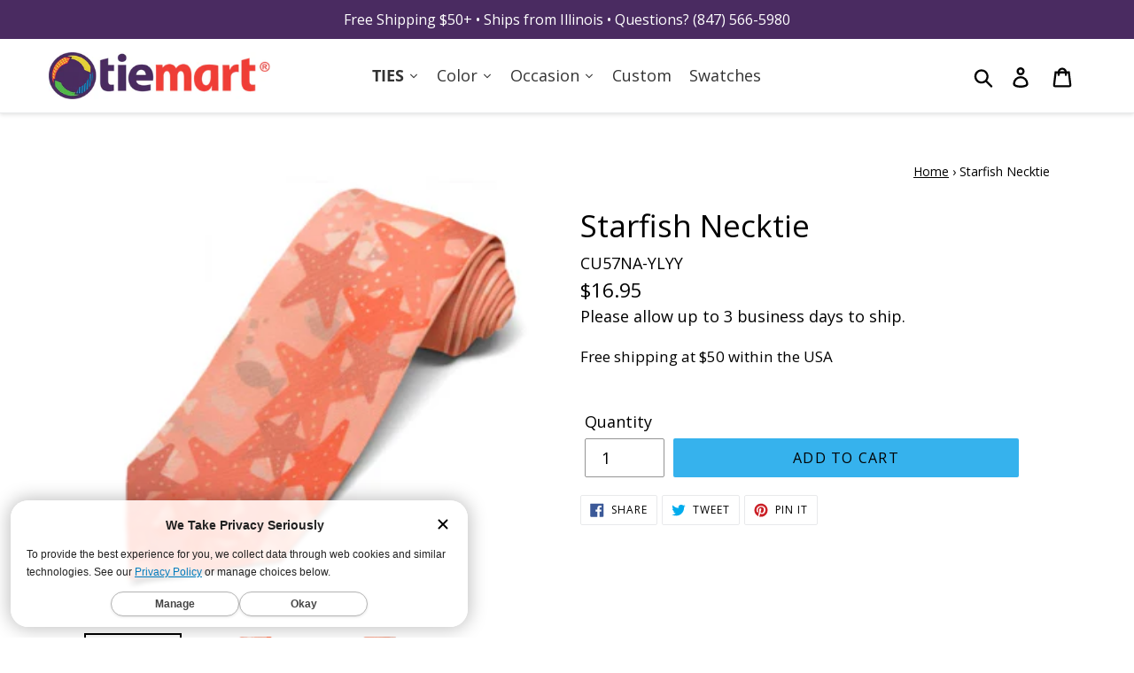

--- FILE ---
content_type: text/html; charset=utf-8
request_url: https://www.tiemart.com/products/starfish-necktie
body_size: 70755
content:















<!doctype html>
<html class="no-js" lang="en">
<head>
  <meta charset="utf-8">
  <meta http-equiv="X-UA-Compatible" content="IE=edge,chrome=1">
  <meta name="viewport" content="width=device-width,initial-scale=1">
  <meta name="theme-color" content="#000000">
  <!-- <link rel="canonical" href="https://www.tiemart.com/products/starfish-necktie"> -->
  
      <link rel="canonical" href="https://www.tiemart.com/products/starfish-necktie">
  
  
  <!-- DNS Prefetches JMM -->
  <link rel="dns-prefetch" href="//polaris.truevaultcdn.com">
  <link rel="dns-prefetch" href="//shop.app">
  <link rel="dns-prefetch" href="//cdn.shopify.com">
  <link rel="dns-prefetch" href="//www.googletagmanager.com">
  <link rel="dns-prefetch" href="//pay.shopify.com">
  <link rel="dns-prefetch" href="//api.qikify.com">
  <link rel="dns-prefetch" href="//www.googleadservices.com">
  <link rel="dns-prefetch" href="//www.google-analytics.com">
  <link rel="dns-prefetch" href="//v.shopify.com">
  <link rel="dns-prefetch" href="//googleads.g.doubleclick.net">
  <link rel="dns-prefetch" href="//monorail-edge.shopifysvc.com">
  <link rel="dns-prefetch" href="//stats.g.doubleclick.net">
  <link rel="dns-prefetch" href="//www.google.com">
  <link rel="dns-prefetch" href="//ct.pinterest.com">
  <link rel="dns-prefetch" href="//s.pinimg.com">
  <link rel="dns-prefetch" href="//location.truevaultcdn.com">
  <link rel="dns-prefetch" href="//fonts.shopifycdn.com">
  
  <!-- loads after Doc Complete 
  <link rel="dns-prefetch" href="//sdk.qikify.com">
		<link rel="dns-prefetch" href="//connect.facebook.net">
	  	<link rel="dns-prefetch" href="//www.facebook.com">
		<link rel="dns-prefetch" href="//a.klaviyo.com"> 
        <link rel="dns-prefetch" href="//cdn.codeblackbelt.com">
		<link rel="dns-prefetch" href="//analytics.getshogun.com">
  -->
  
  <!-- end DNS Prefetches JMM -->

<!-- Start Embed lazysizes JMM 20201113 -->
<script>
/*! lazysizes - v4.1.8 */!function(e,i){var a=function(t){i(e.lazySizes,t),e.removeEventListener("lazyunveilread",a,!0)};i=i.bind(null,e,e.document),"object"==typeof module&&module.exports?i(require("lazysizes")):e.lazySizes?a():e.addEventListener("lazyunveilread",a,!0)}(window,function(t,e,c,i){"use strict";function s(i,a){function r(){var t=i.currentSrc||i.src;t&&n!==t&&(n=t,l.backgroundImage="url("+(f.test(t)?JSON.stringify(t):t)+")",e||(e=!0,c.rC(o,s.loadingClass),c.aC(o,s.loadedClass)))}function t(){c.rAF(r)}var e,n,s=c.cfg,o=i.cloneNode(!1),l=o.style;i._lazysizesParentFit=a.fit,i.addEventListener("lazyloaded",t,!0),i.addEventListener("load",t,!0),o.addEventListener("load",function(){var t=o.currentSrc||o.src;t&&t!=d&&(o.src=d,o.srcset="")}),c.rAF(function(){var t=i,e=i.parentNode;"PICTURE"==e.nodeName.toUpperCase()&&(e=(t=e).parentNode),c.rC(o,s.loadedClass),c.rC(o,s.lazyClass),c.aC(o,s.loadingClass),c.aC(o,s.objectFitClass||"lazysizes-display-clone"),o.getAttribute(s.srcsetAttr)&&o.setAttribute(s.srcsetAttr,""),o.getAttribute(s.srcAttr)&&o.setAttribute(s.srcAttr,""),o.src=d,o.srcset="",l.backgroundRepeat="no-repeat",l.backgroundPosition=a.position,l.backgroundSize=a.fit,t.style.display="none",i.setAttribute("data-parent-fit",a.fit),i.setAttribute("data-parent-container","prev"),e.insertBefore(o,t),i._lazysizesParentFit&&delete i._lazysizesParentFit,i.complete&&r()})}var a,r=e.createElement("a").style,o="objectFit"in r,l=/object-fit["']*\s*:\s*["']*(contain|cover)/,u=/object-position["']*\s*:\s*["']*(.+?)(?=($|,|'|"|;))/,d="[data-uri]",f=/\(|\)|'/,y={center:"center","50% 50%":"center"};o&&(o&&"objectPosition"in r)||(a=function(t){var e,i,a,r,n;t.detail.instance==c&&(e=t.target,a=(getComputedStyle(e,null)||{}).fontFamily||"",r=a.match(l)||"",n=(n=r&&a.match(u)||"")&&n[1],!(i={fit:r&&r[1]||"",position:y[n]||n||"center"}).fit||o&&"center"==i.position||s(e,i))},t.addEventListener("lazyunveilread",a,!0),i&&i.detail&&a(i))}),function(t,e){var i=function(){e(t.lazySizes),t.removeEventListener("lazyunveilread",i,!0)};e=e.bind(null,t,t.document),"object"==typeof module&&module.exports?e(require("lazysizes")):t.lazySizes?i():t.addEventListener("lazyunveilread",i,!0)}(window,function(d,c,z){"use strict";function p(t,e,i){var n,s,o,a=0,r=0,l=i;if(t){if("container"===e.ratio){for(a=l.scrollWidth,r=l.scrollHeight;!(a&&r||l===c);)a=(l=l.parentNode).scrollWidth,r=l.scrollHeight;a&&r&&(e.ratio=r/a)}n=t,s=e,(o=[]).srcset=[],s.absUrl&&(E.setAttribute("href",n),n=E.href),n=((s.prefix||"")+n+(s.postfix||"")).replace(y,function(t,e){return u[typeof s[e]]?s[e]:t}),s.widths.forEach(function(t){var e=s.widthmap[t]||t,i=s.aspectratio||s.ratio,a=!s.aspectratio&&b.traditionalRatio,r={u:n.replace(h,e).replace(f,i?a?Math.round(t*i):Math.round(t/i):""),w:t};o.push(r),o.srcset.push(r.c=r.u+" "+t+"w")}),(t=o).isPicture=e.isPicture,w&&"IMG"==i.nodeName.toUpperCase()?i.removeAttribute(v.srcsetAttr):i.setAttribute(v.srcsetAttr,t.srcset.join(", ")),Object.defineProperty(i,"_lazyrias",{value:t,writable:!0})}}function g(t,e){var i=function(r,t){var e,n=d.getComputedStyle(r),i=r.parentNode,s={isPicture:!(!i||!l.test(i.nodeName||""))},a=function(t,e){var i,a=r.getAttribute("data-"+t);if(a||(i=n.getPropertyValue("--ls-"+t))&&(a=i.trim()),a){if("true"==a)a=!0;else if("false"==a)a=!1;else if(o.test(a))a=parseFloat(a);else if("function"==typeof b[t])a=b[t](r,a);else if(A.test(a))try{a=JSON.parse(a)}catch(t){}s[t]=a}else t in b&&"function"!=typeof b[t]?s[t]=b[t]:e&&"function"==typeof b[t]&&(s[t]=b[t](r,a))};for(e in b)a(e);return t.replace(y,function(t,e){e in s||a(e,!0)}),s}(t,e);return b.modifyOptions.call(t,{target:t,details:i,detail:i}),z.fire(t,"lazyriasmodifyoptions",i),i}function m(t){return t.getAttribute(t.getAttribute("data-srcattr")||b.srcAttr)||t.getAttribute(v.srcsetAttr)||t.getAttribute(v.srcAttr)||t.getAttribute("data-pfsrcset")||""}var v,b,u={string:1,number:1},o=/^\-*\+*\d+\.*\d*$/,l=/^picture$/i,h=/\s*\{\s*width\s*\}\s*/i,f=/\s*\{\s*height\s*\}\s*/i,y=/\s*\{\s*([a-z0-9]+)\s*\}\s*/gi,A=/^\[.*\]|\{.*\}$/,C=/^(?:auto|\d+(px)?)$/,E=c.createElement("a"),t=c.createElement("img"),w="srcset"in t&&!("sizes"in t),_=!!d.HTMLPictureElement&&!w;!function(){var t,e={prefix:"",postfix:"",srcAttr:"data-src",absUrl:!1,modifyOptions:function(){},widthmap:{},ratio:!1,traditionalRatio:!1,aspectratio:!1};for(t in(v=z&&z.cfg||d.lazySizesConfig)||(v={},d.lazySizesConfig=v),v.supportsType||(v.supportsType=function(t){return!t}),v.rias||(v.rias={}),"widths"in(b=v.rias)||(b.widths=[],function(t){for(var e,i=0;!e||e<3e3;)30<(i+=5)&&(i+=1),e=36*i,t.push(e)}(b.widths)),e)t in b||(b[t]=e[t])}(),addEventListener("lazybeforesizes",function(t){if(t.detail.instance==z){var e,i,a,r,n,s,o,l,c,u,d,f,y=t.target;if(t.detail.dataAttr&&!t.defaultPrevented&&!b.disabled&&(l=y.getAttribute(v.sizesAttr)||y.getAttribute("sizes"))&&C.test(l)){if(i=g(y,e=m(y)),u=h.test(i.prefix)||h.test(i.postfix),i.isPicture&&(a=y.parentNode))for(n=0,s=(r=a.getElementsByTagName("source")).length;n<s;n++)(u||h.test(o=m(r[n])))&&(p(o,i,r[n]),d=!0);u||h.test(e)?(p(e,i,y),d=!0):d&&((f=[]).srcset=[],f.isPicture=!0,Object.defineProperty(y,"_lazyrias",{value:f,writable:!0})),d&&(_?y.removeAttribute(v.srcAttr):"auto"!=l&&(c={width:parseInt(l,10)},S({target:y,detail:c})))}}},!0);var a,S=(a=function(t){if(t.detail.instance==z){var e,i=t.target;if(!w&&(d.respimage||d.picturefill||lazySizesConfig.pf))return void c.removeEventListener("lazybeforesizes",a);("_lazyrias"in i||t.detail.dataAttr&&P(i,!0))&&(e=r(i,t.detail.width))&&e.u&&i._lazyrias.cur!=e.u&&(i._lazyrias.cur=e.u,e.cached=!0,z.rAF(function(){i.setAttribute(v.srcAttr,e.u),i.setAttribute("src",e.u)}))}},_?a=function(){}:addEventListener("lazybeforesizes",a),a);function N(t,e){return t.w-e.w}function P(t,e){var i;return!t._lazyrias&&z.pWS&&(i=z.pWS(t.getAttribute(v.srcsetAttr||""))).length&&(Object.defineProperty(t,"_lazyrias",{value:i,writable:!0}),e&&t.parentNode&&(i.isPicture="PICTURE"==t.parentNode.nodeName.toUpperCase())),t._lazyrias}function r(t,e){var i,a,r,n,s,o,l,c,u=t._lazyrias;if(u.isPicture&&d.matchMedia)for(a=0,r=(i=t.parentNode.getElementsByTagName("source")).length;a<r;a++)if(P(i[a])&&!i[a].getAttribute("type")&&(!(n=i[a].getAttribute("media"))||(matchMedia(n)||{}).matches)){u=i[a]._lazyrias;break}return(!u.w||u.w<e)&&(u.w=e,u.d=(o=t,l=d.devicePixelRatio||1,c=z.getX&&z.getX(o),Math.min(c||l,2.4,l)),s=function(t){for(var e,i,a=t.length,r=t[a-1],n=0;n<a;n++)if((r=t[n]).d=r.w/t.w,r.d>=t.d){!r.cached&&(e=t[n-1])&&e.d>t.d-.13*Math.pow(t.d,2.2)&&(i=Math.pow(e.d-.6,1.6),e.cached&&(e.d+=.15*i),e.d+(r.d-t.d)*i>t.d&&(r=e));break}return r}(u.sort(N))),s}}),function(t){var e=function(c,R){"use strict";if(R.getElementsByClassName){var k,O,B=R.documentElement,u=c.Date,a=c.HTMLPictureElement,I="addEventListener",$="getAttribute",U=c[I],H=c.setTimeout,o=c.requestAnimationFrame||H,l=c.requestIdleCallback,q=/^picture$/i,r=["load","error","lazyincluded","_lazyloaded"],i={},D=Array.prototype.forEach,X=function(t,e){return i[e]||(i[e]=new RegExp("(\\s|^)"+e+"(\\s|$)")),i[e].test(t[$]("class")||"")&&i[e]},J=function(t,e){X(t,e)||t.setAttribute("class",(t[$]("class")||"").trim()+" "+e)},Q=function(t,e){var i;(i=X(t,e))&&t.setAttribute("class",(t[$]("class")||"").replace(i," "))},V=function(e,i,t){var a=t?I:"removeEventListener";t&&V(e,i),r.forEach(function(t){e[a](t,i)})},G=function(t,e,i,a,r){var n=R.createEvent("Event");return i||(i={}),i.instance=k,n.initEvent(e,!a,!r),n.detail=i,t.dispatchEvent(n),n},K=function(t,e){var i;!a&&(i=c.picturefill||O.pf)?(e&&e.src&&!t[$]("srcset")&&t.setAttribute("srcset",e.src),i({reevaluate:!0,elements:[t]})):e&&e.src&&(t.src=e.src)},Y=function(t,e){return(getComputedStyle(t,null)||{})[e]},s=function(t,e,i){for(i=i||t.offsetWidth;i<O.minSize&&e&&!t._lazysizesWidth;)i=e.offsetWidth,e=e.parentNode;return i},Z=function(){var i,a,e=[],r=[],n=e,s=function(){var t=n;for(n=e.length?r:e,i=!0,a=!1;t.length;)t.shift()();i=!1},t=function(t,e){i&&!e?t.apply(this,arguments):(n.push(t),a||(a=!0,(R.hidden?H:o)(s)))};return t._lsFlush=s,t}(),tt=function(i,t){return t?function(){Z(i)}:function(){var t=this,e=arguments;Z(function(){i.apply(t,e)})}},et=function(t){var i,a=0,r=O.throttleDelay,n=O.ricTimeout,e=function(){i=!1,a=u.now(),t()},s=l&&n>49?function(){l(e,{timeout:n}),n!==O.ricTimeout&&(n=O.ricTimeout)}:tt(function(){H(e)},!0);return function(t){var e;(t=!0===t)&&(n=33),i||(i=!0,e=r-(u.now()-a),e<0&&(e=0),t||e<9?s():H(s,e))}},it=function(t){var e,i,a=99,r=function(){e=null,t()},n=function(){var t=u.now()-i;t<a?H(n,a-t):(l||r)(r)};return function(){i=u.now(),e||(e=H(n,a))}};!function(){var t,e={lazyClass:"lazyload",loadedClass:"lazyloaded",loadingClass:"lazyloading",preloadClass:"lazypreload",errorClass:"lazyerror",autosizesClass:"lazyautosizes",srcAttr:"data-src",srcsetAttr:"data-srcset",sizesAttr:"data-sizes",minSize:40,customMedia:{},init:!0,expFactor:1.5,hFac:.8,loadMode:2,loadHidden:!0,ricTimeout:0,throttleDelay:125};O=c.lazySizesConfig||c.lazysizesConfig||{};for(t in e)t in O||(O[t]=e[t]);c.lazySizesConfig=O,H(function(){O.init&&n()})}();var t=function(){var y,z,d,p,t,g,m,v,b,h,A,C,n=/^img$/i,f=/^iframe$/i,E="onscroll"in c&&!/(gle|ing)bot/.test(navigator.userAgent),w=0,_=0,S=0,N=-1,P=function(t){S--,(!t||S<0||!t.target)&&(S=0)},L=function(t){return null==C&&(C="hidden"==Y(R.body,"visibility")),C||"hidden"!=Y(t.parentNode,"visibility")&&"hidden"!=Y(t,"visibility")},M=function(t,e){var i,a=t,r=L(t);for(v-=e,A+=e,b-=e,h+=e;r&&(a=a.offsetParent)&&a!=R.body&&a!=B;)(r=(Y(a,"opacity")||1)>0)&&"visible"!=Y(a,"overflow")&&(i=a.getBoundingClientRect(),r=h>i.left&&b<i.right&&A>i.top-1&&v<i.bottom+1);return r},e=function(){var t,e,i,a,r,n,s,o,l,c,u,d,f=k.elements;if((p=O.loadMode)&&S<8&&(t=f.length)){for(e=0,N++;e<t;e++)if(f[e]&&!f[e]._lazyRace)if(!E||k.prematureUnveil&&k.prematureUnveil(f[e]))W(f[e]);else if((o=f[e][$]("data-expand"))&&(n=1*o)||(n=_),c||(c=!O.expand||O.expand<1?B.clientHeight>500&&B.clientWidth>500?500:370:O.expand,k._defEx=c,u=c*O.expFactor,d=O.hFac,C=null,_<u&&S<1&&N>2&&p>2&&!R.hidden?(_=u,N=0):_=p>1&&N>1&&S<6?c:w),l!==n&&(g=innerWidth+n*d,m=innerHeight+n,s=-1*n,l=n),i=f[e].getBoundingClientRect(),(A=i.bottom)>=s&&(v=i.top)<=m&&(h=i.right)>=s*d&&(b=i.left)<=g&&(A||h||b||v)&&(O.loadHidden||L(f[e]))&&(z&&S<3&&!o&&(p<3||N<4)||M(f[e],n))){if(W(f[e]),r=!0,S>9)break}else!r&&z&&!a&&S<4&&N<4&&p>2&&(y[0]||O.preloadAfterLoad)&&(y[0]||!o&&(A||h||b||v||"auto"!=f[e][$](O.sizesAttr)))&&(a=y[0]||f[e]);a&&!r&&W(a)}},i=et(e),F=function(t){var e=t.target;if(e._lazyCache)return void delete e._lazyCache;P(t),J(e,O.loadedClass),Q(e,O.loadingClass),V(e,x),G(e,"lazyloaded")},a=tt(F),x=function(t){a({target:t.target})},T=function(e,i){try{e.contentWindow.location.replace(i)}catch(t){e.src=i}},j=function(t){var e,i=t[$](O.srcsetAttr);(e=O.customMedia[t[$]("data-media")||t[$]("media")])&&t.setAttribute("media",e),i&&t.setAttribute("srcset",i)},s=tt(function(e,t,i,a,r){var n,s,o,l,c,u;(c=G(e,"lazybeforeunveil",t)).defaultPrevented||(a&&(i?J(e,O.autosizesClass):e.setAttribute("sizes",a)),s=e[$](O.srcsetAttr),n=e[$](O.srcAttr),r&&(o=e.parentNode,l=o&&q.test(o.nodeName||"")),u=t.firesLoad||"src"in e&&(s||n||l),c={target:e},J(e,O.loadingClass),u&&(clearTimeout(d),d=H(P,2500),V(e,x,!0)),l&&D.call(o.getElementsByTagName("source"),j),s?e.setAttribute("srcset",s):n&&!l&&(f.test(e.nodeName)?T(e,n):e.src=n),r&&(s||l)&&K(e,{src:n})),e._lazyRace&&delete e._lazyRace,Q(e,O.lazyClass),Z(function(){var t=e.complete&&e.naturalWidth>1;u&&!t||(t&&J(e,"ls-is-cached"),F(c),e._lazyCache=!0,H(function(){"_lazyCache"in e&&delete e._lazyCache},9)),"lazy"==e.loading&&S--},!0)}),W=function(t){if(!t._lazyRace){var e,i=n.test(t.nodeName),a=i&&(t[$](O.sizesAttr)||t[$]("sizes")),r="auto"==a;(!r&&z||!i||!t[$]("src")&&!t.srcset||t.complete||X(t,O.errorClass)||!X(t,O.lazyClass))&&(e=G(t,"lazyunveilread").detail,r&&at.updateElem(t,!0,t.offsetWidth),t._lazyRace=!0,S++,s(t,e,r,a,i))}},r=it(function(){O.loadMode=3,i()}),o=function(){3==O.loadMode&&(O.loadMode=2),r()},l=function(){if(!z){if(u.now()-t<999)return void H(l,999);z=!0,O.loadMode=3,i(),U("scroll",o,!0)}};return{_:function(){t=u.now(),k.elements=R.getElementsByClassName(O.lazyClass),y=R.getElementsByClassName(O.lazyClass+" "+O.preloadClass),U("scroll",i,!0),U("resize",i,!0),c.MutationObserver?new MutationObserver(i).observe(B,{childList:!0,subtree:!0,attributes:!0}):(B[I]("DOMNodeInserted",i,!0),B[I]("DOMAttrModified",i,!0),setInterval(i,999)),U("hashchange",i,!0),["focus","mouseover","click","load","transitionend","animationend","webkitAnimationEnd"].forEach(function(t){R[I](t,i,!0)}),/d$|^c/.test(R.readyState)?l():(U("load",l),R[I]("DOMContentLoaded",i),H(l,2e4)),k.elements.length?(e(),Z._lsFlush()):i()},checkElems:i,unveil:W,_aLSL:o}}(),at=function(){var i,n=tt(function(t,e,i,a){var r,n,s;if(t._lazysizesWidth=a,a+="px",t.setAttribute("sizes",a),q.test(e.nodeName||""))for(r=e.getElementsByTagName("source"),n=0,s=r.length;n<s;n++)r[n].setAttribute("sizes",a);i.detail.dataAttr||K(t,i.detail)}),a=function(t,e,i){var a,r=t.parentNode;r&&(i=s(t,r,i),a=G(t,"lazybeforesizes",{width:i,dataAttr:!!e}),a.defaultPrevented||(i=a.detail.width)&&i!==t._lazysizesWidth&&n(t,r,a,i))},t=function(){var t,e=i.length;if(e)for(t=0;t<e;t++)a(i[t])},e=it(t);return{_:function(){i=R.getElementsByClassName(O.autosizesClass),U("resize",e)},checkElems:e,updateElem:a}}(),n=function(){n.i||(n.i=!0,at._(),t._())};return k={cfg:O,autoSizer:at,loader:t,init:n,uP:K,aC:J,rC:Q,hC:X,fire:G,gW:s,rAF:Z}}}(t,t.document);t.lazySizes=e,"object"==typeof module&&module.exports&&(module.exports=e)}(window),function(t,e){var i=function(){e(t.lazySizes),t.removeEventListener("lazyunveilread",i,!0)};e=e.bind(null,t,t.document),"object"==typeof module&&module.exports?e(require("lazysizes")):t.lazySizes?i():t.addEventListener("lazyunveilread",i,!0)}(window,function(u,t,i){"use strict";var d,s,o,f,l;u.addEventListener&&(d=/\s+(\d+)(w|h)\s+(\d+)(w|h)/,s=/parent-fit["']*\s*:\s*["']*(contain|cover|width)/,o=/parent-container["']*\s*:\s*["']*(.+?)(?=(\s|$|,|'|"|;))/,f=/^picture$/i,l={getParent:function(t,e){var i=t,a=t.parentNode;return e&&"prev"!=e||!a||!f.test(a.nodeName||"")||(a=a.parentNode),"self"!=e&&(i="prev"==e?t.previousElementSibling:e&&(a.closest||u.jQuery)&&(a.closest?a.closest(e):jQuery(a).closest(e)[0])||a),i},getFit:function(t){var e,i,a=getComputedStyle(t,null)||{},r=a.content||a.fontFamily,n={fit:t._lazysizesParentFit||t.getAttribute("data-parent-fit")};return!n.fit&&r&&(e=r.match(s))&&(n.fit=e[1]),n.fit?(!(i=t._lazysizesParentContainer||t.getAttribute("data-parent-container"))&&r&&(e=r.match(o))&&(i=e[1]),n.parent=l.getParent(t,i)):n.fit=a.objectFit,n},getImageRatio:function(t){for(var e,i,a,r,n,s,o=t.parentNode,l=o&&f.test(o.nodeName||"")?o.querySelectorAll("source, img"):[t],c=0;c<l.length;c++)if(e=(t=l[c]).getAttribute(lazySizesConfig.srcsetAttr)||t.getAttribute("srcset")||t.getAttribute("data-pfsrcset")||t.getAttribute("data-risrcset")||"",i=t._lsMedia||t.getAttribute("media"),i=lazySizesConfig.customMedia[t.getAttribute("data-media")||i]||i,e&&(!i||(u.matchMedia&&matchMedia(i)||{}).matches)){(a=parseFloat(t.getAttribute("data-aspectratio")))||(s=(r=e.match(d))?"w"==r[2]?(n=r[1],r[3]):(n=r[3],r[1]):(n=t.getAttribute("width"),t.getAttribute("height")),a=n/s);break}return a},calculateSize:function(t,e){var i,a,r,n,s=this.getFit(t),o=s.fit,l=s.parent;return"width"==o||("contain"==o||"cover"==o)&&(r=this.getImageRatio(t))?(l?e=l.clientWidth:l=t,n=e,"width"==o?n=e:40<(a=l.clientHeight)&&(i=e/a)&&("cover"==o&&i<r||"contain"==o&&r<i)&&(n=e*(r/i)),n):e}},i.parentFit=l,t.addEventListener("lazybeforesizes",function(t){var e;t.defaultPrevented||t.detail.instance!=i||(e=t.target,t.detail.width=l.calculateSize(e,t.detail.width))}))}),function(t,e){var i=function(){e(t.lazySizes),t.removeEventListener("lazyunveilread",i,!0)};e=e.bind(null,t,t.document),"object"==typeof module&&module.exports?e(require("lazysizes")):t.lazySizes?i():t.addEventListener("lazyunveilread",i,!0)}(window,function(d,r,f){"use strict";var a,n,s,e,o,i,l,y,c,u,z,p=f&&f.cfg,t=r.createElement("img"),g="sizes"in t&&"srcset"in t,m=/\s+\d+h/g,v=(n=/\s+(\d+)(w|h)\s+(\d+)(w|h)/,s=Array.prototype.forEach,function(){function i(t){var e,i,a=t.getAttribute(lazySizesConfig.srcsetAttr);a&&(i=a.match(n))&&((e="w"==i[2]?i[1]/i[3]:i[3]/i[1])&&t.setAttribute("data-aspectratio",e),t.setAttribute(lazySizesConfig.srcsetAttr,a.replace(m,"")))}function t(t){var e;t.detail.instance==f&&((e=t.target.parentNode)&&"PICTURE"==e.nodeName&&s.call(e.getElementsByTagName("source"),i),i(t.target))}function e(){a.currentSrc&&r.removeEventListener("lazybeforeunveil",t)}var a=r.createElement("img");r.addEventListener("lazybeforeunveil",t),a.onload=e,a.onerror=e,a.srcset="data:,a 1w 1h",a.complete&&e()});function b(t,e){return t.w-e.w}function h(t,e){var i,a=t.getAttribute("srcset")||t.getAttribute(p.srcsetAttr);!a&&e&&(a=t._lazypolyfill?t._lazypolyfill._set:t.getAttribute(p.srcAttr)||t.getAttribute("src")),t._lazypolyfill&&t._lazypolyfill._set==a||(i=c(a||""),e&&t.parentNode&&(i.isPicture="PICTURE"==t.parentNode.nodeName.toUpperCase(),i.isPicture&&d.matchMedia&&(f.aC(t,"lazymatchmedia"),u())),i._set=a,Object.defineProperty(t,"_lazypolyfill",{value:i,writable:!0}))}function A(t){var e,i,a,r,n,s,o,l,c,u=t;if(h(u,!0),(r=u._lazypolyfill).isPicture)for(i=0,a=(e=t.parentNode.getElementsByTagName("source")).length;i<a;i++)if(p.supportsType(e[i].getAttribute("type"),t)&&z(e[i].getAttribute("media"))){u=e[i],h(u),r=u._lazypolyfill;break}return 1<r.length?(s=u.getAttribute("sizes")||"",s=y.test(s)&&parseInt(s,10)||f.gW(t,t.parentNode),r.d=(o=t,l=d.devicePixelRatio||1,c=f.getX&&f.getX(o),Math.min(c||l,2.5,l)),!r.src||!r.w||r.w<s?(r.w=s,n=function(t){for(var e,i,a=t.length,r=t[a-1],n=0;n<a;n++)if((r=t[n]).d=r.w/t.w,r.d>=t.d){!r.cached&&(e=t[n-1])&&e.d>t.d-.13*Math.pow(t.d,2.2)&&(i=Math.pow(e.d-.6,1.6),e.cached&&(e.d+=.15*i),e.d+(r.d-t.d)*i>t.d&&(r=e));break}return r}(r.sort(b)),r.src=n):n=r.src):n=r[0],n}function C(t){var e;g&&t.parentNode&&"PICTURE"!=t.parentNode.nodeName.toUpperCase()||(e=A(t))&&e.u&&t._lazypolyfill.cur!=e.u&&(t._lazypolyfill.cur=e.u,e.cached=!0,t.setAttribute(p.srcAttr,e.u),t.setAttribute("src",e.u))}function E(t,e,i,a){o.push({c:e,u:i,w:+a})}p.supportsType||(p.supportsType=function(t){return!t}),d.HTMLPictureElement&&g?!f.hasHDescriptorFix&&r.msElementsFromPoint&&(f.hasHDescriptorFix=!0,v()):d.picturefill||p.pf||(p.pf=function(t){var e,i;if(!d.picturefill)for(e=0,i=t.elements.length;e<i;e++)a(t.elements[e])},y=/^\s*\d+\.*\d*px\s*$/,i=/(([^,\s].[^\s]+)\s+(\d+)w)/g,l=/\s/,u=function(){function t(){for(var t=0,e=i.length;t<e;t++)a(i[t])}var e,i;u.init||(u.init=!0,addEventListener("resize",(i=r.getElementsByClassName("lazymatchmedia"),function(){clearTimeout(e),e=setTimeout(t,66)})))},z=function(t){return d.matchMedia?(z=function(t){return!t||(matchMedia(t)||{}).matches})(t):!t},C.parse=c=function(t){return o=[],(t=t.trim()).replace(m,"").replace(i,E),o.length||!t||l.test(t)||o.push({c:t,u:t,w:99}),o},a=C,p.loadedClass&&p.loadingClass&&(e=[],['img[sizes$="px"][srcset].',"picture > img:not([srcset])."].forEach(function(t){e.push(t+p.loadedClass),e.push(t+p.loadingClass)}),p.pf({elements:r.querySelectorAll(e.join(", "))})))}),function(t,e){var i=function(){e(t.lazySizes),t.removeEventListener("lazyunveilread",i,!0)};e=e.bind(null,t,t.document),"object"==typeof module&&module.exports?e(require("lazysizes")):t.lazySizes?i():t.addEventListener("lazyunveilread",i,!0)}(window,function(t,d,f){"use strict";var y,z,p,a,n,s,g,m;t.addEventListener&&(y=/\s+/g,z=/\s*\|\s+|\s+\|\s*/g,p=/^(.+?)(?:\s+\[\s*(.+?)\s*\])(?:\s+\[\s*(.+?)\s*\])?$/,a=/^\s*\(*\s*type\s*:\s*(.+?)\s*\)*\s*$/,n=/\(|\)|'/,s={contain:1,cover:1},g=function(t,e){var i;e&&((i=e.match(a))&&i[1]?t.setAttribute("type",i[1]):t.setAttribute("media",lazySizesConfig.customMedia[e]||e))},m=function(t){var e,i,a,r;t.target._lazybgset&&(i=(e=t.target)._lazybgset,(a=e.currentSrc||e.src)&&((r=f.fire(i,"bgsetproxy",{src:a,useSrc:n.test(a)?JSON.stringify(a):a})).defaultPrevented||(i.style.backgroundImage="url("+r.detail.useSrc+")")),e._lazybgsetLoading&&(f.fire(i,"_lazyloaded",{},!1,!0),delete e._lazybgsetLoading))},addEventListener("lazybeforeunveil",function(t){var e,i,a,r,n,s,o,l,c,u;!t.defaultPrevented&&(e=t.target.getAttribute("data-bgset"))&&(a=t.target,(i=d.createElement("img")).alt="",i._lazybgsetLoading=!0,t.detail.firesLoad=!0,r=e,n=a,s=i,o=d.createElement("picture"),l=n.getAttribute(lazySizesConfig.sizesAttr),c=n.getAttribute("data-ratio"),u=n.getAttribute("data-optimumx"),n._lazybgset&&n._lazybgset.parentNode==n&&n.removeChild(n._lazybgset),Object.defineProperty(s,"_lazybgset",{value:n,writable:!0}),Object.defineProperty(n,"_lazybgset",{value:o,writable:!0}),r=r.replace(y," ").split(z),o.style.display="none",s.className=lazySizesConfig.lazyClass,1!=r.length||l||(l="auto"),r.forEach(function(t){var e,i=d.createElement("source");l&&"auto"!=l&&i.setAttribute("sizes",l),(e=t.match(p))?(i.setAttribute(lazySizesConfig.srcsetAttr,e[1]),g(i,e[2]),g(i,e[3])):i.setAttribute(lazySizesConfig.srcsetAttr,t),o.appendChild(i)}),l&&(s.setAttribute(lazySizesConfig.sizesAttr,l),n.removeAttribute(lazySizesConfig.sizesAttr),n.removeAttribute("sizes")),u&&s.setAttribute("data-optimumx",u),c&&s.setAttribute("data-ratio",c),o.appendChild(s),n.appendChild(o),setTimeout(function(){f.loader.unveil(i),f.rAF(function(){f.fire(i,"_lazyloaded",{},!0,!0),i.complete&&m({target:i})})}))}),d.addEventListener("load",m,!0),t.addEventListener("lazybeforesizes",function(t){var e,i,a,r;t.detail.instance==f&&t.target._lazybgset&&t.detail.dataAttr&&(e=t.target._lazybgset,a=e,r=(getComputedStyle(a)||{getPropertyValue:function(){}}).getPropertyValue("background-size"),!s[r]&&s[a.style.backgroundSize]&&(r=a.style.backgroundSize),s[i=r]&&(t.target._lazysizesParentFit=i,f.rAF(function(){t.target.setAttribute("data-parent-fit",i),t.target._lazysizesParentFit&&delete t.target._lazysizesParentFit})))},!0),d.documentElement.addEventListener("lazybeforesizes",function(t){var e,i;!t.defaultPrevented&&t.target._lazybgset&&t.detail.instance==f&&(t.detail.width=(e=t.target._lazybgset,i=f.gW(e,e.parentNode),(!e._lazysizesWidth||i>e._lazysizesWidth)&&(e._lazysizesWidth=i),e._lazysizesWidth))}))});
</script>
<!-- End Embed lazysizes JMM -->
  

<!-- Start of TrueVault Polaris Code Block 
<script>
  window.polarisOptions = {
    GoogleAnalyticsTrackingId: "UA-33655118-2",
  };
</script>
<script src="https://polaris.truevaultcdn.com/static/polaris.js" defer></script>
<!-- End of TrueVault Polaris Code Block -->

<!-- Start of TrueVault Polaris Code Block -->
<script>
  window.polarisOptions = {
    GoogleAnalyticsTrackingId: "G-GC9BHLYE5P",
  };
</script>
<script src="https://polaris.truevaultcdn.com/static/pc/HL5MQ3DAD/polaris.js">
</script>
<!-- End of TrueVault Polaris Code Block -->

<!-- Google Code for Dynamic Remarketing Tag JMM -->
  <!--
<script type="text/javascript" data-polaris-consent="statistics,marketing">
window.dataLayer = window.dataLayer || [];

dataLayer.push({
'event': 'fireRemarketingTag',
google_tag_params : {
ecomm_prodid: ['CU57NA-YLYY'],
ecomm_pagetype: 'product',
ecomm_totalvalue: 16.95
}
});

</script>
  -->
<!-- End of Google Code for Dynamic Remarketing Tag JMM -->
  
<!-- Google Tag Manager JMM -->
  <!--
<script>(function(w,d,s,l,i){w[l]=w[l]||[];w[l].push({'gtm.start':
new Date().getTime(),event:'gtm.js'});var f=d.getElementsByTagName(s)[0],
j=d.createElement(s),dl=l!='dataLayer'?'&l='+l:'';j.async=true;j.src=
'https://www.googletagmanager.com/gtm.js?id='+i+dl;f.parentNode.insertBefore(j,f);
})(window,document,'script','dataLayer','GTM-M8PZKS3');</script>
-->
  <!-- End Google Tag Manager JMM --><link rel="shortcut icon" href="//www.tiemart.com/cdn/shop/files/favicon-32x32_6f063bb8-5f64-4ee2-943a-c6f16e8dd1f3_32x32.png?v=1614308005" type="image/png"><title>Starfish Necktie | Shop at TieMart
&ndash; TieMart, Inc.</title><meta name="description" content="Shop starfish ties for men. Fun under the sea starfish design in light orange colors. Designed and printed from our Midwest location. Men&#39;s regular length and width. Low price."><!-- /snippets/social-meta-tags.liquid -->




<meta property="og:site_name" content="TieMart, Inc.">
<meta property="og:url" content="https://www.tiemart.com/products/starfish-necktie">
<meta property="og:title" content="Starfish Necktie">
<meta property="og:type" content="product">
<meta property="og:description" content="Shop starfish ties for men. Fun under the sea starfish design in light orange colors. Designed and printed from our Midwest location. Men&#39;s regular length and width. Low price.">

  <meta property="og:price:amount" content="16.95">
  <meta property="og:price:currency" content="USD">

<meta property="og:image" content="http://www.tiemart.com/cdn/shop/products/starfish-tie_1200x1200.jpg?v=1762463561"><meta property="og:image" content="http://www.tiemart.com/cdn/shop/products/front-view-starfish-necktie_1200x1200.jpg?v=1635388551"><meta property="og:image" content="http://www.tiemart.com/cdn/shop/products/back-view-starfish-necktie_2beb6acd-b024-40b7-9f09-1c874b5bbe9e_1200x1200.jpg?v=1635388767">
<meta property="og:image:secure_url" content="https://www.tiemart.com/cdn/shop/products/starfish-tie_1200x1200.jpg?v=1762463561"><meta property="og:image:secure_url" content="https://www.tiemart.com/cdn/shop/products/front-view-starfish-necktie_1200x1200.jpg?v=1635388551"><meta property="og:image:secure_url" content="https://www.tiemart.com/cdn/shop/products/back-view-starfish-necktie_2beb6acd-b024-40b7-9f09-1c874b5bbe9e_1200x1200.jpg?v=1635388767">


  <meta name="twitter:site" content="@SolidColorTies">

<meta name="twitter:card" content="summary_large_image">
<meta name="twitter:title" content="Starfish Necktie">
<meta name="twitter:description" content="Shop starfish ties for men. Fun under the sea starfish design in light orange colors. Designed and printed from our Midwest location. Men&#39;s regular length and width. Low price.">


  <link href="//www.tiemart.com/cdn/shop/t/14/assets/theme.scss.css?v=80911105439186651101762203296" rel="stylesheet" type="text/css" media="all" />
  


  <script>
    var theme = {
      breakpoints: {
        medium: 750,
        large: 990,
        widescreen: 1400
      },
      strings: {
        addToCart: "Add to cart",
        soldOut: "Sold out",
        unavailable: "Unavailable",
        regularPrice: "Regular price",
        salePrice: "Sale price",
        sale: "Sale",
        showMore: "Show More",
        showLess: "Show Less",
        addressError: "Error looking up that address",
        addressNoResults: "No results for that address",
        addressQueryLimit: "You have exceeded the Google API usage limit. Consider upgrading to a \u003ca href=\"https:\/\/developers.google.com\/maps\/premium\/usage-limits\"\u003ePremium Plan\u003c\/a\u003e.",
        authError: "There was a problem authenticating your Google Maps account.",
        newWindow: "Opens in a new window.",
        external: "Opens external website.",
        newWindowExternal: "Opens external website in a new window.",
        removeLabel: "Remove [product]",
        update: "Update",
        quantity: "Quantity",
        discountedTotal: "Discounted total",
        regularTotal: "Regular total",
        priceColumn: "See Price column for discount details.",
        quantityMinimumMessage: "Quantity must be 1 or more",
        cartError: "There was an error while updating your cart. Please try again.",
        removedItemMessage: "Removed \u003cspan class=\"cart__removed-product-details\"\u003e([quantity]) [link]\u003c\/span\u003e from your cart.",
        unitPrice: "Unit price",
        unitPriceSeparator: "per",
        oneCartCount: "1 item",
        otherCartCount: "[count] items",
        quantityLabel: "Quantity: [count]"
      },
      moneyFormat: "${{amount}}",
      moneyFormatWithCurrency: "${{amount}} USD"
    }

    document.documentElement.className = document.documentElement.className.replace('no-js', 'js');
  </script><!--  <script src="//www.tiemart.com/cdn/shop/t/14/assets/lazysizes.js?v=94224023136283657951608209792" async="async"></script> -->
  <script src="//www.tiemart.com/cdn/shop/t/14/assets/vendor.js?v=12001839194546984181608209794" defer="defer"></script> 
  <script src="//www.tiemart.com/cdn/shop/t/14/assets/theme.js?v=133833033506572835941608210016" defer="defer"></script> 

 
  
  <script>window.performance && window.performance.mark && window.performance.mark('shopify.content_for_header.start');</script><meta name="facebook-domain-verification" content="i2509i8f8v8t9k6g9c7pm3860bvl40">
<meta id="shopify-digital-wallet" name="shopify-digital-wallet" content="/27721957460/digital_wallets/dialog">
<meta name="shopify-checkout-api-token" content="333facbc5a51d24d2635054262453a54">
<meta id="in-context-paypal-metadata" data-shop-id="27721957460" data-venmo-supported="true" data-environment="production" data-locale="en_US" data-paypal-v4="true" data-currency="USD">
<link rel="alternate" type="application/json+oembed" href="https://www.tiemart.com/products/starfish-necktie.oembed">
<script async="async" src="/checkouts/internal/preloads.js?locale=en-US"></script>
<link rel="preconnect" href="https://shop.app" crossorigin="anonymous">
<script async="async" src="https://shop.app/checkouts/internal/preloads.js?locale=en-US&shop_id=27721957460" crossorigin="anonymous"></script>
<script id="apple-pay-shop-capabilities" type="application/json">{"shopId":27721957460,"countryCode":"US","currencyCode":"USD","merchantCapabilities":["supports3DS"],"merchantId":"gid:\/\/shopify\/Shop\/27721957460","merchantName":"TieMart, Inc.","requiredBillingContactFields":["postalAddress","email","phone"],"requiredShippingContactFields":["postalAddress","email","phone"],"shippingType":"shipping","supportedNetworks":["visa","masterCard","amex","discover","elo","jcb"],"total":{"type":"pending","label":"TieMart, Inc.","amount":"1.00"},"shopifyPaymentsEnabled":true,"supportsSubscriptions":true}</script>
<script id="shopify-features" type="application/json">{"accessToken":"333facbc5a51d24d2635054262453a54","betas":["rich-media-storefront-analytics"],"domain":"www.tiemart.com","predictiveSearch":true,"shopId":27721957460,"locale":"en"}</script>
<script>var Shopify = Shopify || {};
Shopify.shop = "tiemart.myshopify.com";
Shopify.locale = "en";
Shopify.currency = {"active":"USD","rate":"1.0"};
Shopify.country = "US";
Shopify.theme = {"name":"JMM headerSize fix for layout shift [BC] Debut","id":83619414100,"schema_name":"Debut","schema_version":"13.4.0","theme_store_id":796,"role":"main"};
Shopify.theme.handle = "null";
Shopify.theme.style = {"id":null,"handle":null};
Shopify.cdnHost = "www.tiemart.com/cdn";
Shopify.routes = Shopify.routes || {};
Shopify.routes.root = "/";</script>
<script type="module">!function(o){(o.Shopify=o.Shopify||{}).modules=!0}(window);</script>
<script>!function(o){function n(){var o=[];function n(){o.push(Array.prototype.slice.apply(arguments))}return n.q=o,n}var t=o.Shopify=o.Shopify||{};t.loadFeatures=n(),t.autoloadFeatures=n()}(window);</script>
<script>
  window.ShopifyPay = window.ShopifyPay || {};
  window.ShopifyPay.apiHost = "shop.app\/pay";
  window.ShopifyPay.redirectState = null;
</script>
<script id="shop-js-analytics" type="application/json">{"pageType":"product"}</script>
<script defer="defer" async type="module" src="//www.tiemart.com/cdn/shopifycloud/shop-js/modules/v2/client.init-shop-cart-sync_C5BV16lS.en.esm.js"></script>
<script defer="defer" async type="module" src="//www.tiemart.com/cdn/shopifycloud/shop-js/modules/v2/chunk.common_CygWptCX.esm.js"></script>
<script type="module">
  await import("//www.tiemart.com/cdn/shopifycloud/shop-js/modules/v2/client.init-shop-cart-sync_C5BV16lS.en.esm.js");
await import("//www.tiemart.com/cdn/shopifycloud/shop-js/modules/v2/chunk.common_CygWptCX.esm.js");

  window.Shopify.SignInWithShop?.initShopCartSync?.({"fedCMEnabled":true,"windoidEnabled":true});

</script>
<script>
  window.Shopify = window.Shopify || {};
  if (!window.Shopify.featureAssets) window.Shopify.featureAssets = {};
  window.Shopify.featureAssets['shop-js'] = {"shop-cart-sync":["modules/v2/client.shop-cart-sync_ZFArdW7E.en.esm.js","modules/v2/chunk.common_CygWptCX.esm.js"],"init-fed-cm":["modules/v2/client.init-fed-cm_CmiC4vf6.en.esm.js","modules/v2/chunk.common_CygWptCX.esm.js"],"shop-button":["modules/v2/client.shop-button_tlx5R9nI.en.esm.js","modules/v2/chunk.common_CygWptCX.esm.js"],"shop-cash-offers":["modules/v2/client.shop-cash-offers_DOA2yAJr.en.esm.js","modules/v2/chunk.common_CygWptCX.esm.js","modules/v2/chunk.modal_D71HUcav.esm.js"],"init-windoid":["modules/v2/client.init-windoid_sURxWdc1.en.esm.js","modules/v2/chunk.common_CygWptCX.esm.js"],"shop-toast-manager":["modules/v2/client.shop-toast-manager_ClPi3nE9.en.esm.js","modules/v2/chunk.common_CygWptCX.esm.js"],"init-shop-email-lookup-coordinator":["modules/v2/client.init-shop-email-lookup-coordinator_B8hsDcYM.en.esm.js","modules/v2/chunk.common_CygWptCX.esm.js"],"init-shop-cart-sync":["modules/v2/client.init-shop-cart-sync_C5BV16lS.en.esm.js","modules/v2/chunk.common_CygWptCX.esm.js"],"avatar":["modules/v2/client.avatar_BTnouDA3.en.esm.js"],"pay-button":["modules/v2/client.pay-button_FdsNuTd3.en.esm.js","modules/v2/chunk.common_CygWptCX.esm.js"],"init-customer-accounts":["modules/v2/client.init-customer-accounts_DxDtT_ad.en.esm.js","modules/v2/client.shop-login-button_C5VAVYt1.en.esm.js","modules/v2/chunk.common_CygWptCX.esm.js","modules/v2/chunk.modal_D71HUcav.esm.js"],"init-shop-for-new-customer-accounts":["modules/v2/client.init-shop-for-new-customer-accounts_ChsxoAhi.en.esm.js","modules/v2/client.shop-login-button_C5VAVYt1.en.esm.js","modules/v2/chunk.common_CygWptCX.esm.js","modules/v2/chunk.modal_D71HUcav.esm.js"],"shop-login-button":["modules/v2/client.shop-login-button_C5VAVYt1.en.esm.js","modules/v2/chunk.common_CygWptCX.esm.js","modules/v2/chunk.modal_D71HUcav.esm.js"],"init-customer-accounts-sign-up":["modules/v2/client.init-customer-accounts-sign-up_CPSyQ0Tj.en.esm.js","modules/v2/client.shop-login-button_C5VAVYt1.en.esm.js","modules/v2/chunk.common_CygWptCX.esm.js","modules/v2/chunk.modal_D71HUcav.esm.js"],"shop-follow-button":["modules/v2/client.shop-follow-button_Cva4Ekp9.en.esm.js","modules/v2/chunk.common_CygWptCX.esm.js","modules/v2/chunk.modal_D71HUcav.esm.js"],"checkout-modal":["modules/v2/client.checkout-modal_BPM8l0SH.en.esm.js","modules/v2/chunk.common_CygWptCX.esm.js","modules/v2/chunk.modal_D71HUcav.esm.js"],"lead-capture":["modules/v2/client.lead-capture_Bi8yE_yS.en.esm.js","modules/v2/chunk.common_CygWptCX.esm.js","modules/v2/chunk.modal_D71HUcav.esm.js"],"shop-login":["modules/v2/client.shop-login_D6lNrXab.en.esm.js","modules/v2/chunk.common_CygWptCX.esm.js","modules/v2/chunk.modal_D71HUcav.esm.js"],"payment-terms":["modules/v2/client.payment-terms_CZxnsJam.en.esm.js","modules/v2/chunk.common_CygWptCX.esm.js","modules/v2/chunk.modal_D71HUcav.esm.js"]};
</script>
<script>(function() {
  var isLoaded = false;
  function asyncLoad() {
    if (isLoaded) return;
    isLoaded = true;
    var urls = ["https:\/\/static.klaviyo.com\/onsite\/js\/klaviyo.js?company_id=KLwRBa\u0026shop=tiemart.myshopify.com","https:\/\/na.shgcdn3.com\/collector.js?shop=tiemart.myshopify.com","https:\/\/static.klaviyo.com\/onsite\/js\/klaviyo.js?company_id=JR4Pkv\u0026shop=tiemart.myshopify.com","https:\/\/static.klaviyo.com\/onsite\/js\/klaviyo.js?company_id=JsSw7d\u0026shop=tiemart.myshopify.com"];
    for (var i = 0; i < urls.length; i++) {
      var s = document.createElement('script');
      s.type = 'text/javascript';
      s.async = true;
      s.src = urls[i];
      var x = document.getElementsByTagName('script')[0];
      x.parentNode.insertBefore(s, x);
    }
  };
  if(window.attachEvent) {
    window.attachEvent('onload', asyncLoad);
  } else {
    window.addEventListener('load', asyncLoad, false);
  }
})();</script>
<script id="__st">var __st={"a":27721957460,"offset":-21600,"reqid":"3ca143a1-cbac-49e0-9445-8e34e5afa49e-1768766773","pageurl":"www.tiemart.com\/products\/starfish-necktie","u":"6e5d3369b907","p":"product","rtyp":"product","rid":4339793395796};</script>
<script>window.ShopifyPaypalV4VisibilityTracking = true;</script>
<script id="captcha-bootstrap">!function(){'use strict';const t='contact',e='account',n='new_comment',o=[[t,t],['blogs',n],['comments',n],[t,'customer']],c=[[e,'customer_login'],[e,'guest_login'],[e,'recover_customer_password'],[e,'create_customer']],r=t=>t.map((([t,e])=>`form[action*='/${t}']:not([data-nocaptcha='true']) input[name='form_type'][value='${e}']`)).join(','),a=t=>()=>t?[...document.querySelectorAll(t)].map((t=>t.form)):[];function s(){const t=[...o],e=r(t);return a(e)}const i='password',u='form_key',d=['recaptcha-v3-token','g-recaptcha-response','h-captcha-response',i],f=()=>{try{return window.sessionStorage}catch{return}},m='__shopify_v',_=t=>t.elements[u];function p(t,e,n=!1){try{const o=window.sessionStorage,c=JSON.parse(o.getItem(e)),{data:r}=function(t){const{data:e,action:n}=t;return t[m]||n?{data:e,action:n}:{data:t,action:n}}(c);for(const[e,n]of Object.entries(r))t.elements[e]&&(t.elements[e].value=n);n&&o.removeItem(e)}catch(o){console.error('form repopulation failed',{error:o})}}const l='form_type',E='cptcha';function T(t){t.dataset[E]=!0}const w=window,h=w.document,L='Shopify',v='ce_forms',y='captcha';let A=!1;((t,e)=>{const n=(g='f06e6c50-85a8-45c8-87d0-21a2b65856fe',I='https://cdn.shopify.com/shopifycloud/storefront-forms-hcaptcha/ce_storefront_forms_captcha_hcaptcha.v1.5.2.iife.js',D={infoText:'Protected by hCaptcha',privacyText:'Privacy',termsText:'Terms'},(t,e,n)=>{const o=w[L][v],c=o.bindForm;if(c)return c(t,g,e,D).then(n);var r;o.q.push([[t,g,e,D],n]),r=I,A||(h.body.append(Object.assign(h.createElement('script'),{id:'captcha-provider',async:!0,src:r})),A=!0)});var g,I,D;w[L]=w[L]||{},w[L][v]=w[L][v]||{},w[L][v].q=[],w[L][y]=w[L][y]||{},w[L][y].protect=function(t,e){n(t,void 0,e),T(t)},Object.freeze(w[L][y]),function(t,e,n,w,h,L){const[v,y,A,g]=function(t,e,n){const i=e?o:[],u=t?c:[],d=[...i,...u],f=r(d),m=r(i),_=r(d.filter((([t,e])=>n.includes(e))));return[a(f),a(m),a(_),s()]}(w,h,L),I=t=>{const e=t.target;return e instanceof HTMLFormElement?e:e&&e.form},D=t=>v().includes(t);t.addEventListener('submit',(t=>{const e=I(t);if(!e)return;const n=D(e)&&!e.dataset.hcaptchaBound&&!e.dataset.recaptchaBound,o=_(e),c=g().includes(e)&&(!o||!o.value);(n||c)&&t.preventDefault(),c&&!n&&(function(t){try{if(!f())return;!function(t){const e=f();if(!e)return;const n=_(t);if(!n)return;const o=n.value;o&&e.removeItem(o)}(t);const e=Array.from(Array(32),(()=>Math.random().toString(36)[2])).join('');!function(t,e){_(t)||t.append(Object.assign(document.createElement('input'),{type:'hidden',name:u})),t.elements[u].value=e}(t,e),function(t,e){const n=f();if(!n)return;const o=[...t.querySelectorAll(`input[type='${i}']`)].map((({name:t})=>t)),c=[...d,...o],r={};for(const[a,s]of new FormData(t).entries())c.includes(a)||(r[a]=s);n.setItem(e,JSON.stringify({[m]:1,action:t.action,data:r}))}(t,e)}catch(e){console.error('failed to persist form',e)}}(e),e.submit())}));const S=(t,e)=>{t&&!t.dataset[E]&&(n(t,e.some((e=>e===t))),T(t))};for(const o of['focusin','change'])t.addEventListener(o,(t=>{const e=I(t);D(e)&&S(e,y())}));const B=e.get('form_key'),M=e.get(l),P=B&&M;t.addEventListener('DOMContentLoaded',(()=>{const t=y();if(P)for(const e of t)e.elements[l].value===M&&p(e,B);[...new Set([...A(),...v().filter((t=>'true'===t.dataset.shopifyCaptcha))])].forEach((e=>S(e,t)))}))}(h,new URLSearchParams(w.location.search),n,t,e,['guest_login'])})(!0,!0)}();</script>
<script integrity="sha256-4kQ18oKyAcykRKYeNunJcIwy7WH5gtpwJnB7kiuLZ1E=" data-source-attribution="shopify.loadfeatures" defer="defer" src="//www.tiemart.com/cdn/shopifycloud/storefront/assets/storefront/load_feature-a0a9edcb.js" crossorigin="anonymous"></script>
<script crossorigin="anonymous" defer="defer" src="//www.tiemart.com/cdn/shopifycloud/storefront/assets/shopify_pay/storefront-65b4c6d7.js?v=20250812"></script>
<script data-source-attribution="shopify.dynamic_checkout.dynamic.init">var Shopify=Shopify||{};Shopify.PaymentButton=Shopify.PaymentButton||{isStorefrontPortableWallets:!0,init:function(){window.Shopify.PaymentButton.init=function(){};var t=document.createElement("script");t.src="https://www.tiemart.com/cdn/shopifycloud/portable-wallets/latest/portable-wallets.en.js",t.type="module",document.head.appendChild(t)}};
</script>
<script data-source-attribution="shopify.dynamic_checkout.buyer_consent">
  function portableWalletsHideBuyerConsent(e){var t=document.getElementById("shopify-buyer-consent"),n=document.getElementById("shopify-subscription-policy-button");t&&n&&(t.classList.add("hidden"),t.setAttribute("aria-hidden","true"),n.removeEventListener("click",e))}function portableWalletsShowBuyerConsent(e){var t=document.getElementById("shopify-buyer-consent"),n=document.getElementById("shopify-subscription-policy-button");t&&n&&(t.classList.remove("hidden"),t.removeAttribute("aria-hidden"),n.addEventListener("click",e))}window.Shopify?.PaymentButton&&(window.Shopify.PaymentButton.hideBuyerConsent=portableWalletsHideBuyerConsent,window.Shopify.PaymentButton.showBuyerConsent=portableWalletsShowBuyerConsent);
</script>
<script data-source-attribution="shopify.dynamic_checkout.cart.bootstrap">document.addEventListener("DOMContentLoaded",(function(){function t(){return document.querySelector("shopify-accelerated-checkout-cart, shopify-accelerated-checkout")}if(t())Shopify.PaymentButton.init();else{new MutationObserver((function(e,n){t()&&(Shopify.PaymentButton.init(),n.disconnect())})).observe(document.body,{childList:!0,subtree:!0})}}));
</script>
<link id="shopify-accelerated-checkout-styles" rel="stylesheet" media="screen" href="https://www.tiemart.com/cdn/shopifycloud/portable-wallets/latest/accelerated-checkout-backwards-compat.css" crossorigin="anonymous">
<style id="shopify-accelerated-checkout-cart">
        #shopify-buyer-consent {
  margin-top: 1em;
  display: inline-block;
  width: 100%;
}

#shopify-buyer-consent.hidden {
  display: none;
}

#shopify-subscription-policy-button {
  background: none;
  border: none;
  padding: 0;
  text-decoration: underline;
  font-size: inherit;
  cursor: pointer;
}

#shopify-subscription-policy-button::before {
  box-shadow: none;
}

      </style>

<script>window.performance && window.performance.mark && window.performance.mark('shopify.content_for_header.end');</script>
  





  <script type="text/javascript">
    
      window.__shgMoneyFormat = window.__shgMoneyFormat || {"USD":{"currency":"USD","currency_symbol":"$","currency_symbol_location":"left","decimal_places":2,"decimal_separator":".","thousands_separator":","}};
    
    window.__shgCurrentCurrencyCode = window.__shgCurrentCurrencyCode || {
      currency: "USD",
      currency_symbol: "$",
      decimal_separator: ".",
      thousands_separator: ",",
      decimal_places: 2,
      currency_symbol_location: "left"
    };
  </script>


<!-- Begin preloads JMM -->

  <link rel="preload" href="https://sdk.qikify.com/tmenu/app-v5.js?token=aWFThl3DwTa17y4u9TXaxRJZY51Lw3v1&shop=tiemart.myshopify.com" as="script">
<!-- 403 error on these fonts, testing removal
  <link rel="preload" href="https://fonts.shopifycdn.com/open_sans/opensans_n6.63a74f6cbbfef729fb07955b2d5b4cc83273862e.woff2?h1=dGllbWFydC5jb20&hmac=c2fbdfb2a9e28eeb9fa8916ae41f4aa8aa27a82d4f39f9bf8f9a8703a346c4ec&display=swap" as="font" type="font/woff2" crossorigin>
  <link rel="preload" href="https://fonts.shopifycdn.com/open_sans/opensans_n7.8bfd11295a1edbb769a778900a2afc48b16848e7.woff2?h1=dGllbWFydC5jb20&hmac=2ec6346fcf79238f6ed095d0affb8a0766102dd57f1ee1af80e79a4ad96b3e8a&display=swap" as="font" type="font/woff2" crossorigin>
  <link rel="preload" href="https://fonts.shopifycdn.com/open_sans/opensans_n4.5460e0463a398b1075386f51084d8aa756bafb17.woff2?h1=dGllbWFydC5jb20&hmac=dd219c1142be027d5f2afd9d6c29e7a823adc96cb5c57f5cbf48cfc788f8ea58&display=swap" as="font" type="font/woff2" crossorigin>
-->
  <!-- end preloads JMM -->
  
  
<!--begin-bc-sf-filter-css-->
  <style data-id="bc-sf-filter-style" type="text/css">
      #bc-sf-filter-options-wrapper .bc-sf-filter-option-block .bc-sf-filter-block-title h3,
      #bc-sf-filter-tree-h .bc-sf-filter-option-block .bc-sf-filter-block-title a {color: rgba(0,0,0,1) !important;font-size: 16px !important;font-weight: 600 !important;font-family: "Open Sans" !important;}
      #bc-sf-filter-options-wrapper .bc-sf-filter-option-block .bc-sf-filter-block-content ul li a,
      #bc-sf-filter-tree-h .bc-sf-filter-option-block .bc-sf-filter-block-content ul li a {color: rgba(0,0,0,1) !important;font-family: "Open Sans" !important;}
      #bc-sf-filter-tree-mobile button {color: rgba(0,0,0,1) !important;font-weight: 600 !important;font-family: "Open Sans" !important;background: rgba(54,177,237,1) !important;}
    </style><link href="//www.tiemart.com/cdn/shop/t/14/assets/bc-sf-filter.scss.css?v=107803317259216852121697125733" rel="stylesheet" type="text/css" media="all" />
<!--start-bc-al-css--><!--end-bc-al-css-->

<!-- Start Widgets Slider CSS --><link href="//www.tiemart.com/cdn/shop/t/14/assets/bc-widget-slider.scss.css?v=2543438864943775971608209811" rel="stylesheet" type="text/css" media="all" />
<!-- End Widgets Slider CSS -->

<!--end-bc-sf-filter-css-->
	<script>
      document.addEventListener('mobilemenu-loaded', function() {
      	$('#shopify-section-header > div > header > div > div.grid__item.medium-up--one-quarter.text-right.site-header__icons.site-header__icons--plus > div > button.btn--link.site-header__icon.site-header__menu.js-mobile-nav-toggle.mobile-nav--open').css('opacity',1);
      });
 	</script>
  
  
  

  

<script type="text/javascript">
  
    window.SHG_CUSTOMER = null;
  
</script>







  




<!-- BEGIN app block: shopify://apps/judge-me-reviews/blocks/judgeme_core/61ccd3b1-a9f2-4160-9fe9-4fec8413e5d8 --><!-- Start of Judge.me Core -->






<link rel="dns-prefetch" href="https://cdnwidget.judge.me">
<link rel="dns-prefetch" href="https://cdn.judge.me">
<link rel="dns-prefetch" href="https://cdn1.judge.me">
<link rel="dns-prefetch" href="https://api.judge.me">

<script data-cfasync='false' class='jdgm-settings-script'>window.jdgmSettings={"pagination":5,"disable_web_reviews":false,"badge_no_review_text":"No reviews","badge_n_reviews_text":"{{ n }} review/reviews","badge_star_color":"#4A2B61","hide_badge_preview_if_no_reviews":true,"badge_hide_text":false,"enforce_center_preview_badge":false,"widget_title":"Customer Reviews","widget_open_form_text":"Write a review","widget_close_form_text":"Cancel review","widget_refresh_page_text":"Refresh page","widget_summary_text":"Based on {{ number_of_reviews }} review/reviews","widget_no_review_text":"Be the first to write a review","widget_name_field_text":"Display name","widget_verified_name_field_text":"Verified Name (public)","widget_name_placeholder_text":"Display name","widget_required_field_error_text":"This field is required.","widget_email_field_text":"Email address","widget_verified_email_field_text":"Verified Email (private, can not be edited)","widget_email_placeholder_text":"Your email address","widget_email_field_error_text":"Please enter a valid email address.","widget_rating_field_text":"Rating","widget_review_title_field_text":"Review Title","widget_review_title_placeholder_text":"Give your review a title","widget_review_body_field_text":"Review content","widget_review_body_placeholder_text":"Start writing here...","widget_pictures_field_text":"Picture/Video (optional)","widget_submit_review_text":"Submit Review","widget_submit_verified_review_text":"Submit Verified Review","widget_submit_success_msg_with_auto_publish":"Thank you! Please refresh the page in a few moments to see your review. You can remove or edit your review by logging into \u003ca href='https://judge.me/login' target='_blank' rel='nofollow noopener'\u003eJudge.me\u003c/a\u003e","widget_submit_success_msg_no_auto_publish":"Thank you! Your review will be published as soon as it is approved by the shop admin. You can remove or edit your review by logging into \u003ca href='https://judge.me/login' target='_blank' rel='nofollow noopener'\u003eJudge.me\u003c/a\u003e","widget_show_default_reviews_out_of_total_text":"Showing {{ n_reviews_shown }} out of {{ n_reviews }} reviews.","widget_show_all_link_text":"Show all","widget_show_less_link_text":"Show less","widget_author_said_text":"{{ reviewer_name }} said:","widget_days_text":"{{ n }} days ago","widget_weeks_text":"{{ n }} week/weeks ago","widget_months_text":"{{ n }} month/months ago","widget_years_text":"{{ n }} year/years ago","widget_yesterday_text":"Yesterday","widget_today_text":"Today","widget_replied_text":"\u003e\u003e {{ shop_name }} replied:","widget_read_more_text":"Read more","widget_reviewer_name_as_initial":"last_initial","widget_rating_filter_color":"#fbcd0a","widget_rating_filter_see_all_text":"See all reviews","widget_sorting_most_recent_text":"Most Recent","widget_sorting_highest_rating_text":"Highest Rating","widget_sorting_lowest_rating_text":"Lowest Rating","widget_sorting_with_pictures_text":"Only Pictures","widget_sorting_most_helpful_text":"Most Helpful","widget_open_question_form_text":"Ask a question","widget_reviews_subtab_text":"Reviews","widget_questions_subtab_text":"Questions","widget_question_label_text":"Question","widget_answer_label_text":"Answer","widget_question_placeholder_text":"Write your question here","widget_submit_question_text":"Submit Question","widget_question_submit_success_text":"Thank you for your question! We will notify you once it gets answered.","widget_star_color":"#4A2B61","verified_badge_text":"Verified","verified_badge_bg_color":"","verified_badge_text_color":"","verified_badge_placement":"left-of-reviewer-name","widget_review_max_height":"","widget_hide_border":false,"widget_social_share":false,"widget_thumb":false,"widget_review_location_show":false,"widget_location_format":"","all_reviews_include_out_of_store_products":true,"all_reviews_out_of_store_text":"(out of store)","all_reviews_pagination":100,"all_reviews_product_name_prefix_text":"about","enable_review_pictures":true,"enable_question_anwser":false,"widget_theme":"leex","review_date_format":"mm/dd/yyyy","default_sort_method":"pictures-first","widget_product_reviews_subtab_text":"Product Reviews","widget_shop_reviews_subtab_text":"Store Reviews","widget_other_products_reviews_text":"Reviews for other products","widget_store_reviews_subtab_text":"Store reviews","widget_no_store_reviews_text":"This store hasn't received any reviews yet","widget_web_restriction_product_reviews_text":"This product hasn't received any reviews yet","widget_no_items_text":"No items found","widget_show_more_text":"Show more","widget_write_a_store_review_text":"Write a Store Review","widget_other_languages_heading":"Reviews in Other Languages","widget_translate_review_text":"Translate review to {{ language }}","widget_translating_review_text":"Translating...","widget_show_original_translation_text":"Show original ({{ language }})","widget_translate_review_failed_text":"Review couldn't be translated.","widget_translate_review_retry_text":"Retry","widget_translate_review_try_again_later_text":"Try again later","show_product_url_for_grouped_product":false,"widget_sorting_pictures_first_text":"Pictures First","show_pictures_on_all_rev_page_mobile":false,"show_pictures_on_all_rev_page_desktop":false,"floating_tab_hide_mobile_install_preference":false,"floating_tab_button_name":"★ Reviews","floating_tab_title":"Let customers speak for us","floating_tab_button_color":"#4A2B61","floating_tab_button_background_color":"","floating_tab_url":"","floating_tab_url_enabled":false,"floating_tab_tab_style":"text","all_reviews_text_badge_text":"Customers rate us {{ shop.metafields.judgeme.all_reviews_rating | round: 1 }}/5 based on {{ shop.metafields.judgeme.all_reviews_count }} reviews.","all_reviews_text_badge_text_branded_style":"{{ shop.metafields.judgeme.all_reviews_rating | round: 1 }} out of 5 stars based on {{ shop.metafields.judgeme.all_reviews_count }} reviews","is_all_reviews_text_badge_a_link":false,"show_stars_for_all_reviews_text_badge":false,"all_reviews_text_badge_url":"","all_reviews_text_style":"branded","all_reviews_text_color_style":"custom","all_reviews_text_color":"#4A2B61","all_reviews_text_show_jm_brand":false,"featured_carousel_show_header":true,"featured_carousel_title":"Let customers speak for us","testimonials_carousel_title":"Customers are saying","videos_carousel_title":"Real customer stories","cards_carousel_title":"Customers are saying","featured_carousel_count_text":"from {{ n }} reviews","featured_carousel_add_link_to_all_reviews_page":false,"featured_carousel_url":"","featured_carousel_show_images":true,"featured_carousel_autoslide_interval":5,"featured_carousel_arrows_on_the_sides":false,"featured_carousel_height":250,"featured_carousel_width":80,"featured_carousel_image_size":0,"featured_carousel_image_height":250,"featured_carousel_arrow_color":"#4A2B61","verified_count_badge_style":"branded","verified_count_badge_orientation":"horizontal","verified_count_badge_color_style":"custom","verified_count_badge_color":"#4A2B61","is_verified_count_badge_a_link":false,"verified_count_badge_url":"","verified_count_badge_show_jm_brand":true,"widget_rating_preset_default":5,"widget_first_sub_tab":"shop-reviews","widget_show_histogram":true,"widget_histogram_use_custom_color":false,"widget_pagination_use_custom_color":false,"widget_star_use_custom_color":false,"widget_verified_badge_use_custom_color":false,"widget_write_review_use_custom_color":false,"picture_reminder_submit_button":"Upload Pictures","enable_review_videos":false,"mute_video_by_default":false,"widget_sorting_videos_first_text":"Videos First","widget_review_pending_text":"Pending","featured_carousel_items_for_large_screen":3,"social_share_options_order":"Facebook,Twitter","remove_microdata_snippet":false,"disable_json_ld":false,"enable_json_ld_products":false,"preview_badge_show_question_text":false,"preview_badge_no_question_text":"No questions","preview_badge_n_question_text":"{{ number_of_questions }} question/questions","qa_badge_show_icon":false,"qa_badge_position":"same-row","remove_judgeme_branding":false,"widget_add_search_bar":false,"widget_search_bar_placeholder":"Search","widget_sorting_verified_only_text":"Verified only","featured_carousel_theme":"default","featured_carousel_show_rating":true,"featured_carousel_show_title":true,"featured_carousel_show_body":true,"featured_carousel_show_date":false,"featured_carousel_show_reviewer":true,"featured_carousel_show_product":false,"featured_carousel_header_background_color":"#108474","featured_carousel_header_text_color":"#ffffff","featured_carousel_name_product_separator":"reviewed","featured_carousel_full_star_background":"#108474","featured_carousel_empty_star_background":"#dadada","featured_carousel_vertical_theme_background":"#f9fafb","featured_carousel_verified_badge_enable":true,"featured_carousel_verified_badge_color":"#108474","featured_carousel_border_style":"round","featured_carousel_review_line_length_limit":3,"featured_carousel_more_reviews_button_text":"Read more reviews","featured_carousel_view_product_button_text":"View product","all_reviews_page_load_reviews_on":"scroll","all_reviews_page_load_more_text":"Load More Reviews","disable_fb_tab_reviews":false,"enable_ajax_cdn_cache":false,"widget_advanced_speed_features":5,"widget_public_name_text":"displayed publicly like","default_reviewer_name":"John Smith","default_reviewer_name_has_non_latin":true,"widget_reviewer_anonymous":"Anonymous","medals_widget_title":"Judge.me Review Medals","medals_widget_background_color":"#FFFFFF","medals_widget_position":"footer_all_pages","medals_widget_border_color":"#f9fafb","medals_widget_verified_text_position":"left","medals_widget_use_monochromatic_version":true,"medals_widget_elements_color":"#4A2B61","show_reviewer_avatar":true,"widget_invalid_yt_video_url_error_text":"Not a YouTube video URL","widget_max_length_field_error_text":"Please enter no more than {0} characters.","widget_show_country_flag":true,"widget_show_collected_via_shop_app":true,"widget_verified_by_shop_badge_style":"light","widget_verified_by_shop_text":"Verified by Shop","widget_show_photo_gallery":true,"widget_load_with_code_splitting":true,"widget_ugc_install_preference":false,"widget_ugc_title":"Made by us, Shared by you","widget_ugc_subtitle":"Tag us to see your picture featured in our page","widget_ugc_arrows_color":"#ffffff","widget_ugc_primary_button_text":"Buy Now","widget_ugc_primary_button_background_color":"#108474","widget_ugc_primary_button_text_color":"#ffffff","widget_ugc_primary_button_border_width":"0","widget_ugc_primary_button_border_style":"none","widget_ugc_primary_button_border_color":"#108474","widget_ugc_primary_button_border_radius":"25","widget_ugc_secondary_button_text":"Load More","widget_ugc_secondary_button_background_color":"#ffffff","widget_ugc_secondary_button_text_color":"#108474","widget_ugc_secondary_button_border_width":"2","widget_ugc_secondary_button_border_style":"solid","widget_ugc_secondary_button_border_color":"#108474","widget_ugc_secondary_button_border_radius":"25","widget_ugc_reviews_button_text":"View Reviews","widget_ugc_reviews_button_background_color":"#ffffff","widget_ugc_reviews_button_text_color":"#108474","widget_ugc_reviews_button_border_width":"2","widget_ugc_reviews_button_border_style":"solid","widget_ugc_reviews_button_border_color":"#108474","widget_ugc_reviews_button_border_radius":"25","widget_ugc_reviews_button_link_to":"judgeme-reviews-page","widget_ugc_show_post_date":true,"widget_ugc_max_width":"800","widget_rating_metafield_value_type":true,"widget_primary_color":"#4A2B61","widget_enable_secondary_color":false,"widget_secondary_color":"#edf5f5","widget_summary_average_rating_text":"{{ average_rating }} out of 5","widget_media_grid_title":"Customer photos \u0026 videos","widget_media_grid_see_more_text":"See more","widget_round_style":true,"widget_show_product_medals":true,"widget_verified_by_judgeme_text":"Verified by Judge.me","widget_show_store_medals":true,"widget_verified_by_judgeme_text_in_store_medals":"Verified by Judge.me","widget_media_field_exceed_quantity_message":"Sorry, we can only accept {{ max_media }} for one review.","widget_media_field_exceed_limit_message":"{{ file_name }} is too large, please select a {{ media_type }} less than {{ size_limit }}MB.","widget_review_submitted_text":"Review Submitted!","widget_question_submitted_text":"Question Submitted!","widget_close_form_text_question":"Cancel","widget_write_your_answer_here_text":"Write your answer here","widget_enabled_branded_link":true,"widget_show_collected_by_judgeme":false,"widget_reviewer_name_color":"","widget_write_review_text_color":"","widget_write_review_bg_color":"","widget_collected_by_judgeme_text":"collected by Judge.me","widget_pagination_type":"load_more","widget_load_more_text":"Load More","widget_load_more_color":"#108474","widget_full_review_text":"Full Review","widget_read_more_reviews_text":"Read More Reviews","widget_read_questions_text":"Read Questions","widget_questions_and_answers_text":"Questions \u0026 Answers","widget_verified_by_text":"Verified by","widget_verified_text":"Verified","widget_number_of_reviews_text":"{{ number_of_reviews }} reviews","widget_back_button_text":"Back","widget_next_button_text":"Next","widget_custom_forms_filter_button":"Filters","custom_forms_style":"horizontal","widget_show_review_information":false,"how_reviews_are_collected":"How reviews are collected?","widget_show_review_keywords":false,"widget_gdpr_statement":"How we use your data: We'll only contact you about the review you left, and only if necessary. By submitting your review, you agree to Judge.me's \u003ca href='https://judge.me/terms' target='_blank' rel='nofollow noopener'\u003eterms\u003c/a\u003e, \u003ca href='https://judge.me/privacy' target='_blank' rel='nofollow noopener'\u003eprivacy\u003c/a\u003e and \u003ca href='https://judge.me/content-policy' target='_blank' rel='nofollow noopener'\u003econtent\u003c/a\u003e policies.","widget_multilingual_sorting_enabled":false,"widget_translate_review_content_enabled":false,"widget_translate_review_content_method":"manual","popup_widget_review_selection":"automatically_with_pictures","popup_widget_round_border_style":true,"popup_widget_show_title":true,"popup_widget_show_body":true,"popup_widget_show_reviewer":false,"popup_widget_show_product":true,"popup_widget_show_pictures":true,"popup_widget_use_review_picture":true,"popup_widget_show_on_home_page":true,"popup_widget_show_on_product_page":true,"popup_widget_show_on_collection_page":true,"popup_widget_show_on_cart_page":true,"popup_widget_position":"bottom_left","popup_widget_first_review_delay":5,"popup_widget_duration":5,"popup_widget_interval":5,"popup_widget_review_count":5,"popup_widget_hide_on_mobile":true,"review_snippet_widget_round_border_style":true,"review_snippet_widget_card_color":"#FFFFFF","review_snippet_widget_slider_arrows_background_color":"#FFFFFF","review_snippet_widget_slider_arrows_color":"#000000","review_snippet_widget_star_color":"#4A2B61","show_product_variant":false,"all_reviews_product_variant_label_text":"Variant: ","widget_show_verified_branding":true,"widget_ai_summary_title":"Customers say","widget_ai_summary_disclaimer":"AI-powered review summary based on recent customer reviews","widget_show_ai_summary":false,"widget_show_ai_summary_bg":false,"widget_show_review_title_input":false,"redirect_reviewers_invited_via_email":"external_form","request_store_review_after_product_review":true,"request_review_other_products_in_order":true,"review_form_color_scheme":"default","review_form_corner_style":"square","review_form_star_color":{},"review_form_text_color":"#333333","review_form_background_color":"#ffffff","review_form_field_background_color":"#fafafa","review_form_button_color":{},"review_form_button_text_color":"#ffffff","review_form_modal_overlay_color":"#000000","review_content_screen_title_text":"How would you rate this product?","review_content_introduction_text":"We would love it if you would share a bit about your experience.","store_review_form_title_text":"How would you rate this store?","store_review_form_introduction_text":"We would love it if you would share a bit about your experience.","show_review_guidance_text":true,"one_star_review_guidance_text":"Poor","five_star_review_guidance_text":"Great","customer_information_screen_title_text":"About you","customer_information_introduction_text":"Please tell us more about you.","custom_questions_screen_title_text":"Your experience in more detail","custom_questions_introduction_text":"Here are a few questions to help us understand more about your experience.","review_submitted_screen_title_text":"Thanks for your review!","review_submitted_screen_thank_you_text":"We are processing it and it will appear on the store soon.","review_submitted_screen_email_verification_text":"Please confirm your email by clicking the link we just sent you. This helps us keep reviews authentic.","review_submitted_request_store_review_text":"Would you like to share your experience of shopping with us?","review_submitted_review_other_products_text":"Would you like to review these products?","store_review_screen_title_text":"Would you like to share your experience of shopping with us?","store_review_introduction_text":"We value your feedback and use it to improve. Please share any thoughts or suggestions you have.","reviewer_media_screen_title_picture_text":"Share a picture","reviewer_media_introduction_picture_text":"Upload a photo to support your review.","reviewer_media_screen_title_video_text":"Share a video","reviewer_media_introduction_video_text":"Upload a video to support your review.","reviewer_media_screen_title_picture_or_video_text":"Share a picture or video","reviewer_media_introduction_picture_or_video_text":"Upload a photo or video to support your review.","reviewer_media_youtube_url_text":"Paste your Youtube URL here","advanced_settings_next_step_button_text":"Next","advanced_settings_close_review_button_text":"Close","modal_write_review_flow":true,"write_review_flow_required_text":"Required","write_review_flow_privacy_message_text":"We respect your privacy.","write_review_flow_anonymous_text":"Post review as anonymous","write_review_flow_visibility_text":"This won't be visible to other customers.","write_review_flow_multiple_selection_help_text":"Select as many as you like","write_review_flow_single_selection_help_text":"Select one option","write_review_flow_required_field_error_text":"This field is required","write_review_flow_invalid_email_error_text":"Please enter a valid email address","write_review_flow_max_length_error_text":"Max. {{ max_length }} characters.","write_review_flow_media_upload_text":"\u003cb\u003eClick to upload\u003c/b\u003e or drag and drop","write_review_flow_gdpr_statement":"We'll only contact you about your review if necessary. By submitting your review, you agree to our \u003ca href='https://judge.me/terms' target='_blank' rel='nofollow noopener'\u003eterms and conditions\u003c/a\u003e and \u003ca href='https://judge.me/privacy' target='_blank' rel='nofollow noopener'\u003eprivacy policy\u003c/a\u003e.","rating_only_reviews_enabled":false,"show_negative_reviews_help_screen":false,"new_review_flow_help_screen_rating_threshold":3,"negative_review_resolution_screen_title_text":"Tell us more","negative_review_resolution_text":"Your experience matters to us. If there were issues with your purchase, we're here to help. Feel free to reach out to us, we'd love the opportunity to make things right.","negative_review_resolution_button_text":"Contact us","negative_review_resolution_proceed_with_review_text":"Leave a review","negative_review_resolution_subject":"Issue with purchase from {{ shop_name }}.{{ order_name }}","preview_badge_collection_page_install_status":false,"widget_review_custom_css":"/* Make the review timestamp and location black */\n.jdgm-rev__timestamp,\n.jdgm-rev__location,\n.jdgm-histogram__frequency, \n.jdgm-gallery-title {\n  color: #4A2B61 !important;\n  opacity: 1 !important;\n}\n\n.jdgm-rev-widg__summary-stars .jdgm-rev-widg__summary-average {\n    display: none;\n}","preview_badge_custom_css":"","preview_badge_stars_count":"5-stars","featured_carousel_custom_css":"","floating_tab_custom_css":"","all_reviews_widget_custom_css":"/* Make the review timestamp and location black */\n.jdgm-rev__timestamp,\n.jdgm-rev__location,\n.jdgm-histogram__frequency,\n.jdgm-gallery-title {\n  color: #4A2B61 !important;\n  opacity: 1 !important;\n}\n\n.jdgm-all-reviews__summary-average {\n    display: none;\n}\n","medals_widget_custom_css":"","verified_badge_custom_css":"","all_reviews_text_custom_css":"","transparency_badges_collected_via_store_invite":false,"transparency_badges_from_another_provider":false,"transparency_badges_collected_from_store_visitor":false,"transparency_badges_collected_by_verified_review_provider":false,"transparency_badges_earned_reward":false,"transparency_badges_collected_via_store_invite_text":"Review collected via store invitation","transparency_badges_from_another_provider_text":"Review collected from another provider","transparency_badges_collected_from_store_visitor_text":"Review collected from a store visitor","transparency_badges_written_in_google_text":"Review written in Google","transparency_badges_written_in_etsy_text":"Review written in Etsy","transparency_badges_written_in_shop_app_text":"Review written in Shop App","transparency_badges_earned_reward_text":"Review earned a reward for future purchase","product_review_widget_per_page":10,"widget_store_review_label_text":"Review about the store","checkout_comment_extension_title_on_product_page":"Customer Comments","checkout_comment_extension_num_latest_comment_show":5,"checkout_comment_extension_format":"name_and_timestamp","checkout_comment_customer_name":"last_initial","checkout_comment_comment_notification":true,"preview_badge_collection_page_install_preference":false,"preview_badge_home_page_install_preference":false,"preview_badge_product_page_install_preference":false,"review_widget_install_preference":"","review_carousel_install_preference":false,"floating_reviews_tab_install_preference":"none","verified_reviews_count_badge_install_preference":false,"all_reviews_text_install_preference":false,"review_widget_best_location":false,"judgeme_medals_install_preference":false,"review_widget_revamp_enabled":false,"review_widget_qna_enabled":false,"review_widget_header_theme":"minimal","review_widget_widget_title_enabled":true,"review_widget_header_text_size":"medium","review_widget_header_text_weight":"regular","review_widget_average_rating_style":"compact","review_widget_bar_chart_enabled":true,"review_widget_bar_chart_type":"numbers","review_widget_bar_chart_style":"standard","review_widget_expanded_media_gallery_enabled":false,"review_widget_reviews_section_theme":"standard","review_widget_image_style":"thumbnails","review_widget_review_image_ratio":"square","review_widget_stars_size":"medium","review_widget_verified_badge":"standard_text","review_widget_review_title_text_size":"medium","review_widget_review_text_size":"medium","review_widget_review_text_length":"medium","review_widget_number_of_columns_desktop":3,"review_widget_carousel_transition_speed":5,"review_widget_custom_questions_answers_display":"always","review_widget_button_text_color":"#FFFFFF","review_widget_text_color":"#000000","review_widget_lighter_text_color":"#7B7B7B","review_widget_corner_styling":"soft","review_widget_review_word_singular":"review","review_widget_review_word_plural":"reviews","review_widget_voting_label":"Helpful?","review_widget_shop_reply_label":"Reply from {{ shop_name }}:","review_widget_filters_title":"Filters","qna_widget_question_word_singular":"Question","qna_widget_question_word_plural":"Questions","qna_widget_answer_reply_label":"Answer from {{ answerer_name }}:","qna_content_screen_title_text":"Ask a question about this product","qna_widget_question_required_field_error_text":"Please enter your question.","qna_widget_flow_gdpr_statement":"We'll only contact you about your question if necessary. By submitting your question, you agree to our \u003ca href='https://judge.me/terms' target='_blank' rel='nofollow noopener'\u003eterms and conditions\u003c/a\u003e and \u003ca href='https://judge.me/privacy' target='_blank' rel='nofollow noopener'\u003eprivacy policy\u003c/a\u003e.","qna_widget_question_submitted_text":"Thanks for your question!","qna_widget_close_form_text_question":"Close","qna_widget_question_submit_success_text":"We’ll notify you by email when your question is answered.","all_reviews_widget_v2025_enabled":false,"all_reviews_widget_v2025_header_theme":"default","all_reviews_widget_v2025_widget_title_enabled":true,"all_reviews_widget_v2025_header_text_size":"medium","all_reviews_widget_v2025_header_text_weight":"regular","all_reviews_widget_v2025_average_rating_style":"compact","all_reviews_widget_v2025_bar_chart_enabled":true,"all_reviews_widget_v2025_bar_chart_type":"numbers","all_reviews_widget_v2025_bar_chart_style":"standard","all_reviews_widget_v2025_expanded_media_gallery_enabled":false,"all_reviews_widget_v2025_show_store_medals":true,"all_reviews_widget_v2025_show_photo_gallery":true,"all_reviews_widget_v2025_show_review_keywords":false,"all_reviews_widget_v2025_show_ai_summary":false,"all_reviews_widget_v2025_show_ai_summary_bg":false,"all_reviews_widget_v2025_add_search_bar":false,"all_reviews_widget_v2025_default_sort_method":"most-recent","all_reviews_widget_v2025_reviews_per_page":10,"all_reviews_widget_v2025_reviews_section_theme":"default","all_reviews_widget_v2025_image_style":"thumbnails","all_reviews_widget_v2025_review_image_ratio":"square","all_reviews_widget_v2025_stars_size":"medium","all_reviews_widget_v2025_verified_badge":"bold_badge","all_reviews_widget_v2025_review_title_text_size":"medium","all_reviews_widget_v2025_review_text_size":"medium","all_reviews_widget_v2025_review_text_length":"medium","all_reviews_widget_v2025_number_of_columns_desktop":3,"all_reviews_widget_v2025_carousel_transition_speed":5,"all_reviews_widget_v2025_custom_questions_answers_display":"always","all_reviews_widget_v2025_show_product_variant":false,"all_reviews_widget_v2025_show_reviewer_avatar":true,"all_reviews_widget_v2025_reviewer_name_as_initial":"","all_reviews_widget_v2025_review_location_show":false,"all_reviews_widget_v2025_location_format":"","all_reviews_widget_v2025_show_country_flag":false,"all_reviews_widget_v2025_verified_by_shop_badge_style":"light","all_reviews_widget_v2025_social_share":false,"all_reviews_widget_v2025_social_share_options_order":"Facebook,Twitter,LinkedIn,Pinterest","all_reviews_widget_v2025_pagination_type":"standard","all_reviews_widget_v2025_button_text_color":"#FFFFFF","all_reviews_widget_v2025_text_color":"#000000","all_reviews_widget_v2025_lighter_text_color":"#7B7B7B","all_reviews_widget_v2025_corner_styling":"soft","all_reviews_widget_v2025_title":"Customer reviews","all_reviews_widget_v2025_ai_summary_title":"Customers say about this store","all_reviews_widget_v2025_no_review_text":"Be the first to write a review","platform":"shopify","branding_url":"https://app.judge.me/reviews/stores/www.tiemart.com","branding_text":"Powered by Judge.me","locale":"en","reply_name":"TieMart, Inc.","widget_version":"3.0","footer":true,"autopublish":true,"review_dates":true,"enable_custom_form":false,"shop_use_review_site":true,"shop_locale":"en","enable_multi_locales_translations":true,"show_review_title_input":false,"review_verification_email_status":"always","can_be_branded":true,"reply_name_text":"TieMart, Inc."};</script> <style class='jdgm-settings-style'>.jdgm-xx{left:0}:root{--jdgm-primary-color: #4A2B61;--jdgm-secondary-color: rgba(74,43,97,0.1);--jdgm-star-color: #4A2B61;--jdgm-write-review-text-color: white;--jdgm-write-review-bg-color: #4A2B61;--jdgm-paginate-color: #4A2B61;--jdgm-border-radius: 10;--jdgm-reviewer-name-color: #4A2B61}.jdgm-histogram__bar-content{background-color:#4A2B61}.jdgm-rev[data-verified-buyer=true] .jdgm-rev__icon.jdgm-rev__icon:after,.jdgm-rev__buyer-badge.jdgm-rev__buyer-badge{color:white;background-color:#4A2B61}.jdgm-review-widget--small .jdgm-gallery.jdgm-gallery .jdgm-gallery__thumbnail-link:nth-child(8) .jdgm-gallery__thumbnail-wrapper.jdgm-gallery__thumbnail-wrapper:before{content:"See more"}@media only screen and (min-width: 768px){.jdgm-gallery.jdgm-gallery .jdgm-gallery__thumbnail-link:nth-child(8) .jdgm-gallery__thumbnail-wrapper.jdgm-gallery__thumbnail-wrapper:before{content:"See more"}}.jdgm-preview-badge .jdgm-star.jdgm-star{color:#4A2B61}.jdgm-prev-badge[data-average-rating='0.00']{display:none !important}.jdgm-author-fullname{display:none !important}.jdgm-author-all-initials{display:none !important}.jdgm-rev-widg__title{visibility:hidden}.jdgm-rev-widg__summary-text{visibility:hidden}.jdgm-prev-badge__text{visibility:hidden}.jdgm-rev__prod-link-prefix:before{content:'about'}.jdgm-rev__variant-label:before{content:'Variant: '}.jdgm-rev__out-of-store-text:before{content:'(out of store)'}@media only screen and (min-width: 768px){.jdgm-rev__pics .jdgm-rev_all-rev-page-picture-separator,.jdgm-rev__pics .jdgm-rev__product-picture{display:none}}@media only screen and (max-width: 768px){.jdgm-rev__pics .jdgm-rev_all-rev-page-picture-separator,.jdgm-rev__pics .jdgm-rev__product-picture{display:none}}.jdgm-preview-badge[data-template="product"]{display:none !important}.jdgm-preview-badge[data-template="collection"]{display:none !important}.jdgm-preview-badge[data-template="index"]{display:none !important}.jdgm-review-widget[data-from-snippet="true"]{display:none !important}.jdgm-verified-count-badget[data-from-snippet="true"]{display:none !important}.jdgm-carousel-wrapper[data-from-snippet="true"]{display:none !important}.jdgm-all-reviews-text[data-from-snippet="true"]{display:none !important}.jdgm-medals-section[data-from-snippet="true"]{display:none !important}.jdgm-ugc-media-wrapper[data-from-snippet="true"]{display:none !important}.jdgm-revs-tab-btn,.jdgm-revs-tab-btn:not([disabled]):hover{color:#4A2B61}.jdgm-rev__transparency-badge[data-badge-type="review_collected_via_store_invitation"]{display:none !important}.jdgm-rev__transparency-badge[data-badge-type="review_collected_from_another_provider"]{display:none !important}.jdgm-rev__transparency-badge[data-badge-type="review_collected_from_store_visitor"]{display:none !important}.jdgm-rev__transparency-badge[data-badge-type="review_written_in_etsy"]{display:none !important}.jdgm-rev__transparency-badge[data-badge-type="review_written_in_google_business"]{display:none !important}.jdgm-rev__transparency-badge[data-badge-type="review_written_in_shop_app"]{display:none !important}.jdgm-rev__transparency-badge[data-badge-type="review_earned_for_future_purchase"]{display:none !important}.jdgm-review-snippet-widget .jdgm-rev-snippet-widget__cards-container .jdgm-rev-snippet-card{border-radius:8px;background:#fff}.jdgm-review-snippet-widget .jdgm-rev-snippet-widget__cards-container .jdgm-rev-snippet-card__rev-rating .jdgm-star{color:#4A2B61}.jdgm-review-snippet-widget .jdgm-rev-snippet-widget__prev-btn,.jdgm-review-snippet-widget .jdgm-rev-snippet-widget__next-btn{border-radius:50%;background:#fff}.jdgm-review-snippet-widget .jdgm-rev-snippet-widget__prev-btn>svg,.jdgm-review-snippet-widget .jdgm-rev-snippet-widget__next-btn>svg{fill:#000}.jdgm-full-rev-modal.rev-snippet-widget .jm-mfp-container .jm-mfp-content,.jdgm-full-rev-modal.rev-snippet-widget .jm-mfp-container .jdgm-full-rev__icon,.jdgm-full-rev-modal.rev-snippet-widget .jm-mfp-container .jdgm-full-rev__pic-img,.jdgm-full-rev-modal.rev-snippet-widget .jm-mfp-container .jdgm-full-rev__reply{border-radius:8px}.jdgm-full-rev-modal.rev-snippet-widget .jm-mfp-container .jdgm-full-rev[data-verified-buyer="true"] .jdgm-full-rev__icon::after{border-radius:8px}.jdgm-full-rev-modal.rev-snippet-widget .jm-mfp-container .jdgm-full-rev .jdgm-rev__buyer-badge{border-radius:calc( 8px / 2 )}.jdgm-full-rev-modal.rev-snippet-widget .jm-mfp-container .jdgm-full-rev .jdgm-full-rev__replier::before{content:'TieMart, Inc.'}.jdgm-full-rev-modal.rev-snippet-widget .jm-mfp-container .jdgm-full-rev .jdgm-full-rev__product-button{border-radius:calc( 8px * 6 )}
</style> <style class='jdgm-settings-style'>.jdgm-review-widget .jdgm-rev__timestamp,.jdgm-review-widget .jdgm-rev__location,.jdgm-review-widget .jdgm-histogram__frequency,.jdgm-review-widget .jdgm-gallery-title{color:#4A2B61 !important;opacity:1 !important}.jdgm-review-widget .jdgm-rev-widg__summary-stars .jdgm-rev-widg__summary-average{display:none}
</style> <script data-cfasync="false" type="text/javascript" async src="https://cdnwidget.judge.me/shopify_v2/leex.js" id="judgeme_widget_leex_js"></script>
<link id="judgeme_widget_leex_css" rel="stylesheet" type="text/css" media="nope!" onload="this.media='all'" href="https://cdnwidget.judge.me/widget_v3/theme/leex.css">

  
  
  
  <style class='jdgm-miracle-styles'>
  @-webkit-keyframes jdgm-spin{0%{-webkit-transform:rotate(0deg);-ms-transform:rotate(0deg);transform:rotate(0deg)}100%{-webkit-transform:rotate(359deg);-ms-transform:rotate(359deg);transform:rotate(359deg)}}@keyframes jdgm-spin{0%{-webkit-transform:rotate(0deg);-ms-transform:rotate(0deg);transform:rotate(0deg)}100%{-webkit-transform:rotate(359deg);-ms-transform:rotate(359deg);transform:rotate(359deg)}}@font-face{font-family:'JudgemeStar';src:url("[data-uri]") format("woff");font-weight:normal;font-style:normal}.jdgm-star{font-family:'JudgemeStar';display:inline !important;text-decoration:none !important;padding:0 4px 0 0 !important;margin:0 !important;font-weight:bold;opacity:1;-webkit-font-smoothing:antialiased;-moz-osx-font-smoothing:grayscale}.jdgm-star:hover{opacity:1}.jdgm-star:last-of-type{padding:0 !important}.jdgm-star.jdgm--on:before{content:"\e000"}.jdgm-star.jdgm--off:before{content:"\e001"}.jdgm-star.jdgm--half:before{content:"\e002"}.jdgm-widget *{margin:0;line-height:1.4;-webkit-box-sizing:border-box;-moz-box-sizing:border-box;box-sizing:border-box;-webkit-overflow-scrolling:touch}.jdgm-hidden{display:none !important;visibility:hidden !important}.jdgm-temp-hidden{display:none}.jdgm-spinner{width:40px;height:40px;margin:auto;border-radius:50%;border-top:2px solid #eee;border-right:2px solid #eee;border-bottom:2px solid #eee;border-left:2px solid #ccc;-webkit-animation:jdgm-spin 0.8s infinite linear;animation:jdgm-spin 0.8s infinite linear}.jdgm-spinner:empty{display:block}.jdgm-prev-badge{display:block !important}

</style>


  
  
   


<script data-cfasync='false' class='jdgm-script'>
!function(e){window.jdgm=window.jdgm||{},jdgm.CDN_HOST="https://cdnwidget.judge.me/",jdgm.CDN_HOST_ALT="https://cdn2.judge.me/cdn/widget_frontend/",jdgm.API_HOST="https://api.judge.me/",jdgm.CDN_BASE_URL="https://cdn.shopify.com/extensions/019bc7fe-07a5-7fc5-85e3-4a4175980733/judgeme-extensions-296/assets/",
jdgm.docReady=function(d){(e.attachEvent?"complete"===e.readyState:"loading"!==e.readyState)?
setTimeout(d,0):e.addEventListener("DOMContentLoaded",d)},jdgm.loadCSS=function(d,t,o,a){
!o&&jdgm.loadCSS.requestedUrls.indexOf(d)>=0||(jdgm.loadCSS.requestedUrls.push(d),
(a=e.createElement("link")).rel="stylesheet",a.class="jdgm-stylesheet",a.media="nope!",
a.href=d,a.onload=function(){this.media="all",t&&setTimeout(t)},e.body.appendChild(a))},
jdgm.loadCSS.requestedUrls=[],jdgm.loadJS=function(e,d){var t=new XMLHttpRequest;
t.onreadystatechange=function(){4===t.readyState&&(Function(t.response)(),d&&d(t.response))},
t.open("GET",e),t.onerror=function(){if(e.indexOf(jdgm.CDN_HOST)===0&&jdgm.CDN_HOST_ALT!==jdgm.CDN_HOST){var f=e.replace(jdgm.CDN_HOST,jdgm.CDN_HOST_ALT);jdgm.loadJS(f,d)}},t.send()},jdgm.docReady((function(){(window.jdgmLoadCSS||e.querySelectorAll(
".jdgm-widget, .jdgm-all-reviews-page").length>0)&&(jdgmSettings.widget_load_with_code_splitting?
parseFloat(jdgmSettings.widget_version)>=3?jdgm.loadCSS(jdgm.CDN_HOST+"widget_v3/base.css"):
jdgm.loadCSS(jdgm.CDN_HOST+"widget/base.css"):jdgm.loadCSS(jdgm.CDN_HOST+"shopify_v2.css"),
jdgm.loadJS(jdgm.CDN_HOST+"loa"+"der.js"))}))}(document);
</script>
<noscript><link rel="stylesheet" type="text/css" media="all" href="https://cdnwidget.judge.me/shopify_v2.css"></noscript>

<!-- BEGIN app snippet: theme_fix_tags --><script>
  (function() {
    var jdgmThemeFixes = {"83619414100":{"html":"","css":".jdgm-rev-widg__summary-average .jdgm-link{\n  text-decoration: none !important;\n}","js":"\ndocument.addEventListener(\"jdgm.doneSetup\", function () {\n  const link = document.querySelector(\n    \".jdgm-rev-widg__summary-average .jdgm-link\"\n  );\n\n  if (link) {\n    const span = document.createElement(\"span\");\n    span.className = link.className; \/\/ preserve classes\n    span.textContent = link.textContent;\n\n    link.replaceWith(span);\n  }\n});\n\n"}};
    if (!jdgmThemeFixes) return;
    var thisThemeFix = jdgmThemeFixes[Shopify.theme.id];
    if (!thisThemeFix) return;

    if (thisThemeFix.html) {
      document.addEventListener("DOMContentLoaded", function() {
        var htmlDiv = document.createElement('div');
        htmlDiv.classList.add('jdgm-theme-fix-html');
        htmlDiv.innerHTML = thisThemeFix.html;
        document.body.append(htmlDiv);
      });
    };

    if (thisThemeFix.css) {
      var styleTag = document.createElement('style');
      styleTag.classList.add('jdgm-theme-fix-style');
      styleTag.innerHTML = thisThemeFix.css;
      document.head.append(styleTag);
    };

    if (thisThemeFix.js) {
      var scriptTag = document.createElement('script');
      scriptTag.classList.add('jdgm-theme-fix-script');
      scriptTag.innerHTML = thisThemeFix.js;
      document.head.append(scriptTag);
    };
  })();
</script>
<!-- END app snippet -->
<!-- End of Judge.me Core -->



<!-- END app block --><!-- BEGIN app block: shopify://apps/klaviyo-email-marketing-sms/blocks/klaviyo-onsite-embed/2632fe16-c075-4321-a88b-50b567f42507 -->












  <script async src="https://static.klaviyo.com/onsite/js/KLwRBa/klaviyo.js?company_id=KLwRBa"></script>
  <script>!function(){if(!window.klaviyo){window._klOnsite=window._klOnsite||[];try{window.klaviyo=new Proxy({},{get:function(n,i){return"push"===i?function(){var n;(n=window._klOnsite).push.apply(n,arguments)}:function(){for(var n=arguments.length,o=new Array(n),w=0;w<n;w++)o[w]=arguments[w];var t="function"==typeof o[o.length-1]?o.pop():void 0,e=new Promise((function(n){window._klOnsite.push([i].concat(o,[function(i){t&&t(i),n(i)}]))}));return e}}})}catch(n){window.klaviyo=window.klaviyo||[],window.klaviyo.push=function(){var n;(n=window._klOnsite).push.apply(n,arguments)}}}}();</script>

  
    <script id="viewed_product">
      if (item == null) {
        var _learnq = _learnq || [];

        var MetafieldReviews = null
        var MetafieldYotpoRating = null
        var MetafieldYotpoCount = null
        var MetafieldLooxRating = null
        var MetafieldLooxCount = null
        var okendoProduct = null
        var okendoProductReviewCount = null
        var okendoProductReviewAverageValue = null
        try {
          // The following fields are used for Customer Hub recently viewed in order to add reviews.
          // This information is not part of __kla_viewed. Instead, it is part of __kla_viewed_reviewed_items
          MetafieldReviews = {};
          MetafieldYotpoRating = null
          MetafieldYotpoCount = null
          MetafieldLooxRating = null
          MetafieldLooxCount = null

          okendoProduct = null
          // If the okendo metafield is not legacy, it will error, which then requires the new json formatted data
          if (okendoProduct && 'error' in okendoProduct) {
            okendoProduct = null
          }
          okendoProductReviewCount = okendoProduct ? okendoProduct.reviewCount : null
          okendoProductReviewAverageValue = okendoProduct ? okendoProduct.reviewAverageValue : null
        } catch (error) {
          console.error('Error in Klaviyo onsite reviews tracking:', error);
        }

        var item = {
          Name: "Starfish Necktie",
          ProductID: 4339793395796,
          Categories: ["Animal Ties","BC All (Please don't remove)","Gift Ideas For Men","Men's Neckties","Nautical Ties","Neckties","Neckties Under $20","Orange Ties","Polyester Ties","Standard Ties","Themed Ties","Tropical Ties"],
          ImageURL: "https://www.tiemart.com/cdn/shop/products/starfish-tie_grande.jpg?v=1762463561",
          URL: "https://www.tiemart.com/products/starfish-necktie",
          Brand: "Designed by TieMart",
          Price: "$16.95",
          Value: "16.95",
          CompareAtPrice: "$0.00"
        };
        _learnq.push(['track', 'Viewed Product', item]);
        _learnq.push(['trackViewedItem', {
          Title: item.Name,
          ItemId: item.ProductID,
          Categories: item.Categories,
          ImageUrl: item.ImageURL,
          Url: item.URL,
          Metadata: {
            Brand: item.Brand,
            Price: item.Price,
            Value: item.Value,
            CompareAtPrice: item.CompareAtPrice
          },
          metafields:{
            reviews: MetafieldReviews,
            yotpo:{
              rating: MetafieldYotpoRating,
              count: MetafieldYotpoCount,
            },
            loox:{
              rating: MetafieldLooxRating,
              count: MetafieldLooxCount,
            },
            okendo: {
              rating: okendoProductReviewAverageValue,
              count: okendoProductReviewCount,
            }
          }
        }]);
      }
    </script>
  




  <script>
    window.klaviyoReviewsProductDesignMode = false
  </script>







<!-- END app block --><!-- BEGIN app block: shopify://apps/also-bought/blocks/app-embed-block/b94b27b4-738d-4d92-9e60-43c22d1da3f2 --><script>
    window.codeblackbelt = window.codeblackbelt || {};
    window.codeblackbelt.shop = window.codeblackbelt.shop || 'tiemart.myshopify.com';
    
        window.codeblackbelt.productId = 4339793395796;</script><script src="//cdn.codeblackbelt.com/widgets/also-bought/main.min.js?version=2026011814-0600" async></script>
<!-- END app block --><!-- BEGIN app block: shopify://apps/frequently-bought/blocks/app-embed-block/b1a8cbea-c844-4842-9529-7c62dbab1b1f --><script>
    window.codeblackbelt = window.codeblackbelt || {};
    window.codeblackbelt.shop = window.codeblackbelt.shop || 'tiemart.myshopify.com';
    
        window.codeblackbelt.productId = 4339793395796;</script><script src="//cdn.codeblackbelt.com/widgets/frequently-bought-together/main.min.js?version=2026011814-0600" async></script>
 <!-- END app block --><!-- BEGIN app block: shopify://apps/blockify-fraud-filter/blocks/app_embed/2e3e0ba5-0e70-447a-9ec5-3bf76b5ef12e --> 
 
 
    <script>
        window.blockifyShopIdentifier = "tiemart.myshopify.com";
        window.ipBlockerMetafields = "{\"showOverlayByPass\":false,\"disableSpyExtensions\":true,\"blockUnknownBots\":false,\"activeApp\":true,\"blockByMetafield\":false,\"visitorAnalytic\":true,\"showWatermark\":true}";
        window.blockifyRules = null;
        window.ipblockerBlockTemplate = "{\"customCss\":\"@import url(\\\"https:\/\/fonts.cdnfonts.com\/css\/sf-pro-display\\\");\\n#blockify---container {\\n  --bg-blockify: #f8f8f8;\\n  position: relative;\\n}\\n#blockify---container::after {\\n  content: \\\"\\\";\\n  position: absolute;\\n  inset: 0;\\n  background-repeat: no-repeat !important;\\n  background-size: cover !important;\\n  background: var(--bg-blockify);\\n  z-index: 0;\\n}\\n#blockify---container #blockify---container__inner {\\n  display: flex;\\n  flex-direction: column;\\n  align-items: center;\\n  position: relative;\\n  z-index: 1;\\n}\\n#blockify---container #blockify---container__inner #blockify-block-content {\\n  display: flex;\\n  flex-direction: column;\\n  align-items: center;\\n  text-align: center;\\n}\\n#blockify---container\\n  #blockify---container__inner\\n  #blockify-block-content\\n  #blockify-block-title {\\n  font-size: 313%;\\n  margin-top: 1em;\\n  font-family: \\\"SF Pro Text\\\", sans-serif;\\n  font-weight: 600;\\n  text-align: center;\\n  color: #000;\\n}\\n@media only screen and (min-width: 768px) and (max-width: 1199px) {\\n  #blockify---container\\n    #blockify---container__inner\\n    #blockify-block-content\\n    #blockify-block-title {\\n    font-size: 188%;\\n  }\\n}\\n@media only screen and (max-width: 767px) {\\n  #blockify---container\\n    #blockify---container__inner\\n    #blockify-block-content\\n    #blockify-block-title {\\n    font-size: 107%;\\n  }\\n}\\n#blockify---container\\n  #blockify---container__inner\\n  #blockify-block-content\\n  #blockify-block-superTitle {\\n  display: none !important;\\n}\\n#blockify---container\\n  #blockify---container__inner\\n  #blockify-block-content\\n  #blockify-block-description {\\n  font-size: 125%;\\n  width: 90%;\\n  max-width: 900px;\\n  margin: 1.5em;\\n  line-height: 1.5;\\n  color: #000;\\n  font-family: \\\"SF Pro Text\\\", sans-serif;\\n  font-weight: 500;\\n  text-align: center;\\n}\\n@media only screen and (min-width: 768px) and (max-width: 1199px) {\\n  #blockify---container\\n    #blockify---container__inner\\n    #blockify-block-content\\n    #blockify-block-description {\\n    font-size: 88%;\\n  }\\n}\\n@media only screen and (max-width: 767px) {\\n  #blockify---container\\n    #blockify---container__inner\\n    #blockify-block-content\\n    #blockify-block-description {\\n    font-size: 107%;\\n  }\\n}\\n#blockify---container\\n  #blockify---container__inner\\n  #blockify-block-content\\n  #blockify-block-description\\n  #blockify-block-text-blink {\\n  display: none !important;\\n}\\n#blockify---container #blockify---container__inner #blockify-logo-block-image {\\n  position: relative;\\n  width: 400px;\\n  height: auto;\\n  max-height: 300px;\\n}\\n@media only screen and (max-width: 767px) {\\n  #blockify---container\\n    #blockify---container__inner\\n    #blockify-logo-block-image {\\n    width: 200px;\\n  }\\n}\\n#blockify---container\\n  #blockify---container__inner\\n  #blockify-logo-block-image::before {\\n  content: \\\"\\\";\\n  display: block;\\n  width: 550px;\\n  padding-bottom: 56.2%;\\n}\\n@media only screen and (max-width: 767px) {\\n  #blockify---container\\n    #blockify---container__inner\\n    #blockify-logo-block-image::before {\\n    width: 300px;\\n  }\\n}\\n#blockify---container\\n  #blockify---container__inner\\n  #blockify-logo-block-image\\n  img {\\n  position: absolute;\\n  top: 0;\\n  left: 0;\\n  width: 100%;\\n  height: 100%;\\n  object-fit: contain;\\n}\\n\",\"title\":{\"active\":true,\"text\":\"Access to this page is restricted\",\"color\":\"#000\"},\"description\":{\"active\":true,\"text\":\"Please check with the site admin if you believe this is a mistake\",\"color\":\"#000\"},\"background\":{\"active\":true,\"colorFrom\":null,\"colorTo\":null,\"type\":\"1\",\"value\":\"#f8f8f8\"},\"superTitle\":{\"active\":false,\"text\":\"403\",\"color\":\"#899df1\"},\"logoImage\":{\"active\":true,\"value\":\"https:\/\/apps-shopify.ipblocker.io\/s\/api\/public\/assets\/simple-thumbnail.png\",\"altText\":\"Dark blue padlock icon representing security or privacy.\"}}";

        
            window.blockifyProductCollections = [159404556372,159927926868,176535470164,151586930772,154523500628,159930875988,290410135636,154525302868,288046448724,159925141588,159401672788,159405441108];
        
    </script>
<link href="https://cdn.shopify.com/extensions/019bc61e-5a2c-71e1-9b16-ae80802f2aca/blockify-shopify-287/assets/blockify-embed.min.js" as="script" type="text/javascript" rel="preload"><link href="https://cdn.shopify.com/extensions/019bc61e-5a2c-71e1-9b16-ae80802f2aca/blockify-shopify-287/assets/prevent-bypass-script.min.js" as="script" type="text/javascript" rel="preload">
<script type="text/javascript">
    window.blockifyBaseUrl = 'https://fraud.blockifyapp.com/s/api';
    window.blockifyPublicUrl = 'https://fraud.blockifyapp.com/s/api/public';
    window.bucketUrl = 'https://storage.synctrack.io/megamind-fraud';
    window.storefrontApiUrl  = 'https://fraud.blockifyapp.com/p/api';
</script>
<script type="text/javascript">
  window.blockifyChecking = true;
</script>
<script id="blockifyScriptByPass" type="text/javascript" src=https://cdn.shopify.com/extensions/019bc61e-5a2c-71e1-9b16-ae80802f2aca/blockify-shopify-287/assets/prevent-bypass-script.min.js async></script>
<script id="blockifyScriptTag" type="text/javascript" src=https://cdn.shopify.com/extensions/019bc61e-5a2c-71e1-9b16-ae80802f2aca/blockify-shopify-287/assets/blockify-embed.min.js async></script>


<!-- END app block --><script src="https://cdn.shopify.com/extensions/019bc7fe-07a5-7fc5-85e3-4a4175980733/judgeme-extensions-296/assets/loader.js" type="text/javascript" defer="defer"></script>
<link href="https://monorail-edge.shopifysvc.com" rel="dns-prefetch">
<script>(function(){if ("sendBeacon" in navigator && "performance" in window) {try {var session_token_from_headers = performance.getEntriesByType('navigation')[0].serverTiming.find(x => x.name == '_s').description;} catch {var session_token_from_headers = undefined;}var session_cookie_matches = document.cookie.match(/_shopify_s=([^;]*)/);var session_token_from_cookie = session_cookie_matches && session_cookie_matches.length === 2 ? session_cookie_matches[1] : "";var session_token = session_token_from_headers || session_token_from_cookie || "";function handle_abandonment_event(e) {var entries = performance.getEntries().filter(function(entry) {return /monorail-edge.shopifysvc.com/.test(entry.name);});if (!window.abandonment_tracked && entries.length === 0) {window.abandonment_tracked = true;var currentMs = Date.now();var navigation_start = performance.timing.navigationStart;var payload = {shop_id: 27721957460,url: window.location.href,navigation_start,duration: currentMs - navigation_start,session_token,page_type: "product"};window.navigator.sendBeacon("https://monorail-edge.shopifysvc.com/v1/produce", JSON.stringify({schema_id: "online_store_buyer_site_abandonment/1.1",payload: payload,metadata: {event_created_at_ms: currentMs,event_sent_at_ms: currentMs}}));}}window.addEventListener('pagehide', handle_abandonment_event);}}());</script>
<script id="web-pixels-manager-setup">(function e(e,d,r,n,o){if(void 0===o&&(o={}),!Boolean(null===(a=null===(i=window.Shopify)||void 0===i?void 0:i.analytics)||void 0===a?void 0:a.replayQueue)){var i,a;window.Shopify=window.Shopify||{};var t=window.Shopify;t.analytics=t.analytics||{};var s=t.analytics;s.replayQueue=[],s.publish=function(e,d,r){return s.replayQueue.push([e,d,r]),!0};try{self.performance.mark("wpm:start")}catch(e){}var l=function(){var e={modern:/Edge?\/(1{2}[4-9]|1[2-9]\d|[2-9]\d{2}|\d{4,})\.\d+(\.\d+|)|Firefox\/(1{2}[4-9]|1[2-9]\d|[2-9]\d{2}|\d{4,})\.\d+(\.\d+|)|Chrom(ium|e)\/(9{2}|\d{3,})\.\d+(\.\d+|)|(Maci|X1{2}).+ Version\/(15\.\d+|(1[6-9]|[2-9]\d|\d{3,})\.\d+)([,.]\d+|)( \(\w+\)|)( Mobile\/\w+|) Safari\/|Chrome.+OPR\/(9{2}|\d{3,})\.\d+\.\d+|(CPU[ +]OS|iPhone[ +]OS|CPU[ +]iPhone|CPU IPhone OS|CPU iPad OS)[ +]+(15[._]\d+|(1[6-9]|[2-9]\d|\d{3,})[._]\d+)([._]\d+|)|Android:?[ /-](13[3-9]|1[4-9]\d|[2-9]\d{2}|\d{4,})(\.\d+|)(\.\d+|)|Android.+Firefox\/(13[5-9]|1[4-9]\d|[2-9]\d{2}|\d{4,})\.\d+(\.\d+|)|Android.+Chrom(ium|e)\/(13[3-9]|1[4-9]\d|[2-9]\d{2}|\d{4,})\.\d+(\.\d+|)|SamsungBrowser\/([2-9]\d|\d{3,})\.\d+/,legacy:/Edge?\/(1[6-9]|[2-9]\d|\d{3,})\.\d+(\.\d+|)|Firefox\/(5[4-9]|[6-9]\d|\d{3,})\.\d+(\.\d+|)|Chrom(ium|e)\/(5[1-9]|[6-9]\d|\d{3,})\.\d+(\.\d+|)([\d.]+$|.*Safari\/(?![\d.]+ Edge\/[\d.]+$))|(Maci|X1{2}).+ Version\/(10\.\d+|(1[1-9]|[2-9]\d|\d{3,})\.\d+)([,.]\d+|)( \(\w+\)|)( Mobile\/\w+|) Safari\/|Chrome.+OPR\/(3[89]|[4-9]\d|\d{3,})\.\d+\.\d+|(CPU[ +]OS|iPhone[ +]OS|CPU[ +]iPhone|CPU IPhone OS|CPU iPad OS)[ +]+(10[._]\d+|(1[1-9]|[2-9]\d|\d{3,})[._]\d+)([._]\d+|)|Android:?[ /-](13[3-9]|1[4-9]\d|[2-9]\d{2}|\d{4,})(\.\d+|)(\.\d+|)|Mobile Safari.+OPR\/([89]\d|\d{3,})\.\d+\.\d+|Android.+Firefox\/(13[5-9]|1[4-9]\d|[2-9]\d{2}|\d{4,})\.\d+(\.\d+|)|Android.+Chrom(ium|e)\/(13[3-9]|1[4-9]\d|[2-9]\d{2}|\d{4,})\.\d+(\.\d+|)|Android.+(UC? ?Browser|UCWEB|U3)[ /]?(15\.([5-9]|\d{2,})|(1[6-9]|[2-9]\d|\d{3,})\.\d+)\.\d+|SamsungBrowser\/(5\.\d+|([6-9]|\d{2,})\.\d+)|Android.+MQ{2}Browser\/(14(\.(9|\d{2,})|)|(1[5-9]|[2-9]\d|\d{3,})(\.\d+|))(\.\d+|)|K[Aa][Ii]OS\/(3\.\d+|([4-9]|\d{2,})\.\d+)(\.\d+|)/},d=e.modern,r=e.legacy,n=navigator.userAgent;return n.match(d)?"modern":n.match(r)?"legacy":"unknown"}(),u="modern"===l?"modern":"legacy",c=(null!=n?n:{modern:"",legacy:""})[u],f=function(e){return[e.baseUrl,"/wpm","/b",e.hashVersion,"modern"===e.buildTarget?"m":"l",".js"].join("")}({baseUrl:d,hashVersion:r,buildTarget:u}),m=function(e){var d=e.version,r=e.bundleTarget,n=e.surface,o=e.pageUrl,i=e.monorailEndpoint;return{emit:function(e){var a=e.status,t=e.errorMsg,s=(new Date).getTime(),l=JSON.stringify({metadata:{event_sent_at_ms:s},events:[{schema_id:"web_pixels_manager_load/3.1",payload:{version:d,bundle_target:r,page_url:o,status:a,surface:n,error_msg:t},metadata:{event_created_at_ms:s}}]});if(!i)return console&&console.warn&&console.warn("[Web Pixels Manager] No Monorail endpoint provided, skipping logging."),!1;try{return self.navigator.sendBeacon.bind(self.navigator)(i,l)}catch(e){}var u=new XMLHttpRequest;try{return u.open("POST",i,!0),u.setRequestHeader("Content-Type","text/plain"),u.send(l),!0}catch(e){return console&&console.warn&&console.warn("[Web Pixels Manager] Got an unhandled error while logging to Monorail."),!1}}}}({version:r,bundleTarget:l,surface:e.surface,pageUrl:self.location.href,monorailEndpoint:e.monorailEndpoint});try{o.browserTarget=l,function(e){var d=e.src,r=e.async,n=void 0===r||r,o=e.onload,i=e.onerror,a=e.sri,t=e.scriptDataAttributes,s=void 0===t?{}:t,l=document.createElement("script"),u=document.querySelector("head"),c=document.querySelector("body");if(l.async=n,l.src=d,a&&(l.integrity=a,l.crossOrigin="anonymous"),s)for(var f in s)if(Object.prototype.hasOwnProperty.call(s,f))try{l.dataset[f]=s[f]}catch(e){}if(o&&l.addEventListener("load",o),i&&l.addEventListener("error",i),u)u.appendChild(l);else{if(!c)throw new Error("Did not find a head or body element to append the script");c.appendChild(l)}}({src:f,async:!0,onload:function(){if(!function(){var e,d;return Boolean(null===(d=null===(e=window.Shopify)||void 0===e?void 0:e.analytics)||void 0===d?void 0:d.initialized)}()){var d=window.webPixelsManager.init(e)||void 0;if(d){var r=window.Shopify.analytics;r.replayQueue.forEach((function(e){var r=e[0],n=e[1],o=e[2];d.publishCustomEvent(r,n,o)})),r.replayQueue=[],r.publish=d.publishCustomEvent,r.visitor=d.visitor,r.initialized=!0}}},onerror:function(){return m.emit({status:"failed",errorMsg:"".concat(f," has failed to load")})},sri:function(e){var d=/^sha384-[A-Za-z0-9+/=]+$/;return"string"==typeof e&&d.test(e)}(c)?c:"",scriptDataAttributes:o}),m.emit({status:"loading"})}catch(e){m.emit({status:"failed",errorMsg:(null==e?void 0:e.message)||"Unknown error"})}}})({shopId: 27721957460,storefrontBaseUrl: "https://www.tiemart.com",extensionsBaseUrl: "https://extensions.shopifycdn.com/cdn/shopifycloud/web-pixels-manager",monorailEndpoint: "https://monorail-edge.shopifysvc.com/unstable/produce_batch",surface: "storefront-renderer",enabledBetaFlags: ["2dca8a86"],webPixelsConfigList: [{"id":"1334181972","configuration":"{\"accountID\":\"KLwRBa\",\"webPixelConfig\":\"eyJlbmFibGVBZGRlZFRvQ2FydEV2ZW50cyI6IHRydWV9\"}","eventPayloadVersion":"v1","runtimeContext":"STRICT","scriptVersion":"524f6c1ee37bacdca7657a665bdca589","type":"APP","apiClientId":123074,"privacyPurposes":["ANALYTICS","MARKETING"],"dataSharingAdjustments":{"protectedCustomerApprovalScopes":["read_customer_address","read_customer_email","read_customer_name","read_customer_personal_data","read_customer_phone"]}},{"id":"1212219476","configuration":"{\"accountID\":\"BLOCKIFY_TRACKING-123\"}","eventPayloadVersion":"v1","runtimeContext":"STRICT","scriptVersion":"840d7e0c0a1f642e5638cfaa32e249d7","type":"APP","apiClientId":2309454,"privacyPurposes":["ANALYTICS","SALE_OF_DATA"],"dataSharingAdjustments":{"protectedCustomerApprovalScopes":["read_customer_address","read_customer_email","read_customer_name","read_customer_personal_data","read_customer_phone"]}},{"id":"789282900","configuration":"{\"webPixelName\":\"Judge.me\"}","eventPayloadVersion":"v1","runtimeContext":"STRICT","scriptVersion":"34ad157958823915625854214640f0bf","type":"APP","apiClientId":683015,"privacyPurposes":["ANALYTICS"],"dataSharingAdjustments":{"protectedCustomerApprovalScopes":["read_customer_email","read_customer_name","read_customer_personal_data","read_customer_phone"]}},{"id":"611844180","configuration":"{\"pixel_id\":\"1416536549486306\",\"pixel_type\":\"facebook_pixel\"}","eventPayloadVersion":"v1","runtimeContext":"OPEN","scriptVersion":"ca16bc87fe92b6042fbaa3acc2fbdaa6","type":"APP","apiClientId":2329312,"privacyPurposes":["ANALYTICS","MARKETING","SALE_OF_DATA"],"dataSharingAdjustments":{"protectedCustomerApprovalScopes":["read_customer_address","read_customer_email","read_customer_name","read_customer_personal_data","read_customer_phone"]}},{"id":"279576660","configuration":"{\"config\":\"{\\\"google_tag_ids\\\":[\\\"G-GC9BHLYE5P\\\",\\\"AW-1069914872\\\"],\\\"gtag_events\\\":[{\\\"type\\\":\\\"search\\\",\\\"action_label\\\":[\\\"G-GC9BHLYE5P\\\",\\\"AW-1069914872\\\/zSwOCLT6ysUZEPi1lv4D\\\"]},{\\\"type\\\":\\\"begin_checkout\\\",\\\"action_label\\\":[\\\"G-GC9BHLYE5P\\\",\\\"AW-1069914872\\\/MDOzCNuDy8UZEPi1lv4D\\\"]},{\\\"type\\\":\\\"view_item\\\",\\\"action_label\\\":[\\\"G-GC9BHLYE5P\\\",\\\"AW-1069914872\\\/XioCCLH6ysUZEPi1lv4D\\\"]},{\\\"type\\\":\\\"purchase\\\",\\\"action_label\\\":[\\\"G-GC9BHLYE5P\\\",\\\"AW-1069914872\\\/pAizCKv6ysUZEPi1lv4D\\\"]},{\\\"type\\\":\\\"page_view\\\",\\\"action_label\\\":[\\\"G-GC9BHLYE5P\\\",\\\"AW-1069914872\\\/jicvCK76ysUZEPi1lv4D\\\"]},{\\\"type\\\":\\\"add_payment_info\\\",\\\"action_label\\\":[\\\"G-GC9BHLYE5P\\\",\\\"AW-1069914872\\\/t6jxCN6Dy8UZEPi1lv4D\\\"]},{\\\"type\\\":\\\"add_to_cart\\\",\\\"action_label\\\":[\\\"G-GC9BHLYE5P\\\",\\\"AW-1069914872\\\/HoeECLf6ysUZEPi1lv4D\\\"]}],\\\"enable_monitoring_mode\\\":false}\"}","eventPayloadVersion":"v1","runtimeContext":"OPEN","scriptVersion":"b2a88bafab3e21179ed38636efcd8a93","type":"APP","apiClientId":1780363,"privacyPurposes":[],"dataSharingAdjustments":{"protectedCustomerApprovalScopes":["read_customer_address","read_customer_email","read_customer_name","read_customer_personal_data","read_customer_phone"]}},{"id":"30933076","configuration":"{\"tagID\":\"2613191020317\"}","eventPayloadVersion":"v1","runtimeContext":"STRICT","scriptVersion":"18031546ee651571ed29edbe71a3550b","type":"APP","apiClientId":3009811,"privacyPurposes":["ANALYTICS","MARKETING","SALE_OF_DATA"],"dataSharingAdjustments":{"protectedCustomerApprovalScopes":["read_customer_address","read_customer_email","read_customer_name","read_customer_personal_data","read_customer_phone"]}},{"id":"6881364","configuration":"{\"myshopifyDomain\":\"tiemart.myshopify.com\"}","eventPayloadVersion":"v1","runtimeContext":"STRICT","scriptVersion":"23b97d18e2aa74363140dc29c9284e87","type":"APP","apiClientId":2775569,"privacyPurposes":["ANALYTICS","MARKETING","SALE_OF_DATA"],"dataSharingAdjustments":{"protectedCustomerApprovalScopes":["read_customer_address","read_customer_email","read_customer_name","read_customer_phone","read_customer_personal_data"]}},{"id":"26345556","eventPayloadVersion":"1","runtimeContext":"LAX","scriptVersion":"5","type":"CUSTOM","privacyPurposes":[],"name":"Google Tag Manager By FeedArmy"},{"id":"39288916","eventPayloadVersion":"v1","runtimeContext":"LAX","scriptVersion":"1","type":"CUSTOM","privacyPurposes":["MARKETING"],"name":"Meta pixel (migrated)"},{"id":"shopify-app-pixel","configuration":"{}","eventPayloadVersion":"v1","runtimeContext":"STRICT","scriptVersion":"0450","apiClientId":"shopify-pixel","type":"APP","privacyPurposes":["ANALYTICS","MARKETING"]},{"id":"shopify-custom-pixel","eventPayloadVersion":"v1","runtimeContext":"LAX","scriptVersion":"0450","apiClientId":"shopify-pixel","type":"CUSTOM","privacyPurposes":["ANALYTICS","MARKETING"]}],isMerchantRequest: false,initData: {"shop":{"name":"TieMart, Inc.","paymentSettings":{"currencyCode":"USD"},"myshopifyDomain":"tiemart.myshopify.com","countryCode":"US","storefrontUrl":"https:\/\/www.tiemart.com"},"customer":null,"cart":null,"checkout":null,"productVariants":[{"price":{"amount":16.95,"currencyCode":"USD"},"product":{"title":"Starfish Necktie","vendor":"Designed by TieMart","id":"4339793395796","untranslatedTitle":"Starfish Necktie","url":"\/products\/starfish-necktie","type":"Standard Necktie"},"id":"31094694510676","image":{"src":"\/\/www.tiemart.com\/cdn\/shop\/products\/starfish-tie.jpg?v=1762463561"},"sku":"CU57NA-YLYY","title":"Default Title","untranslatedTitle":"Default Title"}],"purchasingCompany":null},},"https://www.tiemart.com/cdn","fcfee988w5aeb613cpc8e4bc33m6693e112",{"modern":"","legacy":""},{"shopId":"27721957460","storefrontBaseUrl":"https:\/\/www.tiemart.com","extensionBaseUrl":"https:\/\/extensions.shopifycdn.com\/cdn\/shopifycloud\/web-pixels-manager","surface":"storefront-renderer","enabledBetaFlags":"[\"2dca8a86\"]","isMerchantRequest":"false","hashVersion":"fcfee988w5aeb613cpc8e4bc33m6693e112","publish":"custom","events":"[[\"page_viewed\",{}],[\"product_viewed\",{\"productVariant\":{\"price\":{\"amount\":16.95,\"currencyCode\":\"USD\"},\"product\":{\"title\":\"Starfish Necktie\",\"vendor\":\"Designed by TieMart\",\"id\":\"4339793395796\",\"untranslatedTitle\":\"Starfish Necktie\",\"url\":\"\/products\/starfish-necktie\",\"type\":\"Standard Necktie\"},\"id\":\"31094694510676\",\"image\":{\"src\":\"\/\/www.tiemart.com\/cdn\/shop\/products\/starfish-tie.jpg?v=1762463561\"},\"sku\":\"CU57NA-YLYY\",\"title\":\"Default Title\",\"untranslatedTitle\":\"Default Title\"}}]]"});</script><script>
  window.ShopifyAnalytics = window.ShopifyAnalytics || {};
  window.ShopifyAnalytics.meta = window.ShopifyAnalytics.meta || {};
  window.ShopifyAnalytics.meta.currency = 'USD';
  var meta = {"product":{"id":4339793395796,"gid":"gid:\/\/shopify\/Product\/4339793395796","vendor":"Designed by TieMart","type":"Standard Necktie","handle":"starfish-necktie","variants":[{"id":31094694510676,"price":1695,"name":"Starfish Necktie","public_title":null,"sku":"CU57NA-YLYY"}],"remote":false},"page":{"pageType":"product","resourceType":"product","resourceId":4339793395796,"requestId":"3ca143a1-cbac-49e0-9445-8e34e5afa49e-1768766773"}};
  for (var attr in meta) {
    window.ShopifyAnalytics.meta[attr] = meta[attr];
  }
</script>
<script class="analytics">
  (function () {
    var customDocumentWrite = function(content) {
      var jquery = null;

      if (window.jQuery) {
        jquery = window.jQuery;
      } else if (window.Checkout && window.Checkout.$) {
        jquery = window.Checkout.$;
      }

      if (jquery) {
        jquery('body').append(content);
      }
    };

    var hasLoggedConversion = function(token) {
      if (token) {
        return document.cookie.indexOf('loggedConversion=' + token) !== -1;
      }
      return false;
    }

    var setCookieIfConversion = function(token) {
      if (token) {
        var twoMonthsFromNow = new Date(Date.now());
        twoMonthsFromNow.setMonth(twoMonthsFromNow.getMonth() + 2);

        document.cookie = 'loggedConversion=' + token + '; expires=' + twoMonthsFromNow;
      }
    }

    var trekkie = window.ShopifyAnalytics.lib = window.trekkie = window.trekkie || [];
    if (trekkie.integrations) {
      return;
    }
    trekkie.methods = [
      'identify',
      'page',
      'ready',
      'track',
      'trackForm',
      'trackLink'
    ];
    trekkie.factory = function(method) {
      return function() {
        var args = Array.prototype.slice.call(arguments);
        args.unshift(method);
        trekkie.push(args);
        return trekkie;
      };
    };
    for (var i = 0; i < trekkie.methods.length; i++) {
      var key = trekkie.methods[i];
      trekkie[key] = trekkie.factory(key);
    }
    trekkie.load = function(config) {
      trekkie.config = config || {};
      trekkie.config.initialDocumentCookie = document.cookie;
      var first = document.getElementsByTagName('script')[0];
      var script = document.createElement('script');
      script.type = 'text/javascript';
      script.onerror = function(e) {
        var scriptFallback = document.createElement('script');
        scriptFallback.type = 'text/javascript';
        scriptFallback.onerror = function(error) {
                var Monorail = {
      produce: function produce(monorailDomain, schemaId, payload) {
        var currentMs = new Date().getTime();
        var event = {
          schema_id: schemaId,
          payload: payload,
          metadata: {
            event_created_at_ms: currentMs,
            event_sent_at_ms: currentMs
          }
        };
        return Monorail.sendRequest("https://" + monorailDomain + "/v1/produce", JSON.stringify(event));
      },
      sendRequest: function sendRequest(endpointUrl, payload) {
        // Try the sendBeacon API
        if (window && window.navigator && typeof window.navigator.sendBeacon === 'function' && typeof window.Blob === 'function' && !Monorail.isIos12()) {
          var blobData = new window.Blob([payload], {
            type: 'text/plain'
          });

          if (window.navigator.sendBeacon(endpointUrl, blobData)) {
            return true;
          } // sendBeacon was not successful

        } // XHR beacon

        var xhr = new XMLHttpRequest();

        try {
          xhr.open('POST', endpointUrl);
          xhr.setRequestHeader('Content-Type', 'text/plain');
          xhr.send(payload);
        } catch (e) {
          console.log(e);
        }

        return false;
      },
      isIos12: function isIos12() {
        return window.navigator.userAgent.lastIndexOf('iPhone; CPU iPhone OS 12_') !== -1 || window.navigator.userAgent.lastIndexOf('iPad; CPU OS 12_') !== -1;
      }
    };
    Monorail.produce('monorail-edge.shopifysvc.com',
      'trekkie_storefront_load_errors/1.1',
      {shop_id: 27721957460,
      theme_id: 83619414100,
      app_name: "storefront",
      context_url: window.location.href,
      source_url: "//www.tiemart.com/cdn/s/trekkie.storefront.cd680fe47e6c39ca5d5df5f0a32d569bc48c0f27.min.js"});

        };
        scriptFallback.async = true;
        scriptFallback.src = '//www.tiemart.com/cdn/s/trekkie.storefront.cd680fe47e6c39ca5d5df5f0a32d569bc48c0f27.min.js';
        first.parentNode.insertBefore(scriptFallback, first);
      };
      script.async = true;
      script.src = '//www.tiemart.com/cdn/s/trekkie.storefront.cd680fe47e6c39ca5d5df5f0a32d569bc48c0f27.min.js';
      first.parentNode.insertBefore(script, first);
    };
    trekkie.load(
      {"Trekkie":{"appName":"storefront","development":false,"defaultAttributes":{"shopId":27721957460,"isMerchantRequest":null,"themeId":83619414100,"themeCityHash":"7934333612952631316","contentLanguage":"en","currency":"USD"},"isServerSideCookieWritingEnabled":true,"monorailRegion":"shop_domain","enabledBetaFlags":["65f19447"]},"Session Attribution":{},"S2S":{"facebookCapiEnabled":true,"source":"trekkie-storefront-renderer","apiClientId":580111}}
    );

    var loaded = false;
    trekkie.ready(function() {
      if (loaded) return;
      loaded = true;

      window.ShopifyAnalytics.lib = window.trekkie;

      var originalDocumentWrite = document.write;
      document.write = customDocumentWrite;
      try { window.ShopifyAnalytics.merchantGoogleAnalytics.call(this); } catch(error) {};
      document.write = originalDocumentWrite;

      window.ShopifyAnalytics.lib.page(null,{"pageType":"product","resourceType":"product","resourceId":4339793395796,"requestId":"3ca143a1-cbac-49e0-9445-8e34e5afa49e-1768766773","shopifyEmitted":true});

      var match = window.location.pathname.match(/checkouts\/(.+)\/(thank_you|post_purchase)/)
      var token = match? match[1]: undefined;
      if (!hasLoggedConversion(token)) {
        setCookieIfConversion(token);
        window.ShopifyAnalytics.lib.track("Viewed Product",{"currency":"USD","variantId":31094694510676,"productId":4339793395796,"productGid":"gid:\/\/shopify\/Product\/4339793395796","name":"Starfish Necktie","price":"16.95","sku":"CU57NA-YLYY","brand":"Designed by TieMart","variant":null,"category":"Standard Necktie","nonInteraction":true,"remote":false},undefined,undefined,{"shopifyEmitted":true});
      window.ShopifyAnalytics.lib.track("monorail:\/\/trekkie_storefront_viewed_product\/1.1",{"currency":"USD","variantId":31094694510676,"productId":4339793395796,"productGid":"gid:\/\/shopify\/Product\/4339793395796","name":"Starfish Necktie","price":"16.95","sku":"CU57NA-YLYY","brand":"Designed by TieMart","variant":null,"category":"Standard Necktie","nonInteraction":true,"remote":false,"referer":"https:\/\/www.tiemart.com\/products\/starfish-necktie"});
      }
    });


        var eventsListenerScript = document.createElement('script');
        eventsListenerScript.async = true;
        eventsListenerScript.src = "//www.tiemart.com/cdn/shopifycloud/storefront/assets/shop_events_listener-3da45d37.js";
        document.getElementsByTagName('head')[0].appendChild(eventsListenerScript);

})();</script>
  <script>
  if (!window.ga || (window.ga && typeof window.ga !== 'function')) {
    window.ga = function ga() {
      (window.ga.q = window.ga.q || []).push(arguments);
      if (window.Shopify && window.Shopify.analytics && typeof window.Shopify.analytics.publish === 'function') {
        window.Shopify.analytics.publish("ga_stub_called", {}, {sendTo: "google_osp_migration"});
      }
      console.error("Shopify's Google Analytics stub called with:", Array.from(arguments), "\nSee https://help.shopify.com/manual/promoting-marketing/pixels/pixel-migration#google for more information.");
    };
    if (window.Shopify && window.Shopify.analytics && typeof window.Shopify.analytics.publish === 'function') {
      window.Shopify.analytics.publish("ga_stub_initialized", {}, {sendTo: "google_osp_migration"});
    }
  }
</script>
<script
  defer
  src="https://www.tiemart.com/cdn/shopifycloud/perf-kit/shopify-perf-kit-3.0.4.min.js"
  data-application="storefront-renderer"
  data-shop-id="27721957460"
  data-render-region="gcp-us-central1"
  data-page-type="product"
  data-theme-instance-id="83619414100"
  data-theme-name="Debut"
  data-theme-version="13.4.0"
  data-monorail-region="shop_domain"
  data-resource-timing-sampling-rate="10"
  data-shs="true"
  data-shs-beacon="true"
  data-shs-export-with-fetch="true"
  data-shs-logs-sample-rate="1"
  data-shs-beacon-endpoint="https://www.tiemart.com/api/collect"
></script>
</head>

<body class="template-product">
  
<!-- Google Tag Manager (noscript) -->
<noscript><iframe src="https://www.googletagmanager.com/ns.html?id=GTM-M8PZKS3"
height="0" width="0" style="display:none;visibility:hidden"></iframe></noscript>
<!-- End Google Tag Manager (noscript) -->

  <a class="in-page-link visually-hidden skip-link" href="#MainContent">Skip to content</a>

  <div id="SearchDrawer" class="search-bar drawer drawer--top" role="dialog" aria-modal="true" aria-label="Search">
    <div class="search-bar__table">
      <div class="search-bar__table-cell search-bar__form-wrapper">
        <form class="search search-bar__form" action="/search" method="get" role="search">
          <input class="search__input search-bar__input" type="search" name="q" value="" placeholder="Search" aria-label="Search">
          <button class="search-bar__submit search__submit btn--link" type="submit">
            <svg aria-hidden="true" focusable="false" role="presentation" class="icon icon-search" viewBox="0 0 37 40"><path d="M35.6 36l-9.8-9.8c4.1-5.4 3.6-13.2-1.3-18.1-5.4-5.4-14.2-5.4-19.7 0-5.4 5.4-5.4 14.2 0 19.7 2.6 2.6 6.1 4.1 9.8 4.1 3 0 5.9-1 8.3-2.8l9.8 9.8c.4.4.9.6 1.4.6s1-.2 1.4-.6c.9-.9.9-2.1.1-2.9zm-20.9-8.2c-2.6 0-5.1-1-7-2.9-3.9-3.9-3.9-10.1 0-14C9.6 9 12.2 8 14.7 8s5.1 1 7 2.9c3.9 3.9 3.9 10.1 0 14-1.9 1.9-4.4 2.9-7 2.9z"/></svg>
            <span class="icon__fallback-text">Submit</span>
          </button>
        </form>
      </div>
      <div class="search-bar__table-cell text-right">
        <button type="button" class="btn--link search-bar__close js-drawer-close">
          <svg aria-hidden="true" focusable="false" role="presentation" class="icon icon-close" viewBox="0 0 40 40"><path d="M23.868 20.015L39.117 4.78c1.11-1.108 1.11-2.77 0-3.877-1.109-1.108-2.773-1.108-3.882 0L19.986 16.137 4.737.904C3.628-.204 1.965-.204.856.904c-1.11 1.108-1.11 2.77 0 3.877l15.249 15.234L.855 35.248c-1.108 1.108-1.108 2.77 0 3.877.555.554 1.248.831 1.942.831s1.386-.277 1.94-.83l15.25-15.234 15.248 15.233c.555.554 1.248.831 1.941.831s1.387-.277 1.941-.83c1.11-1.109 1.11-2.77 0-3.878L23.868 20.015z" class="layer"/></svg>
          <span class="icon__fallback-text">Close search</span>
        </button>
      </div>
    </div>
  </div><style data-shopify>

  .cart-popup {
    box-shadow: 1px 1px 10px 2px rgba(232, 233, 235, 0.5);
  }</style><div class="cart-popup-wrapper cart-popup-wrapper--hidden" role="dialog" aria-modal="true" aria-labelledby="CartPopupHeading" data-cart-popup-wrapper>
  <div class="cart-popup" data-cart-popup tabindex="-1">
    <h2 id="CartPopupHeading" class="cart-popup__heading">Just added to your cart</h2>
    <button class="cart-popup__close" aria-label="Close" data-cart-popup-close><svg aria-hidden="true" focusable="false" role="presentation" class="icon icon-close" viewBox="0 0 40 40"><path d="M23.868 20.015L39.117 4.78c1.11-1.108 1.11-2.77 0-3.877-1.109-1.108-2.773-1.108-3.882 0L19.986 16.137 4.737.904C3.628-.204 1.965-.204.856.904c-1.11 1.108-1.11 2.77 0 3.877l15.249 15.234L.855 35.248c-1.108 1.108-1.108 2.77 0 3.877.555.554 1.248.831 1.942.831s1.386-.277 1.94-.83l15.25-15.234 15.248 15.233c.555.554 1.248.831 1.941.831s1.387-.277 1.941-.83c1.11-1.109 1.11-2.77 0-3.878L23.868 20.015z" class="layer"/></svg></button>

    <div class="cart-popup-item">
      <div class="cart-popup-item__image-wrapper hide" data-cart-popup-image-wrapper>
        <div class="cart-popup-item__image cart-popup-item__image--placeholder" data-cart-popup-image-placeholder>
          <div data-placeholder-size></div>
          <div class="placeholder-background placeholder-background--animation"></div>
        </div>
      </div>
      <div class="cart-popup-item__description">
        <div>
          <div class="cart-popup-item__title" data-cart-popup-title></div>
          <ul class="product-details" aria-label="Product details" data-cart-popup-product-details></ul>
        </div>
        <div class="cart-popup-item__quantity">
          <span class="visually-hidden" data-cart-popup-quantity-label></span>
          <span aria-hidden="true">Qty:</span>
          <span aria-hidden="true" data-cart-popup-quantity></span>
        </div>
      </div>
    </div>

    <a href="/cart" class="cart-popup__cta-link btn btn--secondary-accent">
      View cart (<span data-cart-popup-cart-quantity></span>)
    </a>

    <div class="cart-popup__dismiss">
      <button class="cart-popup__dismiss-button text-link text-link--accent" data-cart-popup-dismiss>
        Continue shopping
      </button>
    </div>
  </div>
</div>

<div id="shopify-section-header" class="shopify-section">
  <style>
    
      .site-header__logo-image {
        max-width: 250px;
      }
    

    
      .site-header__logo-image {
        margin: 0;
      }
    
  </style>


<div data-section-id="header" data-section-type="header-section">
  
    
      <style>
        .announcement-bar {
          background-color: #4a2b61;
        }

        .announcement-bar--link:hover {
          

          
            
            background-color: #6b3e8d;
          
        }

        .announcement-bar__message {
          color: #ffffff;
        }
      </style>

      
        <a href="/pages/contact" class="announcement-bar announcement-bar--link" role="region" aria-label="Shop our special purchase collection starting at $4.99 with Free Shipping on a $20 minimum order.">
      

        <p class="announcement-bar__message">Free Shipping $50+ • Ships from Illinois • Questions? (847) 566-5980</p>

      
        </a>
      

    
  

  <header class="site-header border-bottom logo--left" role="banner">
    <div class="grid grid--no-gutters grid--table site-header__mobile-nav">
      

      <div class="grid__item medium-up--one-quarter logo-align--left">
        
        
          <div class="h2 site-header__logo">
        
          
<a href="/" class="site-header__logo-image">
              
              <img class="lazyload js"
                   src="//www.tiemart.com/cdn/shop/files/tiemart-logo_300x300.jpg?v=1614308059"
                   data-src="//www.tiemart.com/cdn/shop/files/tiemart-logo_{width}x.jpg?v=1614308059"
                   data-widths="[180, 360, 540, 720, 900, 1080, 1296, 1512, 1728, 2048]"
                   data-aspectratio="4.660194174757281"
                   data-sizes="auto"
                   alt="TieMart, Inc."
                   style="max-width: 250px">
              <noscript>
                
                <img src="//www.tiemart.com/cdn/shop/files/tiemart-logo_250x.jpg?v=1614308059"
                     srcset="//www.tiemart.com/cdn/shop/files/tiemart-logo_250x.jpg?v=1614308059 1x, //www.tiemart.com/cdn/shop/files/tiemart-logo_250x@2x.jpg?v=1614308059 2x"
                     alt="TieMart, Inc."
                     style="max-width: 250px;">
              </noscript>
            </a>
          
        
          </div>
        
      </div>

      
        <nav class="grid__item medium-up--one-half small--hide" id="AccessibleNav" role="navigation">
          <ul class="site-nav list--inline " id="SiteNav">
  



    
      <li class="site-nav--has-dropdown site-nav--has-centered-dropdown" data-has-dropdowns>
        <button class="site-nav__link site-nav__link--main site-nav__link--button" type="button" aria-expanded="false" aria-controls="SiteNavLabel-shop-ties">
          <span class="site-nav__label">SHOP TIES</span><svg aria-hidden="true" focusable="false" role="presentation" class="icon icon--wide icon-chevron-down" viewBox="0 0 498.98 284.49"><defs><style>.cls-1{fill:#231f20}</style></defs><path class="cls-1" d="M80.93 271.76A35 35 0 0 1 140.68 247l189.74 189.75L520.16 247a35 35 0 1 1 49.5 49.5L355.17 511a35 35 0 0 1-49.5 0L91.18 296.5a34.89 34.89 0 0 1-10.25-24.74z" transform="translate(-80.93 -236.76)"/></svg>
        </button>

        <div class="site-nav__dropdown site-nav__dropdown--centered" id="SiteNavLabel-shop-ties">
          
            <div class="site-nav__childlist">
              <ul class="site-nav__childlist-grid">
                
                  
                    <li class="site-nav__childlist-item">
                      <a href="/pages/mens-ties"
                        class="site-nav__link site-nav__child-link site-nav__child-link--parent"
                        
                      >
                        <span class="site-nav__label">MEN&#39;S</span>
                      </a>

                      
                        <ul>
                        
                          <li>
                            <a href="/collections/mens-neckties"
                            class="site-nav__link site-nav__child-link"
                            
                          >
                              <span class="site-nav__label">Neckties</span>
                            </a>
                          </li>
                        
                          <li>
                            <a href="/collections/mens-bow-ties"
                            class="site-nav__link site-nav__child-link"
                            
                          >
                              <span class="site-nav__label">Bow Ties</span>
                            </a>
                          </li>
                        
                          <li>
                            <a href="/collections/mens-socks"
                            class="site-nav__link site-nav__child-link"
                            
                          >
                              <span class="site-nav__label">Socks</span>
                            </a>
                          </li>
                        
                          <li>
                            <a href="/collections/pocket-squares"
                            class="site-nav__link site-nav__child-link"
                            
                          >
                              <span class="site-nav__label">Pocket Squares</span>
                            </a>
                          </li>
                        
                          <li>
                            <a href="/collections/mens-suspenders"
                            class="site-nav__link site-nav__child-link"
                            
                          >
                              <span class="site-nav__label">Suspenders</span>
                            </a>
                          </li>
                        
                          <li>
                            <a href="/collections/mens-apparel"
                            class="site-nav__link site-nav__child-link"
                            
                          >
                              <span class="site-nav__label">Apparel</span>
                            </a>
                          </li>
                        
                          <li>
                            <a href="/collections/mens-accessories"
                            class="site-nav__link site-nav__child-link"
                            
                          >
                              <span class="site-nav__label">Accessories</span>
                            </a>
                          </li>
                        
                        </ul>
                      

                    </li>
                  
                    <li class="site-nav__childlist-item">
                      <a href="/collections/boys-ties"
                        class="site-nav__link site-nav__child-link site-nav__child-link--parent"
                        
                      >
                        <span class="site-nav__label">BOYS&#39;</span>
                      </a>

                      
                        <ul>
                        
                          <li>
                            <a href="/collections/boys-neckties"
                            class="site-nav__link site-nav__child-link"
                            
                          >
                              <span class="site-nav__label">Neckties</span>
                            </a>
                          </li>
                        
                          <li>
                            <a href="/collections/boys-bow-ties"
                            class="site-nav__link site-nav__child-link"
                            
                          >
                              <span class="site-nav__label">Bow Ties</span>
                            </a>
                          </li>
                        
                          <li>
                            <a href="/collections/boys-socks"
                            class="site-nav__link site-nav__child-link"
                            
                          >
                              <span class="site-nav__label">Socks</span>
                            </a>
                          </li>
                        
                          <li>
                            <a href="/collections/boys-suspenders"
                            class="site-nav__link site-nav__child-link"
                            
                          >
                              <span class="site-nav__label">Suspenders</span>
                            </a>
                          </li>
                        
                        </ul>
                      

                    </li>
                  
                    <li class="site-nav__childlist-item">
                      <a href="/collections/womens"
                        class="site-nav__link site-nav__child-link site-nav__child-link--parent"
                        
                      >
                        <span class="site-nav__label">WOMEN&#39;S</span>
                      </a>

                      
                        <ul>
                        
                          <li>
                            <a href="/collections/womens-scarves"
                            class="site-nav__link site-nav__child-link"
                            
                          >
                              <span class="site-nav__label">Scarves</span>
                            </a>
                          </li>
                        
                          <li>
                            <a href="/collections/womens-neckties"
                            class="site-nav__link site-nav__child-link"
                            
                          >
                              <span class="site-nav__label">Neckties</span>
                            </a>
                          </li>
                        
                          <li>
                            <a href="/collections/womens-specialty-ties"
                            class="site-nav__link site-nav__child-link"
                            
                          >
                              <span class="site-nav__label">Specialty Ties</span>
                            </a>
                          </li>
                        
                          <li>
                            <a href="/collections/womens-socks"
                            class="site-nav__link site-nav__child-link"
                            
                          >
                              <span class="site-nav__label">Socks</span>
                            </a>
                          </li>
                        
                          <li>
                            <a href="/collections/womens-jewelry"
                            class="site-nav__link site-nav__child-link"
                            
                          >
                              <span class="site-nav__label">Jewelry</span>
                            </a>
                          </li>
                        
                        </ul>
                      

                    </li>
                  
                    <li class="site-nav__childlist-item">
                      <a href="/collections"
                        class="site-nav__link site-nav__child-link site-nav__child-link--parent"
                        
                      >
                        <span class="site-nav__label">SHOP BY COLOR</span>
                      </a>

                      
                        <ul>
                        
                          <li>
                            <a href="/collections/black-ties"
                            class="site-nav__link site-nav__child-link"
                            
                          >
                              <span class="site-nav__label">Black</span>
                            </a>
                          </li>
                        
                          <li>
                            <a href="/collections/blue-ties"
                            class="site-nav__link site-nav__child-link"
                            
                          >
                              <span class="site-nav__label">Blue</span>
                            </a>
                          </li>
                        
                          <li>
                            <a href="/collections/brown-ties"
                            class="site-nav__link site-nav__child-link"
                            
                          >
                              <span class="site-nav__label">Brown</span>
                            </a>
                          </li>
                        
                          <li>
                            <a href="/collections/gold-ties"
                            class="site-nav__link site-nav__child-link"
                            
                          >
                              <span class="site-nav__label">Gold</span>
                            </a>
                          </li>
                        
                          <li>
                            <a href="/collections/green-ties"
                            class="site-nav__link site-nav__child-link"
                            
                          >
                              <span class="site-nav__label">Green</span>
                            </a>
                          </li>
                        
                          <li>
                            <a href="/collections/orange-ties"
                            class="site-nav__link site-nav__child-link"
                            
                          >
                              <span class="site-nav__label">Orange</span>
                            </a>
                          </li>
                        
                          <li>
                            <a href="/collections/pink-ties"
                            class="site-nav__link site-nav__child-link"
                            
                          >
                              <span class="site-nav__label">Pink</span>
                            </a>
                          </li>
                        
                          <li>
                            <a href="/collections/purple-ties"
                            class="site-nav__link site-nav__child-link"
                            
                          >
                              <span class="site-nav__label">Purple</span>
                            </a>
                          </li>
                        
                          <li>
                            <a href="/collections/red-ties"
                            class="site-nav__link site-nav__child-link"
                            
                          >
                              <span class="site-nav__label">Red</span>
                            </a>
                          </li>
                        
                          <li>
                            <a href="/collections/silver-and-gray-ties"
                            class="site-nav__link site-nav__child-link"
                            
                          >
                              <span class="site-nav__label">Silver and Gray</span>
                            </a>
                          </li>
                        
                          <li>
                            <a href="/collections/white-ties"
                            class="site-nav__link site-nav__child-link"
                            
                          >
                              <span class="site-nav__label">White</span>
                            </a>
                          </li>
                        
                          <li>
                            <a href="/collections/yellow-ties"
                            class="site-nav__link site-nav__child-link"
                            
                          >
                              <span class="site-nav__label">Yellow</span>
                            </a>
                          </li>
                        
                        </ul>
                      

                    </li>
                  
                
              </ul>
            </div>

          
        </div>
      </li>
    
  



    
      <li >
        <a href="/pages/custom-ties"
          class="site-nav__link site-nav__link--main"
          
        >
          <span class="site-nav__label">Custom Ties</span>
        </a>
      </li>
    
  



    
      <li >
        <a href="/pages/wedding-guide"
          class="site-nav__link site-nav__link--main"
          
        >
          <span class="site-nav__label">Wedding Ties</span>
        </a>
      </li>
    
  



    
      <li >
        <a href="/pages/color-swatches"
          class="site-nav__link site-nav__link--main"
          
        >
          <span class="site-nav__label">Free Color Swatches</span>
        </a>
      </li>
    
  
</ul>

        </nav>
      

      <div class="grid__item medium-up--one-quarter text-right site-header__icons site-header__icons--plus">
        <div class="site-header__icons-wrapper">
          <div class="site-header__search site-header__icon">
            <form action="/search" method="get" class="search-header search" role="search">
  <input class="search-header__input search__input"
    type="search"
    name="q"
    placeholder="Search"
    aria-label="Search">
  <button class="search-header__submit search__submit btn--link site-header__icon" type="submit">
    <svg aria-hidden="true" focusable="false" role="presentation" class="icon icon-search" viewBox="0 0 37 40"><path d="M35.6 36l-9.8-9.8c4.1-5.4 3.6-13.2-1.3-18.1-5.4-5.4-14.2-5.4-19.7 0-5.4 5.4-5.4 14.2 0 19.7 2.6 2.6 6.1 4.1 9.8 4.1 3 0 5.9-1 8.3-2.8l9.8 9.8c.4.4.9.6 1.4.6s1-.2 1.4-.6c.9-.9.9-2.1.1-2.9zm-20.9-8.2c-2.6 0-5.1-1-7-2.9-3.9-3.9-3.9-10.1 0-14C9.6 9 12.2 8 14.7 8s5.1 1 7 2.9c3.9 3.9 3.9 10.1 0 14-1.9 1.9-4.4 2.9-7 2.9z"/></svg>
    <span class="icon__fallback-text">Submit</span>
  </button>
</form>

          </div>

          <button type="button" class="btn--link site-header__icon site-header__search-toggle js-drawer-open-top">
            <svg aria-hidden="true" focusable="false" role="presentation" class="icon icon-search" viewBox="0 0 37 40"><path d="M35.6 36l-9.8-9.8c4.1-5.4 3.6-13.2-1.3-18.1-5.4-5.4-14.2-5.4-19.7 0-5.4 5.4-5.4 14.2 0 19.7 2.6 2.6 6.1 4.1 9.8 4.1 3 0 5.9-1 8.3-2.8l9.8 9.8c.4.4.9.6 1.4.6s1-.2 1.4-.6c.9-.9.9-2.1.1-2.9zm-20.9-8.2c-2.6 0-5.1-1-7-2.9-3.9-3.9-3.9-10.1 0-14C9.6 9 12.2 8 14.7 8s5.1 1 7 2.9c3.9 3.9 3.9 10.1 0 14-1.9 1.9-4.4 2.9-7 2.9z"/></svg>
            <span class="icon__fallback-text">Search</span>
          </button>

          
            
              <a href="https://www.tiemart.com/customer_authentication/redirect?locale=en&region_country=US" class="site-header__icon site-header__account">
                <svg aria-hidden="true" focusable="false" role="presentation" class="icon icon-login" viewBox="0 0 28.33 37.68"><path d="M14.17 14.9a7.45 7.45 0 1 0-7.5-7.45 7.46 7.46 0 0 0 7.5 7.45zm0-10.91a3.45 3.45 0 1 1-3.5 3.46A3.46 3.46 0 0 1 14.17 4zM14.17 16.47A14.18 14.18 0 0 0 0 30.68c0 1.41.66 4 5.11 5.66a27.17 27.17 0 0 0 9.06 1.34c6.54 0 14.17-1.84 14.17-7a14.18 14.18 0 0 0-14.17-14.21zm0 17.21c-6.3 0-10.17-1.77-10.17-3a10.17 10.17 0 1 1 20.33 0c.01 1.23-3.86 3-10.16 3z"/></svg>
                <span class="icon__fallback-text">Log in</span>
              </a>
            
          

          <a href="/cart" class="site-header__icon site-header__cart">
            <svg aria-hidden="true" focusable="false" role="presentation" class="icon icon-cart" viewBox="0 0 37 40"><path d="M36.5 34.8L33.3 8h-5.9C26.7 3.9 23 .8 18.5.8S10.3 3.9 9.6 8H3.7L.5 34.8c-.2 1.5.4 2.4.9 3 .5.5 1.4 1.2 3.1 1.2h28c1.3 0 2.4-.4 3.1-1.3.7-.7 1-1.8.9-2.9zm-18-30c2.2 0 4.1 1.4 4.7 3.2h-9.5c.7-1.9 2.6-3.2 4.8-3.2zM4.5 35l2.8-23h2.2v3c0 1.1.9 2 2 2s2-.9 2-2v-3h10v3c0 1.1.9 2 2 2s2-.9 2-2v-3h2.2l2.8 23h-28z"/></svg>
            <span class="icon__fallback-text">Cart</span>
            <div id="CartCount" class="site-header__cart-count hide" data-cart-count-bubble>
              <span data-cart-count>0</span>
              <span class="icon__fallback-text medium-up--hide">items</span>
            </div>
          </a>

          

          
            <button type="button" class="btn--link site-header__icon site-header__menu js-mobile-nav-toggle mobile-nav--open" aria-controls="MobileNav"  aria-expanded="false" aria-label="Menu">
              <svg aria-hidden="true" focusable="false" role="presentation" class="icon icon-hamburger" viewBox="0 0 37 40"><path d="M33.5 25h-30c-1.1 0-2-.9-2-2s.9-2 2-2h30c1.1 0 2 .9 2 2s-.9 2-2 2zm0-11.5h-30c-1.1 0-2-.9-2-2s.9-2 2-2h30c1.1 0 2 .9 2 2s-.9 2-2 2zm0 23h-30c-1.1 0-2-.9-2-2s.9-2 2-2h30c1.1 0 2 .9 2 2s-.9 2-2 2z"/></svg>
              <svg aria-hidden="true" focusable="false" role="presentation" class="icon icon-close" viewBox="0 0 40 40"><path d="M23.868 20.015L39.117 4.78c1.11-1.108 1.11-2.77 0-3.877-1.109-1.108-2.773-1.108-3.882 0L19.986 16.137 4.737.904C3.628-.204 1.965-.204.856.904c-1.11 1.108-1.11 2.77 0 3.877l15.249 15.234L.855 35.248c-1.108 1.108-1.108 2.77 0 3.877.555.554 1.248.831 1.942.831s1.386-.277 1.94-.83l15.25-15.234 15.248 15.233c.555.554 1.248.831 1.941.831s1.387-.277 1.941-.83c1.11-1.109 1.11-2.77 0-3.878L23.868 20.015z" class="layer"/></svg>
            </button>
          
        </div>

      </div>
    </div>

    <nav class="mobile-nav-wrapper medium-up--hide" role="navigation">
      <ul id="MobileNav" class="mobile-nav">
        
<li class="mobile-nav__item border-bottom">
            
              
              <button type="button" class="btn--link js-toggle-submenu mobile-nav__link" data-target="shop-ties-1" data-level="1" aria-expanded="false">
                <span class="mobile-nav__label">SHOP TIES</span>
                <div class="mobile-nav__icon">
                  <svg aria-hidden="true" focusable="false" role="presentation" class="icon icon-chevron-right" viewBox="0 0 7 11"><path d="M1.5 11A1.5 1.5 0 0 1 .44 8.44L3.38 5.5.44 2.56A1.5 1.5 0 0 1 2.56.44l4 4a1.5 1.5 0 0 1 0 2.12l-4 4A1.5 1.5 0 0 1 1.5 11z" fill="#fff"/></svg>
                </div>
              </button>
              <ul class="mobile-nav__dropdown" data-parent="shop-ties-1" data-level="2">
                <li class="visually-hidden" tabindex="-1" data-menu-title="2">SHOP TIES Menu</li>
                <li class="mobile-nav__item border-bottom">
                  <div class="mobile-nav__table">
                    <div class="mobile-nav__table-cell mobile-nav__return">
                      <button class="btn--link js-toggle-submenu mobile-nav__return-btn" type="button" aria-expanded="true" aria-label="SHOP TIES">
                        <svg aria-hidden="true" focusable="false" role="presentation" class="icon icon-chevron-left" viewBox="0 0 7 11"><path d="M5.5.037a1.5 1.5 0 0 1 1.06 2.56l-2.94 2.94 2.94 2.94a1.5 1.5 0 0 1-2.12 2.12l-4-4a1.5 1.5 0 0 1 0-2.12l4-4A1.5 1.5 0 0 1 5.5.037z" fill="#fff" class="layer"/></svg>
                      </button>
                    </div>
                    <span class="mobile-nav__sublist-link mobile-nav__sublist-header mobile-nav__sublist-header--main-nav-parent">
                      <span class="mobile-nav__label">SHOP TIES</span>
                    </span>
                  </div>
                </li>

                
                  <li class="mobile-nav__item border-bottom">
                    
                      
                      <button type="button" class="btn--link js-toggle-submenu mobile-nav__link mobile-nav__sublist-link" data-target="mens-1-1" aria-expanded="false">
                        <span class="mobile-nav__label">MEN&#39;S</span>
                        <div class="mobile-nav__icon">
                          <svg aria-hidden="true" focusable="false" role="presentation" class="icon icon-chevron-right" viewBox="0 0 7 11"><path d="M1.5 11A1.5 1.5 0 0 1 .44 8.44L3.38 5.5.44 2.56A1.5 1.5 0 0 1 2.56.44l4 4a1.5 1.5 0 0 1 0 2.12l-4 4A1.5 1.5 0 0 1 1.5 11z" fill="#fff"/></svg>
                        </div>
                      </button>
                      <ul class="mobile-nav__dropdown" data-parent="mens-1-1" data-level="3">
                        <li class="visually-hidden" tabindex="-1" data-menu-title="3">MEN'S Menu</li>
                        <li class="mobile-nav__item border-bottom">
                          <div class="mobile-nav__table">
                            <div class="mobile-nav__table-cell mobile-nav__return">
                              <button type="button" class="btn--link js-toggle-submenu mobile-nav__return-btn" data-target="shop-ties-1" aria-expanded="true" aria-label="MEN'S">
                                <svg aria-hidden="true" focusable="false" role="presentation" class="icon icon-chevron-left" viewBox="0 0 7 11"><path d="M5.5.037a1.5 1.5 0 0 1 1.06 2.56l-2.94 2.94 2.94 2.94a1.5 1.5 0 0 1-2.12 2.12l-4-4a1.5 1.5 0 0 1 0-2.12l4-4A1.5 1.5 0 0 1 5.5.037z" fill="#fff" class="layer"/></svg>
                              </button>
                            </div>
                            <a href="/pages/mens-ties"
                              class="mobile-nav__sublist-link mobile-nav__sublist-header"
                              
                            >
                              <span class="mobile-nav__label">MEN&#39;S</span>
                            </a>
                          </div>
                        </li>
                        
                          <li class="mobile-nav__item border-bottom">
                            <a href="/collections/mens-neckties"
                              class="mobile-nav__sublist-link"
                              
                            >
                              <span class="mobile-nav__label">Neckties</span>
                            </a>
                          </li>
                        
                          <li class="mobile-nav__item border-bottom">
                            <a href="/collections/mens-bow-ties"
                              class="mobile-nav__sublist-link"
                              
                            >
                              <span class="mobile-nav__label">Bow Ties</span>
                            </a>
                          </li>
                        
                          <li class="mobile-nav__item border-bottom">
                            <a href="/collections/mens-socks"
                              class="mobile-nav__sublist-link"
                              
                            >
                              <span class="mobile-nav__label">Socks</span>
                            </a>
                          </li>
                        
                          <li class="mobile-nav__item border-bottom">
                            <a href="/collections/pocket-squares"
                              class="mobile-nav__sublist-link"
                              
                            >
                              <span class="mobile-nav__label">Pocket Squares</span>
                            </a>
                          </li>
                        
                          <li class="mobile-nav__item border-bottom">
                            <a href="/collections/mens-suspenders"
                              class="mobile-nav__sublist-link"
                              
                            >
                              <span class="mobile-nav__label">Suspenders</span>
                            </a>
                          </li>
                        
                          <li class="mobile-nav__item border-bottom">
                            <a href="/collections/mens-apparel"
                              class="mobile-nav__sublist-link"
                              
                            >
                              <span class="mobile-nav__label">Apparel</span>
                            </a>
                          </li>
                        
                          <li class="mobile-nav__item">
                            <a href="/collections/mens-accessories"
                              class="mobile-nav__sublist-link"
                              
                            >
                              <span class="mobile-nav__label">Accessories</span>
                            </a>
                          </li>
                        
                      </ul>
                    
                  </li>
                
                  <li class="mobile-nav__item border-bottom">
                    
                      
                      <button type="button" class="btn--link js-toggle-submenu mobile-nav__link mobile-nav__sublist-link" data-target="boys-1-2" aria-expanded="false">
                        <span class="mobile-nav__label">BOYS&#39;</span>
                        <div class="mobile-nav__icon">
                          <svg aria-hidden="true" focusable="false" role="presentation" class="icon icon-chevron-right" viewBox="0 0 7 11"><path d="M1.5 11A1.5 1.5 0 0 1 .44 8.44L3.38 5.5.44 2.56A1.5 1.5 0 0 1 2.56.44l4 4a1.5 1.5 0 0 1 0 2.12l-4 4A1.5 1.5 0 0 1 1.5 11z" fill="#fff"/></svg>
                        </div>
                      </button>
                      <ul class="mobile-nav__dropdown" data-parent="boys-1-2" data-level="3">
                        <li class="visually-hidden" tabindex="-1" data-menu-title="3">BOYS' Menu</li>
                        <li class="mobile-nav__item border-bottom">
                          <div class="mobile-nav__table">
                            <div class="mobile-nav__table-cell mobile-nav__return">
                              <button type="button" class="btn--link js-toggle-submenu mobile-nav__return-btn" data-target="shop-ties-1" aria-expanded="true" aria-label="BOYS'">
                                <svg aria-hidden="true" focusable="false" role="presentation" class="icon icon-chevron-left" viewBox="0 0 7 11"><path d="M5.5.037a1.5 1.5 0 0 1 1.06 2.56l-2.94 2.94 2.94 2.94a1.5 1.5 0 0 1-2.12 2.12l-4-4a1.5 1.5 0 0 1 0-2.12l4-4A1.5 1.5 0 0 1 5.5.037z" fill="#fff" class="layer"/></svg>
                              </button>
                            </div>
                            <a href="/collections/boys-ties"
                              class="mobile-nav__sublist-link mobile-nav__sublist-header"
                              
                            >
                              <span class="mobile-nav__label">BOYS&#39;</span>
                            </a>
                          </div>
                        </li>
                        
                          <li class="mobile-nav__item border-bottom">
                            <a href="/collections/boys-neckties"
                              class="mobile-nav__sublist-link"
                              
                            >
                              <span class="mobile-nav__label">Neckties</span>
                            </a>
                          </li>
                        
                          <li class="mobile-nav__item border-bottom">
                            <a href="/collections/boys-bow-ties"
                              class="mobile-nav__sublist-link"
                              
                            >
                              <span class="mobile-nav__label">Bow Ties</span>
                            </a>
                          </li>
                        
                          <li class="mobile-nav__item border-bottom">
                            <a href="/collections/boys-socks"
                              class="mobile-nav__sublist-link"
                              
                            >
                              <span class="mobile-nav__label">Socks</span>
                            </a>
                          </li>
                        
                          <li class="mobile-nav__item">
                            <a href="/collections/boys-suspenders"
                              class="mobile-nav__sublist-link"
                              
                            >
                              <span class="mobile-nav__label">Suspenders</span>
                            </a>
                          </li>
                        
                      </ul>
                    
                  </li>
                
                  <li class="mobile-nav__item border-bottom">
                    
                      
                      <button type="button" class="btn--link js-toggle-submenu mobile-nav__link mobile-nav__sublist-link" data-target="womens-1-3" aria-expanded="false">
                        <span class="mobile-nav__label">WOMEN&#39;S</span>
                        <div class="mobile-nav__icon">
                          <svg aria-hidden="true" focusable="false" role="presentation" class="icon icon-chevron-right" viewBox="0 0 7 11"><path d="M1.5 11A1.5 1.5 0 0 1 .44 8.44L3.38 5.5.44 2.56A1.5 1.5 0 0 1 2.56.44l4 4a1.5 1.5 0 0 1 0 2.12l-4 4A1.5 1.5 0 0 1 1.5 11z" fill="#fff"/></svg>
                        </div>
                      </button>
                      <ul class="mobile-nav__dropdown" data-parent="womens-1-3" data-level="3">
                        <li class="visually-hidden" tabindex="-1" data-menu-title="3">WOMEN'S Menu</li>
                        <li class="mobile-nav__item border-bottom">
                          <div class="mobile-nav__table">
                            <div class="mobile-nav__table-cell mobile-nav__return">
                              <button type="button" class="btn--link js-toggle-submenu mobile-nav__return-btn" data-target="shop-ties-1" aria-expanded="true" aria-label="WOMEN'S">
                                <svg aria-hidden="true" focusable="false" role="presentation" class="icon icon-chevron-left" viewBox="0 0 7 11"><path d="M5.5.037a1.5 1.5 0 0 1 1.06 2.56l-2.94 2.94 2.94 2.94a1.5 1.5 0 0 1-2.12 2.12l-4-4a1.5 1.5 0 0 1 0-2.12l4-4A1.5 1.5 0 0 1 5.5.037z" fill="#fff" class="layer"/></svg>
                              </button>
                            </div>
                            <a href="/collections/womens"
                              class="mobile-nav__sublist-link mobile-nav__sublist-header"
                              
                            >
                              <span class="mobile-nav__label">WOMEN&#39;S</span>
                            </a>
                          </div>
                        </li>
                        
                          <li class="mobile-nav__item border-bottom">
                            <a href="/collections/womens-scarves"
                              class="mobile-nav__sublist-link"
                              
                            >
                              <span class="mobile-nav__label">Scarves</span>
                            </a>
                          </li>
                        
                          <li class="mobile-nav__item border-bottom">
                            <a href="/collections/womens-neckties"
                              class="mobile-nav__sublist-link"
                              
                            >
                              <span class="mobile-nav__label">Neckties</span>
                            </a>
                          </li>
                        
                          <li class="mobile-nav__item border-bottom">
                            <a href="/collections/womens-specialty-ties"
                              class="mobile-nav__sublist-link"
                              
                            >
                              <span class="mobile-nav__label">Specialty Ties</span>
                            </a>
                          </li>
                        
                          <li class="mobile-nav__item border-bottom">
                            <a href="/collections/womens-socks"
                              class="mobile-nav__sublist-link"
                              
                            >
                              <span class="mobile-nav__label">Socks</span>
                            </a>
                          </li>
                        
                          <li class="mobile-nav__item">
                            <a href="/collections/womens-jewelry"
                              class="mobile-nav__sublist-link"
                              
                            >
                              <span class="mobile-nav__label">Jewelry</span>
                            </a>
                          </li>
                        
                      </ul>
                    
                  </li>
                
                  <li class="mobile-nav__item">
                    
                      
                      <button type="button" class="btn--link js-toggle-submenu mobile-nav__link mobile-nav__sublist-link" data-target="shop-by-color-1-4" aria-expanded="false">
                        <span class="mobile-nav__label">SHOP BY COLOR</span>
                        <div class="mobile-nav__icon">
                          <svg aria-hidden="true" focusable="false" role="presentation" class="icon icon-chevron-right" viewBox="0 0 7 11"><path d="M1.5 11A1.5 1.5 0 0 1 .44 8.44L3.38 5.5.44 2.56A1.5 1.5 0 0 1 2.56.44l4 4a1.5 1.5 0 0 1 0 2.12l-4 4A1.5 1.5 0 0 1 1.5 11z" fill="#fff"/></svg>
                        </div>
                      </button>
                      <ul class="mobile-nav__dropdown" data-parent="shop-by-color-1-4" data-level="3">
                        <li class="visually-hidden" tabindex="-1" data-menu-title="3">SHOP BY COLOR Menu</li>
                        <li class="mobile-nav__item border-bottom">
                          <div class="mobile-nav__table">
                            <div class="mobile-nav__table-cell mobile-nav__return">
                              <button type="button" class="btn--link js-toggle-submenu mobile-nav__return-btn" data-target="shop-ties-1" aria-expanded="true" aria-label="SHOP BY COLOR">
                                <svg aria-hidden="true" focusable="false" role="presentation" class="icon icon-chevron-left" viewBox="0 0 7 11"><path d="M5.5.037a1.5 1.5 0 0 1 1.06 2.56l-2.94 2.94 2.94 2.94a1.5 1.5 0 0 1-2.12 2.12l-4-4a1.5 1.5 0 0 1 0-2.12l4-4A1.5 1.5 0 0 1 5.5.037z" fill="#fff" class="layer"/></svg>
                              </button>
                            </div>
                            <a href="/collections"
                              class="mobile-nav__sublist-link mobile-nav__sublist-header"
                              
                            >
                              <span class="mobile-nav__label">SHOP BY COLOR</span>
                            </a>
                          </div>
                        </li>
                        
                          <li class="mobile-nav__item border-bottom">
                            <a href="/collections/black-ties"
                              class="mobile-nav__sublist-link"
                              
                            >
                              <span class="mobile-nav__label">Black</span>
                            </a>
                          </li>
                        
                          <li class="mobile-nav__item border-bottom">
                            <a href="/collections/blue-ties"
                              class="mobile-nav__sublist-link"
                              
                            >
                              <span class="mobile-nav__label">Blue</span>
                            </a>
                          </li>
                        
                          <li class="mobile-nav__item border-bottom">
                            <a href="/collections/brown-ties"
                              class="mobile-nav__sublist-link"
                              
                            >
                              <span class="mobile-nav__label">Brown</span>
                            </a>
                          </li>
                        
                          <li class="mobile-nav__item border-bottom">
                            <a href="/collections/gold-ties"
                              class="mobile-nav__sublist-link"
                              
                            >
                              <span class="mobile-nav__label">Gold</span>
                            </a>
                          </li>
                        
                          <li class="mobile-nav__item border-bottom">
                            <a href="/collections/green-ties"
                              class="mobile-nav__sublist-link"
                              
                            >
                              <span class="mobile-nav__label">Green</span>
                            </a>
                          </li>
                        
                          <li class="mobile-nav__item border-bottom">
                            <a href="/collections/orange-ties"
                              class="mobile-nav__sublist-link"
                              
                            >
                              <span class="mobile-nav__label">Orange</span>
                            </a>
                          </li>
                        
                          <li class="mobile-nav__item border-bottom">
                            <a href="/collections/pink-ties"
                              class="mobile-nav__sublist-link"
                              
                            >
                              <span class="mobile-nav__label">Pink</span>
                            </a>
                          </li>
                        
                          <li class="mobile-nav__item border-bottom">
                            <a href="/collections/purple-ties"
                              class="mobile-nav__sublist-link"
                              
                            >
                              <span class="mobile-nav__label">Purple</span>
                            </a>
                          </li>
                        
                          <li class="mobile-nav__item border-bottom">
                            <a href="/collections/red-ties"
                              class="mobile-nav__sublist-link"
                              
                            >
                              <span class="mobile-nav__label">Red</span>
                            </a>
                          </li>
                        
                          <li class="mobile-nav__item border-bottom">
                            <a href="/collections/silver-and-gray-ties"
                              class="mobile-nav__sublist-link"
                              
                            >
                              <span class="mobile-nav__label">Silver and Gray</span>
                            </a>
                          </li>
                        
                          <li class="mobile-nav__item border-bottom">
                            <a href="/collections/white-ties"
                              class="mobile-nav__sublist-link"
                              
                            >
                              <span class="mobile-nav__label">White</span>
                            </a>
                          </li>
                        
                          <li class="mobile-nav__item">
                            <a href="/collections/yellow-ties"
                              class="mobile-nav__sublist-link"
                              
                            >
                              <span class="mobile-nav__label">Yellow</span>
                            </a>
                          </li>
                        
                      </ul>
                    
                  </li>
                
              </ul>
            
          </li>
        
<li class="mobile-nav__item border-bottom">
            
              <a href="/pages/custom-ties"
                class="mobile-nav__link"
                
              >
                <span class="mobile-nav__label">Custom Ties</span>
              </a>
            
          </li>
        
<li class="mobile-nav__item border-bottom">
            
              <a href="/pages/wedding-guide"
                class="mobile-nav__link"
                
              >
                <span class="mobile-nav__label">Wedding Ties</span>
              </a>
            
          </li>
        
<li class="mobile-nav__item">
            
              <a href="/pages/color-swatches"
                class="mobile-nav__link"
                
              >
                <span class="mobile-nav__label">Free Color Swatches</span>
              </a>
            
          </li>
        
        
      </ul>
    </nav>
  </header>

  
</div>

<script type="application/ld+json">{"@context":"https://schema.org","@type":"OnlineStore","name":"TieMart, Inc.","legalName":"TieMart, Inc.","url":"https:\/\/www.tiemart.com","logo":{"@type":"ImageObject","url":"https:\/\/www.tiemart.com\/cdn\/shopifycloud\/storefront\/assets\/no-image-2048-a2addb12_medium.gif"},"image":"https://www.tiemart.com/cdn/shop/files/tiemart-staff_b8f8c8fe-c37b-446e-8e33-0df54389b8ed_540x.jpg?v=1614320117","description":"TieMart is a family‑owned U.S. retailer of quality neckties, bow ties, socks, pocket squares and accessories at affordable prices.","foundingDate":"2004","address":{"@type":"PostalAddress","streetAddress":"525 Morris Ave.","addressLocality":"Mundelein","addressRegion":"IL","postalCode":"60060","addressCountry":"US"},"telephone":"+1-847-566-5980","email":"customer‑service@tiemart.com","sameAs":["https://www.facebook.com/SolidColorNeckTies","https://twitter.com/SolidColorTies","https://www.pinterest.com/tiemart/","https://www.instagram.com/tiemart/"],"memberOf":{"@type":"Organization","name":"Better Business Bureau","url":"https://www.bbb.org/us/il/mundelein/profile/mens-clothing/tie-mart-0654-88350614#sealclick"},"award":"Better Business Bureau A+ Rating","contactPoint":{"@type":"ContactPoint","contactType":"customer service","telephone":"+1-847-566-5980","areaServed":"US","availableLanguage":"English","hoursAvailable":[{"@type":"OpeningHoursSpecification","dayOfWeek":["Monday","Tuesday","Wednesday","Thursday"],"opens":"08:00","closes":"15:00","timeZone":"America/Chicago"},{"@type":"OpeningHoursSpecification","dayOfWeek":"Friday","opens":"08:00","closes":"12:00","timeZone":"America/Chicago"}]},"hasMerchantReturnPolicy":{"@type":"MerchantReturnPolicy","returnPolicyCategory":"https://schema.org/MerchantReturnFiniteReturnWindow","merchantReturnDays":60,"returnFees":"https://schema.org/ReturnFeesCustomerResponsibility","returnMethod":"https://schema.org/ReturnByMail","inStoreReturnsOffered":"https://schema.org/False","itemCondition":"https://schema.org/NewCondition","returnPolicyUrl":"https://www.tiemart.com/pages/returns","refundType":"https://schema.org/FullRefund","merchantReturnLink":"https://www.tiemart.com/pages/returns"},"hasPOS":{"@type":"Place","name":"TieMart Mundelein Warehouse","address":{"@type":"PostalAddress","streetAddress":"525 Morris Ave.","addressLocality":"Mundelein","addressRegion":"IL","postalCode":"60060","addressCountry":"US"},"telephone":"+1-847-566-5980","openingHoursSpecification":[{"@type":"OpeningHoursSpecification","dayOfWeek":["Monday","Tuesday","Wednesday","Thursday"],"opens":"08:00","closes":"15:00","timeZone":"America/Chicago"},{"@type":"OpeningHoursSpecification","dayOfWeek":"Friday","opens":"08:00","closes":"12:00","timeZone":"America/Chicago"}],"image":"https://i.shgcdn.com/3e3519e3-cb1f-459d-bcb9-e15ddc934596/-/format/auto/-/preview/3000x3000/-/quality/lighter/"},"knowsAbout":["neckties","bow ties","socks","suspenders","fashion scarves","pocket squares","tie bars","lapel pins","solid ties","floral ties","striped ties","skinny ties","extra long ties","timeless tie patterns","wedding attire","school pride accessories","choir uniforms","sports-themed accessories","school uniforms","work uniforms","prom fashion","homecoming attire","catering staff accessories","custom apparel","big & tall accessories","matching family sets","formalwear accessories","men's fashion","boys' accessories","women's accessories","color coordination","free swatches program"],"isicV4":"4771"}</script>






</div>

  <div class="page-container" id="PageContainer">

    <main class="main-content js-focus-hidden" id="MainContent" role="main" tabindex="-1">
      





  <script type="text/javascript">
    
      window.__shgMoneyFormat = window.__shgMoneyFormat || {"USD":{"currency":"USD","currency_symbol":"$","currency_symbol_location":"left","decimal_places":2,"decimal_separator":".","thousands_separator":","}};
    
    window.__shgCurrentCurrencyCode = window.__shgCurrentCurrencyCode || {
      currency: "USD",
      currency_symbol: "$",
      decimal_separator: ".",
      thousands_separator: ",",
      decimal_places: 2,
      currency_symbol_location: "left"
    };
  </script>





<div id="shopify-section-product-tshirt" class="shopify-section"><div class="product-template__container page-width"
  id="ProductSection-product-tshirt"
  data-section-id="product-tshirt"
  data-section-type="product"
  data-enable-history-state="true"
  data-ajax-enabled="true"
>
  
<nav class="breadcrumb" role="navigation" aria-label="breadcrumbs">
  <a href="/" title="Home">Home</a>
  
    
    <span aria-hidden="true">&rsaquo;</span>
    <span>Starfish Necktie</span>
  
</nav>

  


  <div class="grid product-single">
    <div class="grid__item product-single__photos medium-up--one-half">
        
        
        
        
<style>#FeaturedImage-product-tshirt-13377439105108 {
    max-width: 500.0px;
    max-height: 500px;
  }

  #FeaturedImageZoom-product-tshirt-13377439105108-wrapper {
    max-width: 500.0px;
  }
</style>


        <div id="FeaturedImageZoom-product-tshirt-13377439105108-wrapper" class="product-single__photo-wrapper js">
          <div
          id="FeaturedImageZoom-product-tshirt-13377439105108"
          style="padding-top:100.0%;"
          class="product-single__photo js-zoom-enabled product-single__photo--has-thumbnails"
          data-image-id="13377439105108"
           data-zoom="//www.tiemart.com/cdn/shop/products/starfish-tie_1001x1001@2x.jpg?v=1762463561">
            <img id="FeaturedImage-product-tshirt-13377439105108"
                 class="feature-row__image product-featured-img "
                 loading="eager"
                 src="//www.tiemart.com/cdn/shop/products/starfish-tie_300x300.jpg?v=1762463561"
                 data-src="//www.tiemart.com/cdn/shop/products/starfish-tie_{width}x.jpg?v=1762463561"
                 data-widths="[180, 360, 540, 720, 900, 1080, 1296, 1512, 1728, 2048]"
                 data-aspectratio="1.0"
                 data-sizes="auto"
                 tabindex="-1"
                 alt="Light orange starfish and fish themed novelty tie">
          </div>
        </div>
      
        
        
        
        
<style>#FeaturedImage-product-tshirt-28811014013012 {
    max-width: 500.0px;
    max-height: 500px;
  }

  #FeaturedImageZoom-product-tshirt-28811014013012-wrapper {
    max-width: 500.0px;
  }
</style>


        <div id="FeaturedImageZoom-product-tshirt-28811014013012-wrapper" class="product-single__photo-wrapper js">
          <div
          id="FeaturedImageZoom-product-tshirt-28811014013012"
          style="padding-top:100.0%;"
          class="product-single__photo js-zoom-enabled product-single__photo--has-thumbnails hide"
          data-image-id="28811014013012"
           data-zoom="//www.tiemart.com/cdn/shop/products/front-view-starfish-necktie_1001x1001@2x.jpg?v=1635388551">
            <img id="FeaturedImage-product-tshirt-28811014013012"
                 class="feature-row__image product-featured-img "
                 loading="eager"
                 src="//www.tiemart.com/cdn/shop/products/front-view-starfish-necktie_300x300.jpg?v=1635388551"
                 data-src="//www.tiemart.com/cdn/shop/products/front-view-starfish-necktie_{width}x.jpg?v=1635388551"
                 data-widths="[180, 360, 540, 720, 900, 1080, 1296, 1512, 1728, 2048]"
                 data-aspectratio="1.0"
                 data-sizes="auto"
                 tabindex="-1"
                 alt="Light orange starfish necktie front view">
          </div>
        </div>
      
        
        
        
        
<style>#FeaturedImage-product-tshirt-28811019026516 {
    max-width: 500.0px;
    max-height: 500px;
  }

  #FeaturedImageZoom-product-tshirt-28811019026516-wrapper {
    max-width: 500.0px;
  }
</style>


        <div id="FeaturedImageZoom-product-tshirt-28811019026516-wrapper" class="product-single__photo-wrapper js">
          <div
          id="FeaturedImageZoom-product-tshirt-28811019026516"
          style="padding-top:100.0%;"
          class="product-single__photo js-zoom-enabled product-single__photo--has-thumbnails hide"
          data-image-id="28811019026516"
           data-zoom="//www.tiemart.com/cdn/shop/products/back-view-starfish-necktie_2beb6acd-b024-40b7-9f09-1c874b5bbe9e_1001x1001@2x.jpg?v=1635388767">
            <img id="FeaturedImage-product-tshirt-28811019026516"
                 class="feature-row__image product-featured-img "
                 loading="eager"
                 src="//www.tiemart.com/cdn/shop/products/back-view-starfish-necktie_2beb6acd-b024-40b7-9f09-1c874b5bbe9e_300x300.jpg?v=1635388767"
                 data-src="//www.tiemart.com/cdn/shop/products/back-view-starfish-necktie_2beb6acd-b024-40b7-9f09-1c874b5bbe9e_{width}x.jpg?v=1635388767"
                 data-widths="[180, 360, 540, 720, 900, 1080, 1296, 1512, 1728, 2048]"
                 data-aspectratio="1.0"
                 data-sizes="auto"
                 tabindex="-1"
                 alt="&quot;&quot;">
          </div>
        </div>
      
      <noscript>
        
        <img src="//www.tiemart.com/cdn/shop/products/starfish-tie_500x@2x.jpg?v=1762463561" alt="Light orange starfish and fish themed novelty tie" id="FeaturedImage-product-tshirt" class="product-featured-img" style="max-width: 500px;">
      </noscript>

      
        

        <div class="thumbnails-wrapper">
          
          <ul class="grid grid--uniform product-single__thumbnails product-single__thumbnails-product-tshirt">
            
              <li class="grid__item medium-up--one-quarter product-single__thumbnails-item js">
                <a href="//www.tiemart.com/cdn/shop/products/starfish-tie_1001x1001@2x.jpg?v=1762463561"
                   class="text-link product-single__thumbnail product-single__thumbnail--product-tshirt"
                   data-thumbnail-id="13377439105108"
                   data-zoom="//www.tiemart.com/cdn/shop/products/starfish-tie_1001x1001@2x.jpg?v=1762463561">
                     <img class="product-single__thumbnail-image" src="//www.tiemart.com/cdn/shop/products/starfish-tie_110x110@2x.jpg?v=1762463561" alt="Load image into Gallery viewer, Light orange starfish and fish themed novelty tie">
                </a>
              </li>
            
              <li class="grid__item medium-up--one-quarter product-single__thumbnails-item js">
                <a href="//www.tiemart.com/cdn/shop/products/front-view-starfish-necktie_1001x1001@2x.jpg?v=1635388551"
                   class="text-link product-single__thumbnail product-single__thumbnail--product-tshirt"
                   data-thumbnail-id="28811014013012"
                   data-zoom="//www.tiemart.com/cdn/shop/products/front-view-starfish-necktie_1001x1001@2x.jpg?v=1635388551">
                     <img class="product-single__thumbnail-image" src="//www.tiemart.com/cdn/shop/products/front-view-starfish-necktie_110x110@2x.jpg?v=1635388551" alt="Load image into Gallery viewer, Light orange starfish necktie front view">
                </a>
              </li>
            
              <li class="grid__item medium-up--one-quarter product-single__thumbnails-item js">
                <a href="//www.tiemart.com/cdn/shop/products/back-view-starfish-necktie_2beb6acd-b024-40b7-9f09-1c874b5bbe9e_1001x1001@2x.jpg?v=1635388767"
                   class="text-link product-single__thumbnail product-single__thumbnail--product-tshirt"
                   data-thumbnail-id="28811019026516"
                   data-zoom="//www.tiemart.com/cdn/shop/products/back-view-starfish-necktie_2beb6acd-b024-40b7-9f09-1c874b5bbe9e_1001x1001@2x.jpg?v=1635388767">
                     <img class="product-single__thumbnail-image" src="//www.tiemart.com/cdn/shop/products/back-view-starfish-necktie_2beb6acd-b024-40b7-9f09-1c874b5bbe9e_110x110@2x.jpg?v=1635388767" alt="Load image into Gallery viewer, &amp;quot;&amp;quot;">
                </a>
              </li>
            
          </ul>
          
        </div>
      
    </div>

    <div class="grid__item medium-up--one-half">
      <div class="product-single__meta">
        <h1 class="product-single__title">Starfish Necktie</h1>

        
		<span class="variant-sku">CU57NA-YLYY</span>
        
          <div class="product__price">
            <!-- snippet/product-price.liquid -->

<dl class="price" data-price>

  

  <div class="price__regular">
    <dt>
      <span class="visually-hidden visually-hidden--inline">Regular price</span>
    </dt>
    <dd>
      
        
          <span class="price-item price-item--regular" data-regular-price>
            $16.95
          </span>
        
      
    </dd>
  </div>
  <div class="price__sale">
    <dt>
      <span class="visually-hidden visually-hidden--inline">Sale price</span>
    </dt>
    <dd>
      <span class="price-item price-item--sale" data-sale-price>
        $16.95
      </span>
      <span class="price-item__label" aria-hidden="true">Sale</span>
    </dd>
  </div>
  <div class="price__unit">
    <dt>
      <span class="visually-hidden visually-hidden--inline">Unit price</span>
    </dt>
    <dd class="price-unit-price"><span data-unit-price></span><span aria-hidden="true">/</span><span class="visually-hidden">per&nbsp;</span><span data-unit-price-base-unit></span></dd>
  </div>
</dl>

          </div>
        <p>Please allow up to 3 business days to ship.</p><div class="product__policies rte">Free shipping at $50 within the USA
</div>

          <form method="post" action="/cart/add" id="product_form_4339793395796" accept-charset="UTF-8" class="product-form product-form-product-tshirt
" enctype="multipart/form-data" novalidate="novalidate" data-product-form=""><input type="hidden" name="form_type" value="product" /><input type="hidden" name="utf8" value="✓" />
            

            <select name="id" id="ProductSelect-product-tshirt" class="product-form__variants no-js">
              
                
                  <option  selected="selected"  value="31094694510676">
                    Default Title
                  </option>
                
              
            </select>

            
              <div class="product-form__item product-form__item--quantity">
                <label for="Quantity-product-tshirt">Quantity</label>
                <input type="number" id="Quantity-product-tshirt" name="quantity" value="1" min="1" class="product-form__input" pattern="[0-9]*" data-quantity-input>
              </div>
            

            <div class="product-form__error-message-wrapper product-form__error-message-wrapper--hidden" data-error-message-wrapper role="alert">
              <span class="visually-hidden">Error </span>
              <svg aria-hidden="true" focusable="false" role="presentation" class="icon icon-error" viewBox="0 0 14 14"><g fill="none" fill-rule="evenodd"><path d="M7 0a7 7 0 0 1 7 7 7 7 0 1 1-7-7z"/><path class="icon-error__symbol" d="M6.328 8.396l-.252-5.4h1.836l-.24 5.4H6.328zM6.04 10.16c0-.528.432-.972.96-.972s.972.444.972.972c0 .516-.444.96-.972.96a.97.97 0 0 1-.96-.96z" fill-rule="nonzero"/></g></svg>
              <span class="product-form__error-message" data-error-message>Quantity must be 1 or more</span>
            </div>

            <div class="product-form__item product-form__item--submit product-form__item--no-variants">
              <button type="submit" name="add"
                
                aria-label="Add to cart"
                class="btn product-form__cart-submit"
                data-add-to-cart>
                <span data-add-to-cart-text>
                  
                    Add to cart
                  
                </span>
                <span class="hide" data-loader>
                  <svg aria-hidden="true" focusable="false" role="presentation" class="icon icon-spinner" viewBox="0 0 20 20"><path d="M7.229 1.173a9.25 9.25 0 1 0 11.655 11.412 1.25 1.25 0 1 0-2.4-.698 6.75 6.75 0 1 1-8.506-8.329 1.25 1.25 0 1 0-.75-2.385z" fill="#919EAB"/></svg>
                </span>
              </button>
              
            </div>
          <input type="hidden" name="product-id" value="4339793395796" /><input type="hidden" name="section-id" value="product-tshirt" /></form>
        </div><p class="visually-hidden" data-product-status
          aria-live="polite"
          role="status"
        ></p><p class="visually-hidden" data-loader-status
          aria-live="assertive"
          role="alert"
          aria-hidden="true"
        >Adding product to your cart</p>
          <!-- /snippets/social-sharing.liquid -->
<ul class="social-sharing">

  
    <li>
      <a target="_blank" href="//www.facebook.com/sharer.php?u=https://www.tiemart.com/products/starfish-necktie" class="btn btn--small btn--share share-facebook">
        <svg aria-hidden="true" focusable="false" role="presentation" class="icon icon-facebook" viewBox="0 0 20 20"><path fill="#444" d="M18.05.811q.439 0 .744.305t.305.744v16.637q0 .439-.305.744t-.744.305h-4.732v-7.221h2.415l.342-2.854h-2.757v-1.83q0-.659.293-1t1.073-.342h1.488V3.762q-.976-.098-2.171-.098-1.634 0-2.635.964t-1 2.72V9.47H7.951v2.854h2.415v7.221H1.413q-.439 0-.744-.305t-.305-.744V1.859q0-.439.305-.744T1.413.81H18.05z"/></svg>
        <span class="share-title" aria-hidden="true">Share</span>
        <span class="visually-hidden">Share on Facebook</span>
      </a>
    </li>
  

  
    <li>
      <a target="_blank" href="//twitter.com/share?text=Starfish%20Necktie&amp;url=https://www.tiemart.com/products/starfish-necktie" class="btn btn--small btn--share share-twitter">
        <svg aria-hidden="true" focusable="false" role="presentation" class="icon icon-twitter" viewBox="0 0 20 20"><path fill="#444" d="M19.551 4.208q-.815 1.202-1.956 2.038 0 .082.02.255t.02.255q0 1.589-.469 3.179t-1.426 3.036-2.272 2.567-3.158 1.793-3.963.672q-3.301 0-6.031-1.773.571.041.937.041 2.751 0 4.911-1.671-1.284-.02-2.292-.784T2.456 11.85q.346.082.754.082.55 0 1.039-.163-1.365-.285-2.262-1.365T1.09 7.918v-.041q.774.408 1.773.448-.795-.53-1.263-1.396t-.469-1.864q0-1.019.509-1.997 1.487 1.854 3.596 2.924T9.81 7.184q-.143-.509-.143-.897 0-1.63 1.161-2.781t2.832-1.151q.815 0 1.569.326t1.284.917q1.345-.265 2.506-.958-.428 1.386-1.732 2.18 1.243-.163 2.262-.611z"/></svg>
        <span class="share-title" aria-hidden="true">Tweet</span>
        <span class="visually-hidden">Tweet on Twitter</span>
      </a>
    </li>
  

  
    <li>
      <a target="_blank" href="//pinterest.com/pin/create/button/?url=https://www.tiemart.com/products/starfish-necktie&amp;media=//www.tiemart.com/cdn/shop/products/starfish-tie_1024x1024.jpg?v=1762463561&amp;description=Starfish%20Necktie" class="btn btn--small btn--share share-pinterest">
        <svg aria-hidden="true" focusable="false" role="presentation" class="icon icon-pinterest" viewBox="0 0 20 20"><path fill="#444" d="M9.958.811q1.903 0 3.635.744t2.988 2 2 2.988.744 3.635q0 2.537-1.256 4.696t-3.415 3.415-4.696 1.256q-1.39 0-2.659-.366.707-1.147.951-2.025l.659-2.561q.244.463.903.817t1.39.354q1.464 0 2.622-.842t1.793-2.305.634-3.293q0-2.171-1.671-3.769t-4.257-1.598q-1.586 0-2.903.537T5.298 5.897 4.066 7.775t-.427 2.037q0 1.268.476 2.22t1.427 1.342q.171.073.293.012t.171-.232q.171-.61.195-.756.098-.268-.122-.512-.634-.707-.634-1.83 0-1.854 1.281-3.183t3.354-1.329q1.83 0 2.854 1t1.025 2.61q0 1.342-.366 2.476t-1.049 1.817-1.561.683q-.732 0-1.195-.537t-.293-1.269q.098-.342.256-.878t.268-.915.207-.817.098-.732q0-.61-.317-1t-.927-.39q-.756 0-1.269.695t-.512 1.744q0 .39.061.756t.134.537l.073.171q-1 4.342-1.22 5.098-.195.927-.146 2.171-2.513-1.122-4.062-3.44T.59 10.177q0-3.879 2.744-6.623T9.957.81z"/></svg>
        <span class="share-title" aria-hidden="true">Pin it</span>
        <span class="visually-hidden">Pin on Pinterest</span>
      </a>
    </li>
  

</ul>

        
    </div>
  

  
  </div>

  <div class="tiemart-product-description">
  <ul class="tabs">
    <li><a href="#tab-1">DESCRIPTION</a></li>
    <li><a href="#tab-2">SHIPPING</a></li>
    <li><a href="#tab-3">ABOUT OUR COLORS</a></li>
  </ul>
  <div id="tab-1">
  <p>We’re going under this sea with this fun men’s novelty tie. The starfish design goes up approximately 8-inches on the front of the tie. The rest of the tie, including the entire back, features a subtle fish design. When you swim to work in this tie, try wearing it with a navy blue or gray suit. The light coral colors shore will pop.</p>
<p>As for the details of this cool tie, it’s a regular size in a 3.25-inch width and 57-inch length. The design is created via dye sublimation, which we explain in detail below. This is a lighter weight tie and, if you look close, there is some subtle texture to the material.</p>
<h4>Disclaimer and Processing Time</h4>
<p>This tie is designed, printed and dyed at our Mundelein, Illinois warehouse. The design is printed and permanently pressed directly onto a solid white necktie via <a href="/pages/dye-sublimation">dye sublimation</a>. (This is not an embroidered or woven tie.) Color and placement of design may vary slightly from tie to tie. Because the ties are made to order, please allow up to three business days before shipment.</p>
<h3>Product Features</h3>
<ul style="padding-left: 25px;">
<li style="list-style-type: disc;">Contemporary 3.25" width, at the widest point</li>
<li style="list-style-type: disc;">57" length, tip to tip</li>
<li style="list-style-type: disc;">Pattern is on the front of tie only, back is solid light coral</li>
<li style="list-style-type: disc;">Color is light coral</li>
<li style="list-style-type: disc;">Made from 100% Polyester</li>
<li style="list-style-type: disc;">Tie imported. Design printed in U.S.A.</li>
</ul>
  </div>
  <div id="tab-2">
  <p>Once you place your order, it's going to leave our Illinois warehouse really fast. (Orders placed by 12 pm central time, Monday through Friday, almost always get shipped the same day. Orders placed on weekends and holidays ship the following business day.)</p>
<p><em>Our offices will be closed on Monday, January 19. Please note that UPS and the U.S. Postal Service will not be shipping or delivering on this day. Orders placed after 12:00 PM CT on Friday, January 16 will leave our warehouse on Tuesday, January 20.</em></p>

<p>How long your order takes to get to you depends on the shipping option chosen. Shipping options within the USA are listed below.</p>
<h3>FREE Economy Shipping at $50</h3>
<p>Cost: Free with a $50+ order<br />Transit Time: Estimated 3 to 8+ days, excluding Sunday. Your time may vary.</p>
<h3>US Post Office Ground Advantage</h3>
<p>Cost: $4.95<br />Availability: Orders under $50<br />Transit Time: Estimated 3 to 8+ days, excluding Sunday. Your time may vary.</p>

<h3>US Post Office Priority Mail</h3>
<p>Cost: $8.70, $10.70 or $12.70 (Price based on total order weight.)<br />Transit Time: Estimated 2 to 5+ days, excluding Sunday. Your time may vary.</p>

<h3>UPS Ground</h3>
<p>Cost: $14.95<br />Transit Time: Estimated 1 to 5 business days, excluding weekends.</p>

<h3>UPS 2nd Day Air</h3>
<p>Cost: $23.50, $39.95 or $44.95 (Price based on total order weight.)<br />Transit Time: Estimated 2 to 3 business days, excluding weekends.</p>

<h3>UPS Next Day Air</h3>
<p>Cost: $44.95 or $59.95 (Price based on total order weight.)<br />Transit Time: Estimated 1 business day, excluding weekends.</p>

<h3>UPS Saturday Delivery</h3>
<p>Cost: Cost of UPS Next Day or 2nd Day Air + $18 <br />Transit Time: Estimated 1 to 2 days.</p>
<p>Other questions? See our <a href="/pages/shipping"><span style="text-decoration: underline;">shipping page</span></a> for more details.</p>
<p align="center"><a href="/pages/shipping" class="btn btn--has-icon-after" style="margin-bottom:10px;">SHIPPING POLICY</a></p>
  </div>
  <div id="tab-3">
  <p>The colors you see on your screen should only be used as a guide.</p>


<h3>Product Images</h3>
<p>We try to display the colors of our products as accurately as possible in our images. Colors displayed on any computer or mobile device can vary, and we cannot guarantee that the colors you are seeing are the same as the actual fabric.</p>

<h3>Color Names</h3>
<p>Companies create their own color names. (We did for our products.) If another store uses the same color name as this product, it does not mean the colors will necessarily match.</p> 

<h3>Free Color Swatches</h3>
<p>When matching colors, there is no substitute to seeing the actual fabric in person. Within the USA and Canada, we offer free color swatches to help you select the correct color before you buy. (Swatches are available for many of our solid, pattern and striped ties.) See our <span style="text-decoration: underline;"><a href="/pages/color-swatches">color swatch page</a></span> for more information and available swatches.</p>
<p align="center"><a href="/pages/color-swatches" class="btn btn--has-icon-after" style="margin-bottom:10px;">REQUEST COLOR SWATCHES</a></p>

<h3>What If The Color I Order Doesn't Match?</h3>
<p>If the color you purchase is not the shade you need, we allow returns and exchanges within 60 days. See our full <span style="text-decoration: underline;"><a href="/pages/returns">return and/or exchange policy</a></span> for details.</p>
<p align="center"><a href="/pages/returns" class="btn btn--has-icon-after" style="margin-bottom:10px;">RETURN POLICY</a></p>

  </div>
</div>

</div>


  <script type="application/json" id="ProductJson-product-tshirt">
    {"id":4339793395796,"title":"Starfish Necktie","handle":"starfish-necktie","description":"\u003cp\u003eWe’re going under this sea with this fun men’s novelty tie. The starfish design goes up approximately 8-inches on the front of the tie. The rest of the tie, including the entire back, features a subtle fish design. When you swim to work in this tie, try wearing it with a navy blue or gray suit. The light coral colors shore will pop.\u003c\/p\u003e\n\u003cp\u003eAs for the details of this cool tie, it’s a regular size in a 3.25-inch width and 57-inch length. The design is created via dye sublimation, which we explain in detail below. This is a lighter weight tie and, if you look close, there is some subtle texture to the material.\u003c\/p\u003e\n\u003ch4\u003eDisclaimer and Processing Time\u003c\/h4\u003e\n\u003cp\u003eThis tie is designed, printed and dyed at our Mundelein, Illinois warehouse. The design is printed and permanently pressed directly onto a solid white necktie via \u003ca href=\"\/pages\/dye-sublimation\"\u003edye sublimation\u003c\/a\u003e. (This is not an embroidered or woven tie.) Color and placement of design may vary slightly from tie to tie. Because the ties are made to order, please allow up to three business days before shipment.\u003c\/p\u003e\n\u003ch3\u003eProduct Features\u003c\/h3\u003e\n\u003cul style=\"padding-left: 25px;\"\u003e\n\u003cli style=\"list-style-type: disc;\"\u003eContemporary 3.25\" width, at the widest point\u003c\/li\u003e\n\u003cli style=\"list-style-type: disc;\"\u003e57\" length, tip to tip\u003c\/li\u003e\n\u003cli style=\"list-style-type: disc;\"\u003ePattern is on the front of tie only, back is solid light coral\u003c\/li\u003e\n\u003cli style=\"list-style-type: disc;\"\u003eColor is light coral\u003c\/li\u003e\n\u003cli style=\"list-style-type: disc;\"\u003eMade from 100% Polyester\u003c\/li\u003e\n\u003cli style=\"list-style-type: disc;\"\u003eTie imported. Design printed in U.S.A.\u003c\/li\u003e\n\u003c\/ul\u003e","published_at":"2019-11-01T21:36:29-05:00","created_at":"2019-11-01T21:36:30-05:00","vendor":"Designed by TieMart","type":"Standard Necktie","tags":["3.25-3.5-inch Traditional","57-inch Standard","animal","casual","color:Multi","color:Orange","discontinued","fabric:Polyester","fun","length:57\" Standard","men","Multi","nautical","neck tie","necktie","Neckties","Novelty","Orange","pattern:Novelty","Polyester","regular","size:Men","style:Standard Ties","tropical","under-20","width:3.25\" to 3.5\" Traditional"],"price":1695,"price_min":1695,"price_max":1695,"available":true,"price_varies":false,"compare_at_price":null,"compare_at_price_min":0,"compare_at_price_max":0,"compare_at_price_varies":false,"variants":[{"id":31094694510676,"title":"Default Title","option1":"Default Title","option2":null,"option3":null,"sku":"CU57NA-YLYY","requires_shipping":true,"taxable":true,"featured_image":null,"available":true,"name":"Starfish Necktie","public_title":null,"options":["Default Title"],"price":1695,"weight":64,"compare_at_price":null,"inventory_management":"shopify","barcode":"CU57NA-YLYY","requires_selling_plan":false,"selling_plan_allocations":[],"quantity_rule":{"min":1,"max":null,"increment":1}}],"images":["\/\/www.tiemart.com\/cdn\/shop\/products\/starfish-tie.jpg?v=1762463561","\/\/www.tiemart.com\/cdn\/shop\/products\/front-view-starfish-necktie.jpg?v=1635388551","\/\/www.tiemart.com\/cdn\/shop\/products\/back-view-starfish-necktie_2beb6acd-b024-40b7-9f09-1c874b5bbe9e.jpg?v=1635388767"],"featured_image":"\/\/www.tiemart.com\/cdn\/shop\/products\/starfish-tie.jpg?v=1762463561","options":["Title"],"media":[{"alt":"Light orange starfish and fish themed novelty tie","id":5549565804628,"position":1,"preview_image":{"aspect_ratio":1.0,"height":1001,"width":1001,"src":"\/\/www.tiemart.com\/cdn\/shop\/products\/starfish-tie.jpg?v=1762463561"},"aspect_ratio":1.0,"height":1001,"media_type":"image","src":"\/\/www.tiemart.com\/cdn\/shop\/products\/starfish-tie.jpg?v=1762463561","width":1001},{"alt":"Light orange starfish necktie front view","id":21171672186964,"position":2,"preview_image":{"aspect_ratio":1.0,"height":1001,"width":1001,"src":"\/\/www.tiemart.com\/cdn\/shop\/products\/front-view-starfish-necktie.jpg?v=1635388551"},"aspect_ratio":1.0,"height":1001,"media_type":"image","src":"\/\/www.tiemart.com\/cdn\/shop\/products\/front-view-starfish-necktie.jpg?v=1635388551","width":1001},{"alt":"\"\"","id":21171677200468,"position":3,"preview_image":{"aspect_ratio":1.0,"height":1001,"width":1001,"src":"\/\/www.tiemart.com\/cdn\/shop\/products\/back-view-starfish-necktie_2beb6acd-b024-40b7-9f09-1c874b5bbe9e.jpg?v=1635388767"},"aspect_ratio":1.0,"height":1001,"media_type":"image","src":"\/\/www.tiemart.com\/cdn\/shop\/products\/back-view-starfish-necktie_2beb6acd-b024-40b7-9f09-1c874b5bbe9e.jpg?v=1635388767","width":1001}],"requires_selling_plan":false,"selling_plan_groups":[],"content":"\u003cp\u003eWe’re going under this sea with this fun men’s novelty tie. The starfish design goes up approximately 8-inches on the front of the tie. The rest of the tie, including the entire back, features a subtle fish design. When you swim to work in this tie, try wearing it with a navy blue or gray suit. The light coral colors shore will pop.\u003c\/p\u003e\n\u003cp\u003eAs for the details of this cool tie, it’s a regular size in a 3.25-inch width and 57-inch length. The design is created via dye sublimation, which we explain in detail below. This is a lighter weight tie and, if you look close, there is some subtle texture to the material.\u003c\/p\u003e\n\u003ch4\u003eDisclaimer and Processing Time\u003c\/h4\u003e\n\u003cp\u003eThis tie is designed, printed and dyed at our Mundelein, Illinois warehouse. The design is printed and permanently pressed directly onto a solid white necktie via \u003ca href=\"\/pages\/dye-sublimation\"\u003edye sublimation\u003c\/a\u003e. (This is not an embroidered or woven tie.) Color and placement of design may vary slightly from tie to tie. Because the ties are made to order, please allow up to three business days before shipment.\u003c\/p\u003e\n\u003ch3\u003eProduct Features\u003c\/h3\u003e\n\u003cul style=\"padding-left: 25px;\"\u003e\n\u003cli style=\"list-style-type: disc;\"\u003eContemporary 3.25\" width, at the widest point\u003c\/li\u003e\n\u003cli style=\"list-style-type: disc;\"\u003e57\" length, tip to tip\u003c\/li\u003e\n\u003cli style=\"list-style-type: disc;\"\u003ePattern is on the front of tie only, back is solid light coral\u003c\/li\u003e\n\u003cli style=\"list-style-type: disc;\"\u003eColor is light coral\u003c\/li\u003e\n\u003cli style=\"list-style-type: disc;\"\u003eMade from 100% Polyester\u003c\/li\u003e\n\u003cli style=\"list-style-type: disc;\"\u003eTie imported. Design printed in U.S.A.\u003c\/li\u003e\n\u003c\/ul\u003e"}
  </script>






<style>
div.tiemart-product-description {
  display: inline-block;
  margin: 0 0 20px;
  padding: 2%;
  width: 100%;
}
ul.tabs {
  margin: 0 0 20px;
  padding: 0;
  width: 100%;
  display: table;
  text-align: center;
  
}
ul.tabs li {
  display: inline-block;
  height: 30px;
  margin-bottom: 0;
  padding: 20px;
  float: none;
}

ul.tabs li a {
  -moz-border-bottom-colors: none;
  -moz-border-image: none;
  -moz-border-left-colors: none;
  -moz-border-right-colors: none;
  -moz-border-top-colors: none;
  background: none repeat scroll 0 0 #FFFFFF;
  border-color: #DDDDDD !important;
  display: inline-block;
  font-size: 1em;
  font-weight: 600;
  height: 32px;
  line-height: 30px;
  margin: 0;
  padding: 0 20px;
  text-decoration: none;
  color: #303030;
  border-bottom:none !important;
}
ul.tabs li a.active {
  background: none repeat scroll 0 0 #FFFFFF;
  border-left-width: 1px;
  border-top-left-radius: 2px;
  border-top-right-radius: 2px;
  color: #111111;
  font-size: 1em;
  font-weight: 600;
  height: 30px;
  margin: 0 0 0 -1px;
  padding-top: 4px;
  position: relative;
  top: -4px;
  text-decoration: none;
}
ul.tabs li:first-child a.active {
  margin-left: 0;
}
ul.tabs li:first-child a {
  border-top-left-radius: 0px;
  border-width: 0px 0px 0;
}
ul.tabs li:last-child a {
  border-top-right-radius: 0px;
}
ul.tabs:before, ul.tabs:after {
  content: " ";
  display: inline-block;
  height: 0;
  overflow: hidden;
  visibility: hidden;
  width: 0;
}
ul.tabs:after {
  clear: both;
}
  
ul.tabs li a.active::after {
    content: "";
    display: block;
    margin: auto;
    height: 2px;
    width: 0;
    background: transparent;
    transition: width .5s ease,background-color .5s ease;
    background: #000;
    width: 60px;
    box-sizing: border-box;
}
nav.breadcrumb {margin-bottom:30px; font-size: 14px; float:right;
}
</style></div>
<!-- Start of Judge.me code --> 
  <div style='clear:both'></div> 
  <div id='judgeme_product_reviews' class='jdgm-widget jdgm-review-widget' data-product-title='Starfish Necktie' data-id='4339793395796' data-auto-install='false'> 
     
  </div> 
<!-- End of Judge.me code -->

<div id="shopify-section-product-recommendations" class="shopify-section">
</div>




<script>
  // Override default values of shop.strings for each template.
  // Alternate product templates can change values of
  // add to cart button, sold out, and unavailable states here.
  theme.productStrings = {
    addToCart: "Add to cart",
    soldOut: "Sold out",
    unavailable: "Unavailable"
  }
</script>

  <script type="application/ld+json">
    {
      "@context": "https://schema.org",
      "@type": "Product",
      "name": "Starfish Necktie",
      "url": "https://www.tiemart.com/products/starfish-necktie",
      "image": [
         
            "https://www.tiemart.com/cdn/shop/products/starfish-tie.jpg?v=1762463561&width=1200",
         
            "https://www.tiemart.com/cdn/shop/products/front-view-starfish-necktie.jpg?v=1635388551&width=1200",
         
            "https://www.tiemart.com/cdn/shop/products/back-view-starfish-necktie_2beb6acd-b024-40b7-9f09-1c874b5bbe9e.jpg?v=1635388767&width=1200"
         
      ],      
      "description": "We’re going under this sea with this fun men’s novelty tie. The starfish design goes up approximately 8-inches on the front of the tie. The rest of the tie, including the entire back, features a subtle fish design. When you swim to work in this tie, try wearing it with a navy blue or gray suit. The light coral colors shore will pop.\nAs for the details of this cool tie, it’s a regular size in a 3.25-inch width and 57-inch length. The design is created via dye sublimation, which we explain in d...",
      "sku": "CU57NA-YLYY",
      "brand": {
        "@type": "Brand",
        "name": "Designed by TieMart"
      },
      
      "offers": [
        {
          "@type": "Offer",
          "sku": "CU57NA-YLYY",
          "availability": "https://schema.org/InStock",
          "price": 16.95,
          "priceCurrency": "USD",
          "url": "https://www.tiemart.com/products/starfish-necktie?variant=31094694510676",    "shippingDetails": {
          "@type": "OfferShippingDetails",
             "url": "https://www.tiemart.com/pages/shipping",
             "shippingRate": {
             "@type": "MonetaryAmount",
             "value": "4.95",
             "currency": "USD"
          },
          "shippingDestination": {
            "@type": "DefinedRegion",
            "addressCountry": {
            "@type": "Country",
            "name": "US"
        }
      },
      "deliveryTime": {
        "@type": "ShippingDeliveryTime",
        "businessDays": {
          "@type": "OpeningHoursSpecification",
          "dayOfWeek": [
            "https://schema.org/Monday",
            "https://schema.org/Tuesday",
            "https://schema.org/Wednesday",
            "https://schema.org/Thursday",
            "https://schema.org/Friday"
          ]
        },
        "handlingTime": {
          "@type": "QuantitativeValue",
          "minValue": 0,
          "maxValue": 1,
          "unitCode": "DAY"
        },
        "transitTime": {
          "@type": "QuantitativeValue",
          "minValue": 2,
          "maxValue": 7,
          "unitCode": "DAY"
        }
      }
    },
          "hasMerchantReturnPolicy": {
             "@type": "MerchantReturnPolicy",
             "url": "https://www.tiemart.com/pages/returns",
             "merchantReturnLink": "https://www.tiemart.com/pages/returns",
             "applicableCountry": "US",
"returnPolicyCategory": "https://schema.org/MerchantReturnFiniteReturnWindow",
  "merchantReturnDays": 60,
  "returnFees": "https://schema.org/ReturnFeesCustomerResponsibility",
  "returnMethod": "https://schema.org/ReturnByMail",
  "inStoreReturnsOffered": "https://schema.org/True",
  "itemCondition": "https://schema.org/NewCondition",
  "refundType": "https://schema.org/FullRefund"
          }
        }
      ]
    }
  </script>






<script text="text/javascript">
  var _learnq = _learnq || [];

  var item = {
    Name: "Starfish Necktie",
    ProductID: 4339793395796,
    Categories: ["Animal Ties","BC All (Please don't remove)","Gift Ideas For Men","Men's Neckties","Nautical Ties","Neckties","Neckties Under $20","Orange Ties","Polyester Ties","Standard Ties","Themed Ties","Tropical Ties"],
    ImageURL: "https:products/starfish-tie.jpg",
    URL: "https://www.tiemart.com/products/starfish-necktie",
    Brand: "Designed by TieMart",
    Price: "$16.95",
    CompareAtPrice: "$0.00"
  };

  _learnq.push(['track', 'Viewed Product', item]);
  _learnq.push(['trackViewedItem', {
    Title: item.Name,
    ItemId: item.ProductID,
    Categories: item.Categories,
    ImageUrl: item.ImageURL,
    Url: item.URL,
    Metadata: {
      Brand: item.Brand,
      Price: item.Price,
      CompareAtPrice: item.CompareAtPrice
    }
  }]);
</script>

<script type="text/javascript">
     var _learnq = _learnq || [];
     document.querySelector('.product-form__cart-submit').addEventListener('click',function (){
           _learnq.push(['track', 'Added to Cart', item]);
     });
</script>
  <!--akd-klaviyo-end-back-in-stock-->

    </main>

    <div id="shopify-section-footer" class="shopify-section">
<style>
  .site-footer__hr {
    border-bottom: 0px solid #2f1b3e;
  }

  .site-footer p,
  .site-footer__linklist-item a,
  .site-footer__rte a,
  .site-footer h4,
  .site-footer small,
  .site-footer__copyright-content a,
  .site-footer__newsletter-error {
    color: #ffffff;
  }

  .site-footer {
    color: #ffffff;
    background-color: #4a2b61;
  }

  .site-footer__rte a {
    border-bottom: 1px solid #ffffff;
  }

  .site-footer__rte a:hover,
  .site-footer__linklist-item a:hover,
  .site-footer__copyright-content a:hover {
    color: #e6e6e6;
    border-bottom: 1px solid #e6e6e6;
  }
</style>

<footer class="site-footer" role="contentinfo">
  <div class="page-width">
    <div class="site-footer__content"><div class="site-footer__item
                    
                    site-footer__item--one-quarter
                    "
             >
          <div class="site-footer__item-inner site-footer__item-inner--link_list"><p class="h4">COMPANY</p><ul class="site-footer__linklist
                            "><li class="site-footer__linklist-item">
                        <a href="/pages/reviews"
                          
                        >
                          Reviews
                        </a>
                      </li><li class="site-footer__linklist-item">
                        <a href="/pages/about-us"
                          
                        >
                          About Us
                        </a>
                      </li><li class="site-footer__linklist-item">
                        <a href="/pages/about-our-ties"
                          
                        >
                          About Our Ties
                        </a>
                      </li><li class="site-footer__linklist-item">
                        <a href="/blogs/tiepedia"
                          
                        >
                          Blog
                        </a>
                      </li><li class="site-footer__linklist-item">
                        <a href="https://privacy.tiemart.com/privacy-policy"
                          
                        >
                          Privacy Policy
                        </a>
                      </li></ul></div>
        </div><div class="site-footer__item
                    
                    site-footer__item--one-quarter
                    "
             >
          <div class="site-footer__item-inner site-footer__item-inner--link_list"><p class="h4">HELP</p><ul class="site-footer__linklist
                            "><li class="site-footer__linklist-item">
                        <a href="/pages/contact"
                          
                        >
                          Contact Us
                        </a>
                      </li><li class="site-footer__linklist-item">
                        <a href="/pages/shipping"
                          
                        >
                          Shipping
                        </a>
                      </li><li class="site-footer__linklist-item">
                        <a href="/pages/help"
                          
                        >
                          Order Help
                        </a>
                      </li><li class="site-footer__linklist-item">
                        <a href="/pages/discounts-and-promo-codes"
                          
                        >
                          Promo Codes
                        </a>
                      </li><li class="site-footer__linklist-item">
                        <a href="/pages/returns"
                          
                        >
                          Returns
                        </a>
                      </li></ul></div>
        </div><div class="site-footer__item
                    
                    site-footer__item--one-quarter
                    "
             >
          <div class="site-footer__item-inner site-footer__item-inner--link_list"><p class="h4">SHOP</p><ul class="site-footer__linklist
                            "><li class="site-footer__linklist-item">
                        <a href="/collections/bulk-ties"
                          
                        >
                          Bulk Ties
                        </a>
                      </li><li class="site-footer__linklist-item">
                        <a href="/collections/solid-color-neckties"
                          
                        >
                          Solid Color Ties
                        </a>
                      </li><li class="site-footer__linklist-item">
                        <a href="/collections/striped-ties"
                          
                        >
                          Striped Ties
                        </a>
                      </li><li class="site-footer__linklist-item">
                        <a href="/collections/wedding-ties"
                          
                        >
                          Wedding Ties
                        </a>
                      </li><li class="site-footer__linklist-item">
                        <a href="/pages/custom-logo-ties"
                          
                        >
                          Custom Ties
                        </a>
                      </li></ul></div>
        </div><div class="site-footer__item
                    
                    site-footer__item--one-quarter
                    "
             >
          <div class="site-footer__item-inner site-footer__item-inner--newsletter"><p class="h4">We send awesome emails. Wanna see?</p><div class="site-footer__newsletter
                          "><form method="post" action="/contact#ContactFooter" id="ContactFooter" accept-charset="UTF-8" class="contact-form" novalidate="novalidate"><input type="hidden" name="form_type" value="customer" /><input type="hidden" name="utf8" value="✓" />
<input type="hidden" name="contact[tags]" value="newsletter">
                    <div class="input-group ">
                      <input type="email"
                        name="contact[email]"
                        id="ContactFooter-email"
                        class="input-group__field newsletter__input"
                        value=""
                        placeholder="Email address"
                        aria-label="Email address"
                        aria-required="true"
                        required
                        autocorrect="off"
                        autocapitalize="off"
                        >
                      <span class="input-group__btn">
                        <button type="submit" class="btn newsletter__submit" name="commit" id="Subscribe">
                          <span class="newsletter__submit-text--large">Subscribe</span>
                        </button>
                      </span>
                    </div>
                    
                  </form>
               <span> <small class="site-footer__copyright-content"> <a class="truevault-polaris-privacy-notice" href="https://privacy.tiemart.com/privacy-policy#california-privacy-notice" noreferrer noopener hidden>California Privacy Notice</a><br>
              <a class="truevault-polaris-privacy-notice" href="https://privacy.tiemart.com/privacy-policy#financial-incentive" noreferrer noopener hidden>Notice of Financial Incentive</a></small></span>
                </div></div>
        </div></div>
  </div>

  <hr class="site-footer__hr">

  <div class="page-width">
    <div class="grid grid--no-gutters small--text-center">

 <div class="grid__item site-footer__payment-icons"> 
        <small class="site-footer__copyright-content"> <a href="/pages/terms-and-conditions">Terms & Conditions</a>&nbsp;&nbsp;&nbsp;<!-- Begin Accessible Web A11Y Center Button Snippet --> 
<script async defer 
    id="aweb-script"
    type="text/javascript"
    src="https://console.accessibleweb.com/badge/KClFB5ovYl5LxcBUiB0EeSaWNh062cKkay72026qsZ0/script.js"></script> 
<!-- End Accessible Web A11Y Center Button Snippet --> 
          <!-- Begin Accessible Web Text Only Target Snippet -->
<a href="#" data-awam-target>Accessibility</a> 
<!-- End Accessible Web Text Only Target Snippet -->&nbsp;&nbsp;&nbsp;
          
          <a class="truevault-polaris-optout" href="https://privacy.tiemart.com/opt-out" noreferrer noopener hidden>
  <img src="https://polaris.truevaultcdn.com/static/assets/icons/optout-icon-transparent.svg" 
    alt="California Consumer Privacy Act (CCPA) Opt-Out Icon" 
    style="vertical-align:middle" height="12px"
  />
  Your Privacy Choices
</a>
          
          <br><br></small></div>




      
      <div class="grid__item one-half small--one-whole"><ul class="list--inline site-footer__social-icons social-icons site-footer__icon-list"><li>
                <a class="social-icons__link" href="https://www.facebook.com/SolidColorNeckTies" aria-describedby="a11y-external-message"><svg aria-hidden="true" focusable="false" role="presentation" class="icon icon-facebook" viewBox="0 0 20 20"><path fill="#444" d="M18.05.811q.439 0 .744.305t.305.744v16.637q0 .439-.305.744t-.744.305h-4.732v-7.221h2.415l.342-2.854h-2.757v-1.83q0-.659.293-1t1.073-.342h1.488V3.762q-.976-.098-2.171-.098-1.634 0-2.635.964t-1 2.72V9.47H7.951v2.854h2.415v7.221H1.413q-.439 0-.744-.305t-.305-.744V1.859q0-.439.305-.744T1.413.81H18.05z"/></svg><span class="icon__fallback-text">Facebook</span>
                </a>
              </li><li>
                <a class="social-icons__link" href="https://twitter.com/SolidColorTies" aria-describedby="a11y-external-message"><svg aria-hidden="true" focusable="false" role="presentation" class="icon icon-twitter" viewBox="0 0 20 20"><path fill="#444" d="M19.551 4.208q-.815 1.202-1.956 2.038 0 .082.02.255t.02.255q0 1.589-.469 3.179t-1.426 3.036-2.272 2.567-3.158 1.793-3.963.672q-3.301 0-6.031-1.773.571.041.937.041 2.751 0 4.911-1.671-1.284-.02-2.292-.784T2.456 11.85q.346.082.754.082.55 0 1.039-.163-1.365-.285-2.262-1.365T1.09 7.918v-.041q.774.408 1.773.448-.795-.53-1.263-1.396t-.469-1.864q0-1.019.509-1.997 1.487 1.854 3.596 2.924T9.81 7.184q-.143-.509-.143-.897 0-1.63 1.161-2.781t2.832-1.151q.815 0 1.569.326t1.284.917q1.345-.265 2.506-.958-.428 1.386-1.732 2.18 1.243-.163 2.262-.611z"/></svg><span class="icon__fallback-text">Twitter</span>
                </a>
              </li><li>
                <a class="social-icons__link" href="https://www.pinterest.com/tiemart/" aria-describedby="a11y-external-message"><svg aria-hidden="true" focusable="false" role="presentation" class="icon icon-pinterest" viewBox="0 0 20 20"><path fill="#444" d="M9.958.811q1.903 0 3.635.744t2.988 2 2 2.988.744 3.635q0 2.537-1.256 4.696t-3.415 3.415-4.696 1.256q-1.39 0-2.659-.366.707-1.147.951-2.025l.659-2.561q.244.463.903.817t1.39.354q1.464 0 2.622-.842t1.793-2.305.634-3.293q0-2.171-1.671-3.769t-4.257-1.598q-1.586 0-2.903.537T5.298 5.897 4.066 7.775t-.427 2.037q0 1.268.476 2.22t1.427 1.342q.171.073.293.012t.171-.232q.171-.61.195-.756.098-.268-.122-.512-.634-.707-.634-1.83 0-1.854 1.281-3.183t3.354-1.329q1.83 0 2.854 1t1.025 2.61q0 1.342-.366 2.476t-1.049 1.817-1.561.683q-.732 0-1.195-.537t-.293-1.269q.098-.342.256-.878t.268-.915.207-.817.098-.732q0-.61-.317-1t-.927-.39q-.756 0-1.269.695t-.512 1.744q0 .39.061.756t.134.537l.073.171q-1 4.342-1.22 5.098-.195.927-.146 2.171-2.513-1.122-4.062-3.44T.59 10.177q0-3.879 2.744-6.623T9.957.81z"/></svg><span class="icon__fallback-text">Pinterest</span>
                </a>
              </li><li>
                <a class="social-icons__link" href="https://www.instagram.com/tiemart/" aria-describedby="a11y-external-message"><svg aria-hidden="true" focusable="false" role="presentation" class="icon icon-instagram" viewBox="0 0 512 512"><path d="M256 49.5c67.3 0 75.2.3 101.8 1.5 24.6 1.1 37.9 5.2 46.8 8.7 11.8 4.6 20.2 10 29 18.8s14.3 17.2 18.8 29c3.4 8.9 7.6 22.2 8.7 46.8 1.2 26.6 1.5 34.5 1.5 101.8s-.3 75.2-1.5 101.8c-1.1 24.6-5.2 37.9-8.7 46.8-4.6 11.8-10 20.2-18.8 29s-17.2 14.3-29 18.8c-8.9 3.4-22.2 7.6-46.8 8.7-26.6 1.2-34.5 1.5-101.8 1.5s-75.2-.3-101.8-1.5c-24.6-1.1-37.9-5.2-46.8-8.7-11.8-4.6-20.2-10-29-18.8s-14.3-17.2-18.8-29c-3.4-8.9-7.6-22.2-8.7-46.8-1.2-26.6-1.5-34.5-1.5-101.8s.3-75.2 1.5-101.8c1.1-24.6 5.2-37.9 8.7-46.8 4.6-11.8 10-20.2 18.8-29s17.2-14.3 29-18.8c8.9-3.4 22.2-7.6 46.8-8.7 26.6-1.3 34.5-1.5 101.8-1.5m0-45.4c-68.4 0-77 .3-103.9 1.5C125.3 6.8 107 11.1 91 17.3c-16.6 6.4-30.6 15.1-44.6 29.1-14 14-22.6 28.1-29.1 44.6-6.2 16-10.5 34.3-11.7 61.2C4.4 179 4.1 187.6 4.1 256s.3 77 1.5 103.9c1.2 26.8 5.5 45.1 11.7 61.2 6.4 16.6 15.1 30.6 29.1 44.6 14 14 28.1 22.6 44.6 29.1 16 6.2 34.3 10.5 61.2 11.7 26.9 1.2 35.4 1.5 103.9 1.5s77-.3 103.9-1.5c26.8-1.2 45.1-5.5 61.2-11.7 16.6-6.4 30.6-15.1 44.6-29.1 14-14 22.6-28.1 29.1-44.6 6.2-16 10.5-34.3 11.7-61.2 1.2-26.9 1.5-35.4 1.5-103.9s-.3-77-1.5-103.9c-1.2-26.8-5.5-45.1-11.7-61.2-6.4-16.6-15.1-30.6-29.1-44.6-14-14-28.1-22.6-44.6-29.1-16-6.2-34.3-10.5-61.2-11.7-27-1.1-35.6-1.4-104-1.4z"/><path d="M256 126.6c-71.4 0-129.4 57.9-129.4 129.4s58 129.4 129.4 129.4 129.4-58 129.4-129.4-58-129.4-129.4-129.4zm0 213.4c-46.4 0-84-37.6-84-84s37.6-84 84-84 84 37.6 84 84-37.6 84-84 84z"/><circle cx="390.5" cy="121.5" r="30.2"/></svg><span class="icon__fallback-text">Instagram</span>
                </a>
              </li></ul></div>

      <div class="grid__item one-half small--one-whole">
		               <div class="grid__item site-footer__payment-icons">   
                                                  <iframe class="lazyload" border="0" frameborder="0" style="border: 0; height:70px; width:150px;" data-src="https://seal-chicago.bbb.org/frame/ruhzbum/bbb-88350614.png?chk=9952F6E1EB" aria-describedby="a11y-external-message" title="Better Business Bureau rating external link"></iframe>

  
    							&nbsp;&nbsp;&nbsp;<div style="display: inline-block; font-size: 18px; text-align: center;"><img class="lazyload" data-src="//s3.amazonaws.com/tkpro-assets/bow/hof/hof_alternate_digital_badge_70x70.png" width="70" height="70" alt="The Knot Best of Weddings - Hall Of Fame" border="0" style="margin:0 auto; display:block;"></div>
                     							 </div>
                         
         
      </div>
      <div class="grid__item">
        <small class="site-footer__copyright-content"> 
         &copy; 2026 <a href="/" title="">TieMart, Inc.</a><br>525 Morris Ave. Mundelein, IL 60060 USA<br>Call Us: 847-566-5980<br>Fax Us: 847-388-4704<br><br></small>
       
      </div>
    </div>
  </div>
</footer>




</div>

    



    

    <div id="slideshow-info" class="visually-hidden" aria-hidden="true">Use left/right arrows to navigate the slideshow or swipe left/right if using a mobile device</div>

  </div>

  <ul hidden>
    <li id="a11y-refresh-page-message">choosing a selection results in a full page refresh</li>
    <li id="a11y-selection-message">press the space key then arrow keys to make a selection</li>
  </ul>
<!--begin-bc-sf-filter-js-->
  <script>
  /* Declare bcSfFilterConfig variable */
  var bcSfFilterMainConfig = {
    api: {
      filterUrl: 'https://services.mybcapps.com/bc-sf-filter/filter',
      searchUrl: 'https://services.mybcapps.com/bc-sf-filter/search',
      suggestionUrl: 'https://services.mybcapps.com/bc-sf-filter/search/suggest',
    },
    shop: {
      name: 'TieMart, Inc.',
      url: 'https://www.tiemart.com',
      domain: 'tiemart.myshopify.com',
      currency: 'USD',
      money_format: '&#36;{{amount}}'
    },
    general: {
      file_url: "//www.tiemart.com/cdn/shop/files/?v=14369",
      asset_url: "//www.tiemart.com/cdn/shop/t/14/assets/bc-sf-filter.js?v=110216250735164279711630777871",
      collection_id: 0,
      collection_handle: "",
      
      collection_tags: null,
      current_tags: null,
      default_sort_by: "",
      swatch_extension: "png",
      no_image_url: "//www.tiemart.com/cdn/shop/t/14/assets/bc-sf-filter-no-image.gif?v=45510820439899768411608209787",
      search_term: "",
      template: "product.tshirt",currencies: ["USD"],
      current_currency:"USD",
      published_locales: {"en":true},        
      current_locale:"en",
      isInitFilter:false},
    
    settings: {"general":{"productAndVariantAvailable":false,"availableAfterFiltering":false,"activeFilterScrollbar":false,"showFilterOptionCount":false,"showSingleOption":true,"showOutOfStockOption":false,"keepToggleState":true,"showRefineBy":true,"changeMobileButtonLabel":true,"capitalizeFilterOptionValues":true,"swatchImageVersion":111114,"paginationType":"infinite","customSortingList":"relevance|best-selling|manual|title-ascending|title-descending|price-ascending|price-descending|created-ascending|created-descending","sortingAvailableFirst":false,"showLoading":false,"activeScrollToTop":true,"addCollectionToProductUrl":true,"enableCollectionSearch":true,"collectionSearchLabel":"Search products","enableAjaxCart":true,"ajaxCartStyle":"slide","selectOptionInProductItem":false,"filterTreeVerticalStyle":"style-default","filterTreeHorizontalStyle":"style1","filterTreeMobileStyle":"style2","stickyFilterOnDesktop":false,"stickyFilterOnMobile":false},"search":{"enableSuggestion":true,"productAvailable":false,"showSuggestionProductVendor":false,"showSuggestionProductPrice":true,"showSuggestionProductSalePrice":true,"showSuggestionProductSku":true,"showSuggestionProductImage":true,"suggestionBlocks":[{"type":"suggestions","label":"Suggestions","status":"active","number":5},{"type":"collections","label":"Collections","status":"active","number":3,"excludedValues":[]},{"type":"products","label":"Products","status":"active","number":6},{"type":"pages","label":"Articles","status":"active","number":3}],"searchPanelBlocks":{"products":{"label":"Products","pageSize":25,"active":true,"displayImage":true},"collections":{"label":"Collections","pageSize":"3","active":true,"displayImage":false,"displayDescription":false,"excludedValues":[]},"pages":{"label":"Articles","pageSize":"3","active":true,"displayImage":true,"displayExcerpt":false},"searchTermSuggestions":{"label":"Popular searches","type":"manually","active":false,"backup":[],"searchTermList":[]},"mostPopularProducts":{"label":"More Ideas","type":"manually","active":true,"backup":["navy-blue-and-blush-argyle-socks","black-staff-tie","blush-pink-slim-tie","dusty-blue-necktie","red-staff-tie","black-band-collar-bow-tie","steel-blue-and-serene-argyle-socks","steel-blue-member-floral-silk-viscose-narrow-necktie","burnt-orange-premium-slim-necktie","sage-premium-bow-tie"],"productList":["navy-blue-and-blush-argyle-socks","black-staff-tie","blush-pink-slim-tie","dusty-blue-necktie","red-staff-tie","black-band-collar-bow-tie","steel-blue-and-serene-argyle-socks","steel-blue-member-floral-silk-viscose-narrow-necktie","burnt-orange-premium-slim-necktie","sage-premium-bow-tie"]},"searchEmptyResultMessages":{"label":"Sorry, we couldn't find \"{{ terms }}\". Check your spelling or use other words to describe what you're searching for. For help, contact us at 847-566-5980.","active":true},"searchTips":{"label":"Search tips","active":false,"searchTips":"Please double-check your spelling.{{ breakline }}Use more generic search terms.{{ breakline }}Enter fewer keywords.{{ breakline }}Try searching by product type, brand, model number or product feature."}},"suggestionNoResult":{"search_terms":{"label":"Popular searches","status":false,"data":[],"type":"manually","backup":[]},"products":{"label":"More Ideas","status":true,"data":["navy-blue-and-blush-argyle-socks","black-staff-tie","blush-pink-slim-tie","dusty-blue-necktie","red-staff-tie","black-band-collar-bow-tie","steel-blue-and-serene-argyle-socks","steel-blue-member-floral-silk-viscose-narrow-necktie","burnt-orange-premium-slim-necktie","sage-premium-bow-tie"],"type":"manually","backup":["navy-blue-and-blush-argyle-socks","black-staff-tie","blush-pink-slim-tie","dusty-blue-necktie","red-staff-tie","black-band-collar-bow-tie","steel-blue-and-serene-argyle-socks","steel-blue-member-floral-silk-viscose-narrow-necktie","burnt-orange-premium-slim-necktie","sage-premium-bow-tie"]}},"searchBoxOnclick":{"recentSearch":{"label":"Recent searches","status":true,"number":"3"},"searchTermSuggestion":{"label":"Popular searches","status":false,"data":[]},"productSuggestion":{"label":"Trending products","status":false,"data":[]}},"suggestionStyle":"style2","suggestionStyle1ProductItemType":"list","suggestionStyle1ProductPosition":"none","suggestionStyle1ProductPerRow":"1","suggestionStyle2ProductItemType":"list","suggestionStyle2ProductPosition":"right","suggestionStyle2ProductPerRow":"2","suggestionStyle3ProductItemType":"list","suggestionStyle3ProductPosition":"right","suggestionStyle3ProductPerRow":"3"},"label":{"refine":"Current Filters","refineMobileCollapse":"Show Products","sortByOptions":{"relevance":"Relevance","best-selling":"Best selling","manual":"Manual","title-ascending":"Title ascending","title-descending":"Title descending","price-ascending":"Price ascending","price-descending":"Price descending","created-ascending":"Created ascending","created-descending":"Created descending"},"recommendation":{"homepage-207702":"Just dropped","homepage-420411":"Best Sellers","collectionpage-788806":"Just dropped","collectionpage-178164":"Most Popular Products","productpage-725645":"Recently viewed","productpage-235142":"Frequently Bought Together","cartpage-504270":"Still interested in this?","cartpage-326522":"Similar Products"},"search":{"resultEmpty":"Sorry, we couldn't find \"{{ terms }}\". Check your spelling or use other words to describe what you're searching for. For help, contact us at 847-566-5980.","searchPanelProduct":"Products","searchPanelCollection":"Collections","searchPanelPage":"Articles","searchTipsTitle":"Search tips","searchTipsContent":"Please double-check your spelling.{{ breakline }}Use more generic search terms.{{ breakline }}Enter fewer keywords.{{ breakline }}Try searching by product type, brand, model number or product feature."},"suggestion":{"instantSearchSuggestionsLabel":"Suggestions","instantSearchCollectionsLabel":"Collections","instantSearchProductsLabel":"Products","instantSearchPagesLabel":"Articles","searchBoxOnclickRecentSearchLabel":"Recent searches","searchBoxOnclickSearchTermLabel":"Popular searches","searchBoxOnclickProductsLabel":"Trending products","noSearchResultSearchTermLabel":"Popular searches","noSearchResultProductsLabel":"More Ideas"},"error":{},"action_list":{},"defaultTheme":{},"recentlyViewed":{},"mostPopular":{}},"style":{"filterTitleTextColor":"rgba(0||0||0||1)","filterTitleFontSize":16,"filterTitleFontWeight":600,"filterTitleFontTransform":"","filterTitleFontFamily":"Open Sans","filterOptionTextColor":"rgba(0||0||0||1)","filterOptionFontSize":"","filterOptionFontFamily":"Open Sans","filterMobileButtonTextColor":"rgba(0||0||0||1)","filterMobileButtonFontSize":"","filterMobileButtonFontWeight":600,"filterMobileButtonFontTransform":"","filterMobileButtonFontFamily":"Open Sans","filterMobileButtonBackgroundColor":"rgba(54||177||237||1)"},"actionlist":{"qvBtnBackgroundColor":"rgba(255||255||255||1)","qvBtnTextColor":"rgba(61||66||70||1)","qvBtnBorderColor":"rgba(255||255||255||1)","qvBtnHoverBackgroundColor":"rgba(61||66||70||1)","qvBtnHoverTextColor":"rgba(255||255||255||1)","qvBtnHoverBorderColor":"rgba(61||66||70||1)","atcBtnBackgroundColor":"rgba(61||66||70||1)","atcBtnTextColor":"rgba(255||255||255||1)","atcBtnBorderColor":"rgba(61||66||70||1)","atcBtnHoverBackgroundColor":"rgba(255||255||255||1)","atcBtnHoverTextColor":"rgba(61||66||70||1)","atcBtnHoverBorderColor":"rgba(255||255||255||1)","qvAtcMessage":"","alStyle":"bc-al-style6","qvTitle":"","qvEnable":false,"actTitle":"","atcEnable":false},"recentlyViewed":{"recentlyViewedTitle":"","recentlyViewedEnable":true,"recentProductSliderRange":5,"limit":8},"mostPopular":{"mostPopularTitle":"","mostPopularEnable":false,"popularProductSliderRange":5,"limit":8},"labelTranslations":{"en":{"refine":"Current Filters","refineMobileCollapse":"Show Products","sortByOptions":{"relevance":"Relevance","best-selling":"Best selling","manual":"Manual","title-ascending":"Title ascending","title-descending":"Title descending","price-ascending":"Price ascending","price-descending":"Price descending","created-ascending":"Created ascending","created-descending":"Created descending"},"recommendation":{"homepage-207702":"Just dropped","homepage-420411":"Best Sellers","collectionpage-788806":"Just dropped","collectionpage-178164":"Most Popular Products","productpage-725645":"Recently viewed","productpage-235142":"Frequently Bought Together","cartpage-504270":"Still interested in this?","cartpage-326522":"Similar Products"},"search":{"resultEmpty":"Sorry, we couldn't find \"{{ terms }}\". Check your spelling or use other words to describe what you're searching for. For help, contact us at 847-566-5980.","searchPanelProduct":"Products","searchPanelCollection":"Collections","searchPanelPage":"Articles","searchTipsTitle":"Search tips","searchTipsContent":"Please double-check your spelling.{{ breakline }}Use more generic search terms.{{ breakline }}Enter fewer keywords.{{ breakline }}Try searching by product type, brand, model number or product feature."},"suggestion":{"instantSearchSuggestionsLabel":"Suggestions","instantSearchCollectionsLabel":"Collections","instantSearchProductsLabel":"Products","instantSearchPagesLabel":"Articles","searchBoxOnclickRecentSearchLabel":"Recent searches","searchBoxOnclickSearchTermLabel":"Popular searches","searchBoxOnclickProductsLabel":"Trending products","noSearchResultSearchTermLabel":"Popular searches","noSearchResultProductsLabel":"More Ideas"},"error":{},"action_list":{},"defaultTheme":{},"recentlyViewed":{},"mostPopular":{}}},"searchEmptyResultMessages":{"label":"Sorry, we couldn't find \"{{ terms }}\". Check your spelling or use other words to describe what you're searching for. For help, contact us at 847-566-5980."}},
    
  };
  function mergeObject(obj1, obj2){
    var obj3 = {};
    for (var attr in obj1) { obj3[attr] = obj1[attr]; }
    for (var attr in obj2) { obj3[attr] = obj2[attr]; }
    return obj3;
  }
  if (typeof bcSfFilterConfig !== 'undefined') {
    var bcSfFilterConfig = mergeObject(bcSfFilterConfig, bcSfFilterMainConfig);
  } else {
    var bcSfFilterConfig = mergeObject({}, bcSfFilterMainConfig);
  }
</script>


<!-- Include Resources -->
<script defer src="//www.tiemart.com/cdn/shop/t/14/assets/bc-sf-filter-lib.js?v=25550936016050030821608209786"></script>
<script defer src="//www.tiemart.com/cdn/shop/t/14/assets/bc-sf-search.js?v=49680604989274585721608209788"></script><!-- Initialize App -->
<script defer src="//www.tiemart.com/cdn/shop/t/14/assets/bc-sf-filter-init.js?v=8400809675097728851693276841"></script>
<!--end-bc-sf-filter-js-->

<!--start-bc-al-init-->
  
<!--end-bc-al-init-->

<!-- start-bc-recently-viewed-product-init -->
  <!--start-bc-recently-viewed-init--><script>
        if(typeof bcSfFilterParams == 'undefined'){
          var bcSfFilterParams = {"general":{"productAndVariantAvailable":false,"availableAfterFiltering":false,"activeFilterScrollbar":false,"showFilterOptionCount":false,"showSingleOption":true,"showOutOfStockOption":false,"keepToggleState":true,"showRefineBy":true,"changeMobileButtonLabel":true,"capitalizeFilterOptionValues":true,"swatchImageVersion":111114,"paginationType":"infinite","customSortingList":"relevance|best-selling|manual|title-ascending|title-descending|price-ascending|price-descending|created-ascending|created-descending","sortingAvailableFirst":false,"showLoading":false,"activeScrollToTop":true,"addCollectionToProductUrl":true,"enableCollectionSearch":true,"collectionSearchLabel":"Search products","enableAjaxCart":true,"ajaxCartStyle":"slide","selectOptionInProductItem":false,"filterTreeVerticalStyle":"style-default","filterTreeHorizontalStyle":"style1","filterTreeMobileStyle":"style2","stickyFilterOnDesktop":false,"stickyFilterOnMobile":false},"search":{"enableSuggestion":true,"productAvailable":false,"showSuggestionProductVendor":false,"showSuggestionProductPrice":true,"showSuggestionProductSalePrice":true,"showSuggestionProductSku":true,"showSuggestionProductImage":true,"suggestionBlocks":[{"type":"suggestions","label":"Suggestions","status":"active","number":5},{"type":"collections","label":"Collections","status":"active","number":3,"excludedValues":[]},{"type":"products","label":"Products","status":"active","number":6},{"type":"pages","label":"Articles","status":"active","number":3}],"searchPanelBlocks":{"products":{"label":"Products","pageSize":25,"active":true,"displayImage":true},"collections":{"label":"Collections","pageSize":"3","active":true,"displayImage":false,"displayDescription":false,"excludedValues":[]},"pages":{"label":"Articles","pageSize":"3","active":true,"displayImage":true,"displayExcerpt":false},"searchTermSuggestions":{"label":"Popular searches","type":"manually","active":false,"backup":[],"searchTermList":[]},"mostPopularProducts":{"label":"More Ideas","type":"manually","active":true,"backup":["navy-blue-and-blush-argyle-socks","black-staff-tie","blush-pink-slim-tie","dusty-blue-necktie","red-staff-tie","black-band-collar-bow-tie","steel-blue-and-serene-argyle-socks","steel-blue-member-floral-silk-viscose-narrow-necktie","burnt-orange-premium-slim-necktie","sage-premium-bow-tie"],"productList":["navy-blue-and-blush-argyle-socks","black-staff-tie","blush-pink-slim-tie","dusty-blue-necktie","red-staff-tie","black-band-collar-bow-tie","steel-blue-and-serene-argyle-socks","steel-blue-member-floral-silk-viscose-narrow-necktie","burnt-orange-premium-slim-necktie","sage-premium-bow-tie"]},"searchEmptyResultMessages":{"label":"Sorry, we couldn't find \"{{ terms }}\". Check your spelling or use other words to describe what you're searching for. For help, contact us at 847-566-5980.","active":true},"searchTips":{"label":"Search tips","active":false,"searchTips":"Please double-check your spelling.{{ breakline }}Use more generic search terms.{{ breakline }}Enter fewer keywords.{{ breakline }}Try searching by product type, brand, model number or product feature."}},"suggestionNoResult":{"search_terms":{"label":"Popular searches","status":false,"data":[],"type":"manually","backup":[]},"products":{"label":"More Ideas","status":true,"data":["navy-blue-and-blush-argyle-socks","black-staff-tie","blush-pink-slim-tie","dusty-blue-necktie","red-staff-tie","black-band-collar-bow-tie","steel-blue-and-serene-argyle-socks","steel-blue-member-floral-silk-viscose-narrow-necktie","burnt-orange-premium-slim-necktie","sage-premium-bow-tie"],"type":"manually","backup":["navy-blue-and-blush-argyle-socks","black-staff-tie","blush-pink-slim-tie","dusty-blue-necktie","red-staff-tie","black-band-collar-bow-tie","steel-blue-and-serene-argyle-socks","steel-blue-member-floral-silk-viscose-narrow-necktie","burnt-orange-premium-slim-necktie","sage-premium-bow-tie"]}},"searchBoxOnclick":{"recentSearch":{"label":"Recent searches","status":true,"number":"3"},"searchTermSuggestion":{"label":"Popular searches","status":false,"data":[]},"productSuggestion":{"label":"Trending products","status":false,"data":[]}},"suggestionStyle":"style2","suggestionStyle1ProductItemType":"list","suggestionStyle1ProductPosition":"none","suggestionStyle1ProductPerRow":"1","suggestionStyle2ProductItemType":"list","suggestionStyle2ProductPosition":"right","suggestionStyle2ProductPerRow":"2","suggestionStyle3ProductItemType":"list","suggestionStyle3ProductPosition":"right","suggestionStyle3ProductPerRow":"3"},"label":{"refine":"Current Filters","refineMobileCollapse":"Show Products","sortByOptions":{"relevance":"Relevance","best-selling":"Best selling","manual":"Manual","title-ascending":"Title ascending","title-descending":"Title descending","price-ascending":"Price ascending","price-descending":"Price descending","created-ascending":"Created ascending","created-descending":"Created descending"},"recommendation":{"homepage-207702":"Just dropped","homepage-420411":"Best Sellers","collectionpage-788806":"Just dropped","collectionpage-178164":"Most Popular Products","productpage-725645":"Recently viewed","productpage-235142":"Frequently Bought Together","cartpage-504270":"Still interested in this?","cartpage-326522":"Similar Products"},"search":{"resultEmpty":"Sorry, we couldn't find \"{{ terms }}\". Check your spelling or use other words to describe what you're searching for. For help, contact us at 847-566-5980.","searchPanelProduct":"Products","searchPanelCollection":"Collections","searchPanelPage":"Articles","searchTipsTitle":"Search tips","searchTipsContent":"Please double-check your spelling.{{ breakline }}Use more generic search terms.{{ breakline }}Enter fewer keywords.{{ breakline }}Try searching by product type, brand, model number or product feature."},"suggestion":{"instantSearchSuggestionsLabel":"Suggestions","instantSearchCollectionsLabel":"Collections","instantSearchProductsLabel":"Products","instantSearchPagesLabel":"Articles","searchBoxOnclickRecentSearchLabel":"Recent searches","searchBoxOnclickSearchTermLabel":"Popular searches","searchBoxOnclickProductsLabel":"Trending products","noSearchResultSearchTermLabel":"Popular searches","noSearchResultProductsLabel":"More Ideas"},"error":{},"action_list":{},"defaultTheme":{},"recentlyViewed":{},"mostPopular":{}},"style":{"filterTitleTextColor":"rgba(0||0||0||1)","filterTitleFontSize":16,"filterTitleFontWeight":600,"filterTitleFontTransform":"","filterTitleFontFamily":"Open Sans","filterOptionTextColor":"rgba(0||0||0||1)","filterOptionFontSize":"","filterOptionFontFamily":"Open Sans","filterMobileButtonTextColor":"rgba(0||0||0||1)","filterMobileButtonFontSize":"","filterMobileButtonFontWeight":600,"filterMobileButtonFontTransform":"","filterMobileButtonFontFamily":"Open Sans","filterMobileButtonBackgroundColor":"rgba(54||177||237||1)"},"actionlist":{"qvBtnBackgroundColor":"rgba(255||255||255||1)","qvBtnTextColor":"rgba(61||66||70||1)","qvBtnBorderColor":"rgba(255||255||255||1)","qvBtnHoverBackgroundColor":"rgba(61||66||70||1)","qvBtnHoverTextColor":"rgba(255||255||255||1)","qvBtnHoverBorderColor":"rgba(61||66||70||1)","atcBtnBackgroundColor":"rgba(61||66||70||1)","atcBtnTextColor":"rgba(255||255||255||1)","atcBtnBorderColor":"rgba(61||66||70||1)","atcBtnHoverBackgroundColor":"rgba(255||255||255||1)","atcBtnHoverTextColor":"rgba(61||66||70||1)","atcBtnHoverBorderColor":"rgba(255||255||255||1)","qvAtcMessage":"","alStyle":"bc-al-style6","qvTitle":"","qvEnable":false,"actTitle":"","atcEnable":false},"recentlyViewed":{"recentlyViewedTitle":"","recentlyViewedEnable":true,"recentProductSliderRange":5,"limit":8},"mostPopular":{"mostPopularTitle":"","mostPopularEnable":false,"popularProductSliderRange":5,"limit":8},"labelTranslations":{"en":{"refine":"Current Filters","refineMobileCollapse":"Show Products","sortByOptions":{"relevance":"Relevance","best-selling":"Best selling","manual":"Manual","title-ascending":"Title ascending","title-descending":"Title descending","price-ascending":"Price ascending","price-descending":"Price descending","created-ascending":"Created ascending","created-descending":"Created descending"},"recommendation":{"homepage-207702":"Just dropped","homepage-420411":"Best Sellers","collectionpage-788806":"Just dropped","collectionpage-178164":"Most Popular Products","productpage-725645":"Recently viewed","productpage-235142":"Frequently Bought Together","cartpage-504270":"Still interested in this?","cartpage-326522":"Similar Products"},"search":{"resultEmpty":"Sorry, we couldn't find \"{{ terms }}\". Check your spelling or use other words to describe what you're searching for. For help, contact us at 847-566-5980.","searchPanelProduct":"Products","searchPanelCollection":"Collections","searchPanelPage":"Articles","searchTipsTitle":"Search tips","searchTipsContent":"Please double-check your spelling.{{ breakline }}Use more generic search terms.{{ breakline }}Enter fewer keywords.{{ breakline }}Try searching by product type, brand, model number or product feature."},"suggestion":{"instantSearchSuggestionsLabel":"Suggestions","instantSearchCollectionsLabel":"Collections","instantSearchProductsLabel":"Products","instantSearchPagesLabel":"Articles","searchBoxOnclickRecentSearchLabel":"Recent searches","searchBoxOnclickSearchTermLabel":"Popular searches","searchBoxOnclickProductsLabel":"Trending products","noSearchResultSearchTermLabel":"Popular searches","noSearchResultProductsLabel":"More Ideas"},"error":{},"action_list":{},"defaultTheme":{},"recentlyViewed":{},"mostPopular":{}}},"searchEmptyResultMessages":{"label":"Sorry, we couldn't find \"{{ terms }}\". Check your spelling or use other words to describe what you're searching for. For help, contact us at 847-566-5980."}};
        }
      </script>

      

      
      <script>
        var bcRvParams = {
          settings: {
            isProductPage: true,
            showOnProductPage: false
          }
        };
        var bcOtpProductJsonData = {"products":[{  "id":4339793395796,  "title":"Starfish Necktie",  "handle":"starfish-necktie",  "body_html":"\u003cp\u003eWe’re going under this sea with this fun men’s novelty tie. The starfish design goes up approximately 8-inches on the front of the tie. The rest of the tie, including the entire back, features a subtle fish design. When you swim to work in this tie, try wearing it with a...",  "published_at":[29,36,21,1,11,2019,5,305,true,"CDT"],  "created_at":[30,36,21,1,11,2019,5,305,true,"CDT"],  "vendor":"Designed by TieMart",  "product_type":"Standard Necktie",  "tags":["3.25-3.5-inch Traditional","57-inch Standard","animal","casual","color:Multi","color:Orange","discontinued","fabric:Polyester","fun","length:57\" Standard","men","Multi","nautical","neck tie","necktie","Neckties","Novelty","Orange","pattern:Novelty","Polyester","regular","size:Men","style:Standard Ties","tropical","under-20","width:3.25\" to 3.5\" Traditional"],  "price":1695,  "price_min":1695,  "price_max":1695,  "available":true,  "price_varies":false,  "compare_at_price":null,  "compare_at_price_min":0,  "compare_at_price_max":0,  "compare_at_price_varies":false,  "variants":[{"id":31094694510676,"title":"Default Title","option1":"Default Title","option2":null,"option3":null,"sku":"CU57NA-YLYY","requires_shipping":true,"taxable":true,"featured_image":null,"available":true,"name":"Starfish Necktie","public_title":null,"options":["Default Title"],"price":1695,"weight":64,"compare_at_price":null,"inventory_management":"shopify","barcode":"CU57NA-YLYY","requires_selling_plan":false,"selling_plan_allocations":[],"quantity_rule":{"min":1,"max":null,"increment":1}}],  "images":["\/\/www.tiemart.com\/cdn\/shop\/products\/starfish-tie.jpg?v=1762463561","\/\/www.tiemart.com\/cdn\/shop\/products\/front-view-starfish-necktie.jpg?v=1635388551","\/\/www.tiemart.com\/cdn\/shop\/products\/back-view-starfish-necktie_2beb6acd-b024-40b7-9f09-1c874b5bbe9e.jpg?v=1635388767"],  "images_info": [				  					{"id":13377439105108,                    "width":1001,                    "height":1001,                    "position":1,					"src":"\/\/www.tiemart.com\/cdn\/shop\/products\/starfish-tie.jpg?v=1762463561"}		      ,          					{"id":28811014013012,                    "width":1001,                    "height":1001,                    "position":2,					"src":"\/\/www.tiemart.com\/cdn\/shop\/products\/front-view-starfish-necktie.jpg?v=1635388551"}		      ,          					{"id":28811019026516,                    "width":1001,                    "height":1001,                    "position":3,					"src":"\/\/www.tiemart.com\/cdn\/shop\/products\/back-view-starfish-necktie_2beb6acd-b024-40b7-9f09-1c874b5bbe9e.jpg?v=1635388767"}		              				],  "featured_image":"\/\/www.tiemart.com\/cdn\/shop\/products\/starfish-tie.jpg?v=1762463561",  "options":["Title"],  "options_with_values":[{"name":"Title","position":1,"values":["Default Title"]}],  "url":"\/products\/starfish-necktie",  "skus":null,  "template_suffix":"tshirt",  "collections":[{"id":159404556372,"handle":"animal-ties","title":"Animal Ties","updated_at":"2026-01-18T06:10:27-06:00","body_html":"","published_at":"2019-12-18T10:28:49-06:00","sort_order":"best-selling","template_suffix":"","disjunctive":false,"rules":[{"column":"tag","relation":"equals","condition":"animal"}],"published_scope":"global"},{"id":159927926868,"handle":"bc-all","title":"BC All (Please don't remove)","updated_at":"2026-01-18T06:10:27-06:00","body_html":"","published_at":"2020-01-07T20:19:25-06:00","sort_order":"best-selling","template_suffix":"","disjunctive":false,"rules":[{"column":"variant_price","relation":"greater_than","condition":"-1"}],"published_scope":"global"},{"id":176535470164,"handle":"gift-ideas-for-men","updated_at":"2026-01-18T06:10:27-06:00","published_at":"2020-10-26T21:03:00-05:00","sort_order":"manual","template_suffix":"shogun","published_scope":"global","title":"Gift Ideas For Men","body_html":"\u003cdiv class=\"shogun-root\" data-shogun-id=\"5fa621b0e262630072113909\" data-shogun-site-id=\"609f1748-9b99-4756-a387-66a491378957\" data-shogun-page-id=\"5fa621b0e262630072113909\" data-shogun-page-version-id=\"690bbf2f9771f4edb9b62e0b\" data-shogun-platform-type=\"shopify\" data-shogun-variant-id=\"690bbf2f9771f4edb9b62f44\" data-shogun-page-type=\"category\" data-shogun-power-up-type=\"\" data-shogun-power-up-id=\"\" data-region=\"main\"\u003e \u003cdiv class=\"shg-c shogun-image-container shg-align-center\" id=\"s-7c8076e2-c87d-4bbe-a108-29a136dd1e61\"\u003e \u003cimg src=\"https:\/\/i.shgcdn.com\/d4ccb089-2448-481e-b3da-10c31482be27\/-\/format\/auto\/-\/preview\/3000x3000\/-\/quality\/lighter\/\" width=\"\" height=\"\" alt=\"Necktie with gift bow\" class=\"shogun-image \" decoding=\"async\" loading=\"eager\"\u003e \u003c\/div\u003e \u003cscript class=\"__SHG_DATA__\" type=\"application\/json\"\u003e\n    {\n      \"__shgImageElements\": { \"uuid\": \"s-7c8076e2-c87d-4bbe-a108-29a136dd1e61\" }\n    }\n  \u003c\/script\u003e \u003cdiv class=\"shg-c \" id=\"s-04166772-a9c0-43cc-9377-94fb1637b7db\"\u003e \u003cdiv class=\"shg-row\" data-col-grid-mode-on=\"\"\u003e \u003cdiv class=\"shg-c-lg-6 shg-c-md-6 shg-c-sm-6 shg-c-xs-12\"\u003e\n\u003cdiv id=\"s-a9b02c12-5750-4d30-b611-167c806c04b6-root\" class=\"shg-c shg-btn-wrapper shg-align-center\"\u003e \u003ca id=\"s-a9b02c12-5750-4d30-b611-167c806c04b6\" class=\"shg-btn shg-cse shg-btn-text \" href=\"\/collections\/christmas-ties\"\u003e CHRISTMAS TIES → \u003c\/a\u003e \u003c\/div\u003e \u003c\/div\u003e \u003cdiv class=\"shg-c-lg-6 shg-c-md-6 shg-c-sm-6 shg-c-xs-12\"\u003e\n\u003cdiv id=\"s-6daf50e7-c548-4b80-a8a7-391f36010986-root\" class=\"shg-c shg-btn-wrapper shg-align-center\"\u003e \u003ca id=\"s-6daf50e7-c548-4b80-a8a7-391f36010986\" class=\"shg-btn shg-cse shg-btn-text \" href=\"\/collections\/tie-doorbusters\"\u003e HOLIDAY DOORBUSTERS → \u003c\/a\u003e \u003c\/div\u003e \u003c\/div\u003e \u003c\/div\u003e \u003c\/div\u003e \u003cdiv class=\"shg-c \" id=\"s-862ec7ad-a57b-41cd-8807-d51e66c4390a\"\u003e \u003cdiv class=\"shg-row\" data-col-grid-mode-on=\"\"\u003e \u003cdiv class=\"shg-c-lg-2 shg-c-md-2 shg-c-sm-2 shg-c-xs-6\"\u003e \u003cdiv class=\"shg-c shogun-image-container shogun-image-linked shg-align-center\" id=\"s-51f368b6-55d5-4fb8-8e4f-1c9bed3d8c04\"\u003e \u003ca class=\"shogun-image-link\" href=\"\/collections\/gift-ideas-for-men?_=pf\u0026amp;pf_t_theme=Classic\"\u003e \u003cimg src=\"https:\/\/i.shgcdn.com\/69871a65-b2e1-4d1f-aa5b-0a2e07d7c65c\/-\/format\/auto\/-\/preview\/3000x3000\/-\/quality\/lighter\/\" width=\"\" height=\"\" alt=\"Classic Christmas Ties\" class=\"shogun-image \" decoding=\"async\" loading=\"lazy\"\u003e \u003c\/a\u003e \u003c\/div\u003e \u003cscript class=\"__SHG_DATA__\" type=\"application\/json\"\u003e\n    {\n      \"__shgImageElements\": { \"uuid\": \"s-51f368b6-55d5-4fb8-8e4f-1c9bed3d8c04\" }\n    }\n  \u003c\/script\u003e \u003cdiv id=\"s-84599b79-7a70-478a-85b8-95c91cce989d-root\" class=\"shg-c shg-btn-wrapper shg-align-center\"\u003e \u003ca id=\"s-84599b79-7a70-478a-85b8-95c91cce989d\" class=\"shg-btn shg-cse shg-btn-text \" href=\"\/collections\/gift-ideas-for-men?_=pf\u0026amp;pf_t_theme=Classic\"\u003e CLASSIC TIES \u003c\/a\u003e \u003c\/div\u003e \u003c\/div\u003e \u003cdiv class=\"shg-c-lg-2 shg-c-md-2 shg-c-sm-2 shg-c-xs-6\"\u003e \u003cdiv class=\"shg-c shogun-image-container shogun-image-linked shg-align-center\" id=\"s-35c26e09-5859-4f17-aa7f-c1d51d529e86\"\u003e \u003ca class=\"shogun-image-link\" href=\"\/collections\/gift-ideas-for-men?_=pf\u0026amp;pf_t_theme=Fun\"\u003e \u003cimg src=\"https:\/\/i.shgcdn.com\/e0da8f44-0342-4778-9c99-2c69a523b414\/-\/format\/auto\/-\/quality\/normal\/\" width=\"\" height=\"\" alt=\"Red Hockey themed necktie on top of wrapping paper and a bow\" class=\"shogun-image \" decoding=\"async\" loading=\"lazy\"\u003e \u003c\/a\u003e \u003c\/div\u003e \u003cscript class=\"__SHG_DATA__\" type=\"application\/json\"\u003e\n    {\n      \"__shgImageElements\": { \"uuid\": \"s-35c26e09-5859-4f17-aa7f-c1d51d529e86\" }\n    }\n  \u003c\/script\u003e \u003cdiv id=\"s-dbd4f780-ac15-4b34-bca9-2a710be73f9e-root\" class=\"shg-c shg-btn-wrapper shg-align-center\"\u003e \u003ca id=\"s-dbd4f780-ac15-4b34-bca9-2a710be73f9e\" class=\"shg-btn shg-cse shg-btn-text \" href=\"\/collections\/gift-ideas-for-men?_=pf\u0026amp;pf_t_theme=Fun\"\u003e FUN TIES \u003c\/a\u003e \u003c\/div\u003e \u003c\/div\u003e \u003cdiv class=\"shg-c-lg-2 shg-c-md-2 shg-c-sm-2 shg-c-xs-6\"\u003e \u003cdiv class=\"shg-c shogun-image-container shogun-image-linked shg-align-center\" id=\"s-a3b83656-8e51-48ea-a2e5-e2b985ab2d8b\"\u003e \u003ca class=\"shogun-image-link\" href=\"\/collections\/gift-ideas-for-men?_=pf\u0026amp;pf_t_theme=Deal\"\u003e \u003cimg src=\"https:\/\/i.shgcdn.com\/2a68b222-6a42-4153-ae19-406af86e7250\/-\/format\/auto\/-\/preview\/3000x3000\/-\/quality\/lighter\/\" width=\"\" height=\"\" alt=\"Deals on Christmas gifts for him\" class=\"shogun-image \" decoding=\"async\" loading=\"lazy\"\u003e \u003c\/a\u003e \u003c\/div\u003e \u003cscript class=\"__SHG_DATA__\" type=\"application\/json\"\u003e\n    {\n      \"__shgImageElements\": { \"uuid\": \"s-a3b83656-8e51-48ea-a2e5-e2b985ab2d8b\" }\n    }\n  \u003c\/script\u003e \u003cdiv id=\"s-06780793-a1b9-4f16-9967-29c31f543dd0-root\" class=\"shg-c shg-btn-wrapper shg-align-center\"\u003e \u003ca id=\"s-06780793-a1b9-4f16-9967-29c31f543dd0\" class=\"shg-btn shg-cse shg-btn-text \" href=\"\/collections\/gift-ideas-for-men?_=pf\u0026amp;pf_t_theme=Deal\"\u003e DEALS \u003c\/a\u003e \u003c\/div\u003e \u003c\/div\u003e \u003cdiv class=\"shg-c-lg-2 shg-c-md-2 shg-c-sm-2 shg-c-xs-6\"\u003e \u003cdiv class=\"shg-c shogun-image-container shogun-image-linked shg-align-center\" id=\"s-7f384b3b-edba-4b74-89c2-e5d8519bd26c\"\u003e \u003ca class=\"shogun-image-link\" href=\"\/collections\/gift-ideas-for-men?_=pf\u0026amp;pf_t_style=socks\"\u003e \u003cimg src=\"https:\/\/i.shgcdn.com\/c83ce337-41ab-4a80-9066-8cf790142328\/-\/format\/auto\/-\/preview\/3000x3000\/-\/quality\/lighter\/\" width=\"\" height=\"\" alt=\"Men's whale socks for Christmas\" class=\"shogun-image \" decoding=\"async\" loading=\"lazy\"\u003e \u003c\/a\u003e \u003c\/div\u003e \u003cscript class=\"__SHG_DATA__\" type=\"application\/json\"\u003e\n    {\n      \"__shgImageElements\": { \"uuid\": \"s-7f384b3b-edba-4b74-89c2-e5d8519bd26c\" }\n    }\n  \u003c\/script\u003e \u003cdiv id=\"s-6aabac43-840c-4e8f-8b91-6ff7464070b1-root\" class=\"shg-c shg-btn-wrapper shg-align-center\"\u003e \u003ca id=\"s-6aabac43-840c-4e8f-8b91-6ff7464070b1\" class=\"shg-btn shg-cse shg-btn-text \" href=\"\/collections\/gift-ideas-for-men?_=pf\u0026amp;pf_t_style=socks\"\u003e MEN'S SOCKS \u003c\/a\u003e \u003c\/div\u003e \u003c\/div\u003e \u003cdiv class=\"shg-c-lg-2 shg-c-md-2 shg-c-sm-2 shg-c-xs-6\"\u003e \u003cdiv class=\"shg-c shogun-image-container shogun-image-linked shg-align-center\" id=\"s-7b4b9147-e042-4fc4-81bf-64fc4aa5494d\"\u003e \u003ca class=\"shogun-image-link\" href=\"\/collections\/gift-ideas-for-men?_=pf\u0026amp;pf_t_style=apparel\"\u003e \u003cimg src=\"https:\/\/i.shgcdn.com\/36824610-46fa-4c7b-8787-6b2caa9a5750\/-\/format\/auto\/-\/quality\/normal\/\" width=\"\" height=\"\" alt=\"Man holding up a necktie tshirt\" class=\"shogun-image \" decoding=\"async\" loading=\"lazy\"\u003e \u003c\/a\u003e \u003c\/div\u003e \u003cscript class=\"__SHG_DATA__\" type=\"application\/json\"\u003e\n    {\n      \"__shgImageElements\": { \"uuid\": \"s-7b4b9147-e042-4fc4-81bf-64fc4aa5494d\" }\n    }\n  \u003c\/script\u003e \u003cdiv id=\"s-3cd2c518-39da-4afb-92c7-1e0affbbc0e9-root\" class=\"shg-c shg-btn-wrapper shg-align-center\"\u003e \u003ca id=\"s-3cd2c518-39da-4afb-92c7-1e0affbbc0e9\" class=\"shg-btn shg-cse shg-btn-text \" href=\"\/collections\/gift-ideas-for-men?_=pf\u0026amp;pf_t_style=apparel\"\u003e NECKTIE TEES \u003c\/a\u003e \u003c\/div\u003e \u003c\/div\u003e \u003cdiv class=\"shg-c-lg-2 shg-c-md-2 shg-c-sm-2 shg-c-xs-6\"\u003e \u003cdiv class=\"shg-c shogun-image-container shogun-image-linked shg-align-center\" id=\"s-2ddff6bc-3191-45a1-88b6-c0d8d80f58ca\"\u003e \u003ca class=\"shogun-image-link\" href=\"\/collections\/gift-ideas-for-men?_=pf\u0026amp;pf_t_style=Gift%20Boxes\"\u003e \u003cimg src=\"https:\/\/i.shgcdn.com\/fa383871-f76a-4332-8675-15d27b6cc787\/-\/format\/auto\/-\/preview\/3000x3000\/-\/quality\/lighter\/\" width=\"\" height=\"\" alt=\"Christmas Tie in Gift Box\" class=\"shogun-image \" decoding=\"async\" loading=\"lazy\"\u003e \u003c\/a\u003e \u003c\/div\u003e \u003cscript class=\"__SHG_DATA__\" type=\"application\/json\"\u003e\n    {\n      \"__shgImageElements\": { \"uuid\": \"s-2ddff6bc-3191-45a1-88b6-c0d8d80f58ca\" }\n    }\n  \u003c\/script\u003e \u003cdiv id=\"s-d58317d7-3d56-42c8-b6c4-2b5726ab4dc0-root\" class=\"shg-c shg-btn-wrapper shg-align-center\"\u003e \u003ca id=\"s-d58317d7-3d56-42c8-b6c4-2b5726ab4dc0\" class=\"shg-btn shg-cse shg-btn-text \" href=\"\/collections\/gift-ideas-for-men?_=pf\u0026amp;pf_t_style=Gift%20Boxes\"\u003e GIFT BOXES \u003c\/a\u003e \u003c\/div\u003e \u003c\/div\u003e \u003c\/div\u003e \u003c\/div\u003e \u003c\/div\u003e"},{"id":151586930772,"handle":"mens-neckties","title":"Men's Neckties","updated_at":"2026-01-18T06:10:27-06:00","body_html":"","published_at":"2019-10-03T08:35:21-05:00","sort_order":"manual","template_suffix":"","disjunctive":false,"rules":[{"column":"tag","relation":"equals","condition":"necktie"},{"column":"tag","relation":"equals","condition":"men"}],"published_scope":"global","image":{"created_at":"2019-12-10T11:35:06-06:00","alt":"A man wearing a gray suit, white shirt and green tie","width":1001,"height":1001,"src":"\/\/www.tiemart.com\/cdn\/shop\/collections\/mens-neckties.jpg?v=1751386885"}},{"id":154523500628,"handle":"nautical-ties","title":"Nautical Ties","updated_at":"2026-01-18T06:10:27-06:00","body_html":"\u003cdiv class=\"shogun-root\" data-shogun-id=\"68aca79434c26a8bd3b31ba5\" data-shogun-site-id=\"609f1748-9b99-4756-a387-66a491378957\" data-shogun-page-id=\"68aca79434c26a8bd3b31ba5\" data-shogun-page-version-id=\"68aca79434c26a8bd3b31ba6\" data-shogun-platform-type=\"shopify\" data-shogun-variant-id=\"68aca79434c26a8bd3b31ba7\" data-shogun-page-type=\"category\" data-shogun-power-up-type=\"\" data-shogun-power-up-id=\"\" data-region=\"main\"\u003e \u003cdiv id=\"s-ba26f71c-f953-4868-b03c-296bc774447f\" class=\"shg-c \"\u003e \u003c\/div\u003e \u003c\/div\u003e","published_at":"2019-11-01T10:56:50-05:00","sort_order":"best-selling","template_suffix":"","disjunctive":false,"rules":[{"column":"tag","relation":"equals","condition":"nautical"}],"published_scope":"global"},{"id":159930875988,"handle":"neckties","title":"Neckties","updated_at":"2026-01-18T06:10:27-06:00","body_html":"","published_at":"2024-01-11T09:22:51-06:00","sort_order":"best-selling","template_suffix":"","disjunctive":false,"rules":[{"column":"tag","relation":"equals","condition":"necktie"}],"published_scope":"global"},{"id":290410135636,"handle":"neckties-under-20","title":"Neckties Under $20","updated_at":"2026-01-18T06:10:27-06:00","body_html":"\u003cdiv class=\"shogun-root\" data-shogun-id=\"68d1a91e5d8038a6e10f719d\" data-shogun-site-id=\"609f1748-9b99-4756-a387-66a491378957\" data-shogun-page-id=\"68d1a91e5d8038a6e10f719d\" data-shogun-page-version-id=\"68d30e645cea1f18a4c2f635\" data-shogun-platform-type=\"shopify\" data-shogun-variant-id=\"68d30e645cea1f18a4c2f7e6\" data-shogun-page-type=\"category\" data-shogun-power-up-type=\"\" data-shogun-power-up-id=\"\" data-region=\"main\"\u003e \u003cdiv class=\"shg-c \" id=\"s-77d453f2-c40b-4a18-b0e8-3a83d8a013ec\"\u003e \u003cdiv class=\"shg-row\" data-col-grid-mode-on=\"\"\u003e \u003cdiv class=\"shg-c-lg-3 shg-c-md-3 shg-c-sm-3 shg-c-xs-6\"\u003e \u003cdiv id=\"s-24fe893b-e429-418b-ba82-51598dec0496-root\"\u003e \u003cdiv class=\"shg-image-margin-container-s-24fe893b-e429-418b-ba82-51598dec0496\" id=\"wrap-s-24fe893b-e429-418b-ba82-51598dec0496\"\u003e \u003cdiv class=\"s-24fe893b-e429-418b-ba82-51598dec0496 shg-align-container\"\u003e \u003cdiv class=\"shg-c s-24fe893b-e429-418b-ba82-51598dec0496 shogun-image-container shg-align-center\" id=\"s-24fe893b-e429-418b-ba82-51598dec0496\"\u003e \u003cdiv class=\"shg-image-content-wrapper\"\u003e \u003cimg src=\"https:\/\/i.shgcdn.com\/7d73565b-9a39-4e4e-a1da-dd104308cee0\/-\/format\/auto\/-\/quality\/normal\/\" alt=\"Man wearing a black and white striped tie\" class=\"shogun-image \" decoding=\"async\" loading=\"eager\"\u003e \u003c\/div\u003e \u003c\/div\u003e \u003c\/div\u003e \u003c\/div\u003e \u003c\/div\u003e \u003cscript class=\"__SHG_DATA__\" type=\"application\/json\"\u003e\n    {\n      \"__shgImageV2Elements\": { \"uuid\": \"s-24fe893b-e429-418b-ba82-51598dec0496\" }\n    }\n  \u003c\/script\u003e \u003cdiv id=\"s-9f1d9249-601c-4eba-a52f-5277824c0635\" class=\"shg-c shg-align-center\"\u003e \u003cdiv class=\"shogun-heading-component\"\u003e \u003ch2\u003e Low Price\u003cbr\u003e \u003c\/h2\u003e \u003c\/div\u003e \u003c\/div\u003e \u003cdiv id=\"s-07c1b98b-9a9e-49fa-ac0a-71bfe86fb40e\" class=\"shg-c \"\u003e \u003cdiv class=\"shg-rich-text shg-theme-text-content\"\u003e\u003cp\u003e\u003cspan style=\"font-size: 16px;\"\u003eClassic and modern tie styles, all $20 or less.\u003c\/span\u003e\u003c\/p\u003e\u003c\/div\u003e \u003c\/div\u003e \u003c\/div\u003e \u003cdiv class=\"shg-c-lg-3 shg-c-md-3 shg-c-sm-3 shg-c-xs-6\"\u003e \u003cdiv id=\"s-3794c804-f0d6-46f2-831d-e1d261e158f7-root\"\u003e \u003cdiv class=\"shg-image-margin-container-s-3794c804-f0d6-46f2-831d-e1d261e158f7\" id=\"wrap-s-3794c804-f0d6-46f2-831d-e1d261e158f7\"\u003e \u003cdiv class=\"s-3794c804-f0d6-46f2-831d-e1d261e158f7 shg-align-container\"\u003e \u003cdiv class=\"shg-c s-3794c804-f0d6-46f2-831d-e1d261e158f7 shogun-image-container shg-align-center\" id=\"s-3794c804-f0d6-46f2-831d-e1d261e158f7\"\u003e \u003cdiv class=\"shg-image-content-wrapper\"\u003e \u003cimg src=\"https:\/\/i.shgcdn.com\/b993be3e-bf60-4466-9427-b4a9db0529d4\/-\/format\/auto\/-\/quality\/normal\/\" alt=\"Sage green striped bow tie\" class=\"shogun-image \" decoding=\"async\" loading=\"eager\"\u003e \u003c\/div\u003e \u003c\/div\u003e \u003c\/div\u003e \u003c\/div\u003e \u003c\/div\u003e \u003cscript class=\"__SHG_DATA__\" type=\"application\/json\"\u003e\n    {\n      \"__shgImageV2Elements\": { \"uuid\": \"s-3794c804-f0d6-46f2-831d-e1d261e158f7\" }\n    }\n  \u003c\/script\u003e \u003cdiv id=\"s-286c8774-ff25-4367-bdd6-fe1a8aae7803\" class=\"shg-c shg-align-center\"\u003e \u003cdiv class=\"shogun-heading-component\"\u003e \u003ch2\u003e Tie Styles\u003cbr\u003e \u003c\/h2\u003e \u003c\/div\u003e \u003c\/div\u003e \u003cdiv id=\"s-70abc49c-a4fa-411c-9a50-56fa4313282e\" class=\"shg-c \"\u003e \u003cdiv class=\"shg-rich-text shg-theme-text-content\"\u003e\u003cp\u003e\u003cspan style=\"font-size: 16px;\"\u003eNeckties, bow ties, skinny ties, pre-tied ties, and more.\u003c\/span\u003e\u003c\/p\u003e\u003c\/div\u003e \u003c\/div\u003e \u003c\/div\u003e \u003cdiv class=\"shg-c-lg-3 shg-c-md-3 shg-c-sm-3 shg-c-xs-6\"\u003e \u003cdiv id=\"s-5f2c3b48-d887-47e2-8397-f8520532ccfc-root\"\u003e \u003cdiv class=\"shg-image-margin-container-s-5f2c3b48-d887-47e2-8397-f8520532ccfc\" id=\"wrap-s-5f2c3b48-d887-47e2-8397-f8520532ccfc\"\u003e \u003cdiv class=\"s-5f2c3b48-d887-47e2-8397-f8520532ccfc shg-align-container\"\u003e \u003cdiv class=\"shg-c s-5f2c3b48-d887-47e2-8397-f8520532ccfc shogun-image-container shg-align-center\" id=\"s-5f2c3b48-d887-47e2-8397-f8520532ccfc\"\u003e \u003cdiv class=\"shg-image-content-wrapper\"\u003e \u003cimg src=\"https:\/\/i.shgcdn.com\/645685bd-74b3-49f9-a748-13e12aad46fa\/-\/format\/auto\/-\/quality\/normal\/\" alt=\"Assortment of pattern and solid ties\" class=\"shogun-image \" decoding=\"async\" loading=\"eager\"\u003e \u003c\/div\u003e \u003c\/div\u003e \u003c\/div\u003e \u003c\/div\u003e \u003c\/div\u003e \u003cscript class=\"__SHG_DATA__\" type=\"application\/json\"\u003e\n    {\n      \"__shgImageV2Elements\": { \"uuid\": \"s-5f2c3b48-d887-47e2-8397-f8520532ccfc\" }\n    }\n  \u003c\/script\u003e \u003cdiv id=\"s-87619720-4c69-4bbf-a465-9f29a1f53aed\" class=\"shg-c shg-align-center\"\u003e \u003cdiv class=\"shogun-heading-component\"\u003e \u003ch2\u003e Colors \u0026amp; Patterns\u003cbr\u003e \u003c\/h2\u003e \u003c\/div\u003e \u003c\/div\u003e \u003cdiv id=\"s-b4615eb6-bf55-4392-8e32-9c598a712080\" class=\"shg-c \"\u003e \u003cdiv class=\"shg-rich-text shg-theme-text-content\"\u003e\u003cp\u003e\u003cspan style=\"font-size: 16px;\"\u003eFrom solids to dots, paisley and stripes, options for every look.\u003c\/span\u003e\u003c\/p\u003e\u003c\/div\u003e \u003c\/div\u003e \u003c\/div\u003e \u003cdiv class=\"shg-c-lg-3 shg-c-md-3 shg-c-sm-3 shg-c-xs-6\"\u003e \u003cdiv id=\"s-d7ed2e8a-c7ee-4c73-85de-39f4f6a38ed6-root\"\u003e \u003cdiv class=\"shg-image-margin-container-s-d7ed2e8a-c7ee-4c73-85de-39f4f6a38ed6\" id=\"wrap-s-d7ed2e8a-c7ee-4c73-85de-39f4f6a38ed6\"\u003e \u003cdiv class=\"s-d7ed2e8a-c7ee-4c73-85de-39f4f6a38ed6 shg-align-container\"\u003e \u003cdiv class=\"shg-c s-d7ed2e8a-c7ee-4c73-85de-39f4f6a38ed6 shogun-image-container shg-align-center\" id=\"s-d7ed2e8a-c7ee-4c73-85de-39f4f6a38ed6\"\u003e \u003cdiv class=\"shg-image-content-wrapper\"\u003e \u003cimg src=\"https:\/\/i.shgcdn.com\/a1581e37-2585-4b2c-9302-8b28508b33f7\/-\/format\/auto\/-\/quality\/normal\/\" alt=\"Large wedding party wearing purple ties and gray suits\" class=\"shogun-image \" decoding=\"async\" loading=\"eager\"\u003e \u003c\/div\u003e \u003c\/div\u003e \u003c\/div\u003e \u003c\/div\u003e \u003c\/div\u003e \u003cscript class=\"__SHG_DATA__\" type=\"application\/json\"\u003e\n    {\n      \"__shgImageV2Elements\": { \"uuid\": \"s-d7ed2e8a-c7ee-4c73-85de-39f4f6a38ed6\" }\n    }\n  \u003c\/script\u003e \u003cdiv id=\"s-058d6be6-6e0c-4ce1-bd04-dc600e34ca86\" class=\"shg-c shg-align-center\"\u003e \u003cdiv class=\"shogun-heading-component\"\u003e \u003ch2\u003e For Every Occasion\u003cbr\u003e \u003c\/h2\u003e \u003c\/div\u003e \u003c\/div\u003e \u003cdiv id=\"s-207ce06f-4170-419c-8b3c-4e8b47496a2d\" class=\"shg-c \"\u003e \u003cdiv class=\"shg-rich-text shg-theme-text-content\"\u003e\u003cp\u003e\u003cspan style=\"font-size: 16px;\"\u003eEveryday workwear, polished wedding looks, or ties for groups.\u003c\/span\u003e\u003c\/p\u003e\u003c\/div\u003e \u003c\/div\u003e \u003c\/div\u003e \u003c\/div\u003e \u003c\/div\u003e \u003cdiv class=\"shg-c \" id=\"s-c1fe80cc-dd80-4ab4-ac80-4e3960b44281\"\u003e \u003cdiv class=\"shg-row\" data-col-grid-mode-on=\"\"\u003e \u003cdiv class=\"shg-c-lg-6 shg-c-md-6 shg-c-sm-6 shg-c-xs-6\"\u003e \u003cdiv id=\"s-5fa12248-2cf5-4f21-9e0b-e2ea58e4889e-root\"\u003e \u003cdiv class=\"shg-image-margin-container-s-5fa12248-2cf5-4f21-9e0b-e2ea58e4889e\" id=\"wrap-s-5fa12248-2cf5-4f21-9e0b-e2ea58e4889e\"\u003e \u003cdiv class=\"s-5fa12248-2cf5-4f21-9e0b-e2ea58e4889e shg-align-container\"\u003e \u003cdiv class=\"shg-c s-5fa12248-2cf5-4f21-9e0b-e2ea58e4889e shogun-image-container shg-align-center\" id=\"s-5fa12248-2cf5-4f21-9e0b-e2ea58e4889e\"\u003e \u003cdiv class=\"shg-image-content-wrapper\"\u003e \u003cimg src=\"https:\/\/i.shgcdn.com\/7d73565b-9a39-4e4e-a1da-dd104308cee0\/-\/format\/auto\/-\/quality\/normal\/\" alt=\"Man wearing a black and white striped tie\" class=\"shogun-image \" decoding=\"async\" loading=\"eager\"\u003e \u003c\/div\u003e \u003c\/div\u003e \u003c\/div\u003e \u003c\/div\u003e \u003c\/div\u003e \u003cscript class=\"__SHG_DATA__\" type=\"application\/json\"\u003e\n    {\n      \"__shgImageV2Elements\": { \"uuid\": \"s-5fa12248-2cf5-4f21-9e0b-e2ea58e4889e\" }\n    }\n  \u003c\/script\u003e \u003cdiv id=\"s-bfde78bb-64fb-4d65-abc0-eb9027a680c3\" class=\"shg-c shg-align-center\"\u003e \u003cdiv class=\"shogun-heading-component\"\u003e \u003ch2\u003e Low Price\u003cbr\u003e \u003c\/h2\u003e \u003c\/div\u003e \u003c\/div\u003e \u003cdiv id=\"s-e052e6f9-41fe-4a00-808c-88f02b978c47\" class=\"shg-c \"\u003e \u003cdiv class=\"shg-rich-text shg-theme-text-content\"\u003e\u003cp\u003e\u003cspan style=\"font-size: 16px;\"\u003eClassic and modern tie styles, all budget-priced at $20 or less.\u003c\/span\u003e\u003c\/p\u003e\u003c\/div\u003e \u003c\/div\u003e \u003c\/div\u003e \u003cdiv class=\"shg-c-lg-6 shg-c-md-6 shg-c-sm-6 shg-c-xs-6\"\u003e \u003cdiv id=\"s-8ca41801-e3c8-4714-b48d-2383be2f66b7-root\"\u003e \u003cdiv class=\"shg-image-margin-container-s-8ca41801-e3c8-4714-b48d-2383be2f66b7\" id=\"wrap-s-8ca41801-e3c8-4714-b48d-2383be2f66b7\"\u003e \u003cdiv class=\"s-8ca41801-e3c8-4714-b48d-2383be2f66b7 shg-align-container\"\u003e \u003cdiv class=\"shg-c s-8ca41801-e3c8-4714-b48d-2383be2f66b7 shogun-image-container shg-align-center\" id=\"s-8ca41801-e3c8-4714-b48d-2383be2f66b7\"\u003e \u003cdiv class=\"shg-image-content-wrapper\"\u003e \u003cimg src=\"https:\/\/i.shgcdn.com\/a1581e37-2585-4b2c-9302-8b28508b33f7\/-\/format\/auto\/-\/quality\/normal\/\" alt=\"Large wedding party wearing purple ties and gray suits\" class=\"shogun-image \" decoding=\"async\" loading=\"eager\"\u003e \u003c\/div\u003e \u003c\/div\u003e \u003c\/div\u003e \u003c\/div\u003e \u003c\/div\u003e \u003cscript class=\"__SHG_DATA__\" type=\"application\/json\"\u003e\n    {\n      \"__shgImageV2Elements\": { \"uuid\": \"s-8ca41801-e3c8-4714-b48d-2383be2f66b7\" }\n    }\n  \u003c\/script\u003e \u003cdiv id=\"s-1dd751e3-7215-43ee-9d29-2634fd52132b\" class=\"shg-c shg-align-center\"\u003e \u003cdiv class=\"shogun-heading-component\"\u003e \u003ch2\u003e For Every Occasion\u003cbr\u003e \u003c\/h2\u003e \u003c\/div\u003e \u003c\/div\u003e \u003cdiv id=\"s-3e3d724c-c8a0-45cc-a81e-36ee1d99e1bd\" class=\"shg-c \"\u003e \u003cdiv class=\"shg-rich-text shg-theme-text-content\"\u003e\u003cp\u003e\u003cspan style=\"font-size: 16px;\"\u003eEveryday workwear, weddings, or ties for groups and schools.\u003c\/span\u003e\u003c\/p\u003e\u003c\/div\u003e \u003c\/div\u003e \u003c\/div\u003e \u003c\/div\u003e \u003c\/div\u003e \u003c\/div\u003e","published_at":"2025-09-18T13:15:23-05:00","sort_order":"manual","template_suffix":"shogun","disjunctive":false,"rules":[{"column":"tag","relation":"equals","condition":"under-20"}],"published_scope":"global"},{"id":154525302868,"handle":"orange-ties","title":"Orange Ties","updated_at":"2026-01-18T06:10:27-06:00","body_html":"\u003cdiv class=\"shogun-root\" data-shogun-id=\"5dd4123db0bdc3004fcd0a0f\" data-shogun-site-id=\"609f1748-9b99-4756-a387-66a491378957\" data-shogun-page-id=\"5dd4123db0bdc3004fcd0a0f\" data-shogun-page-version-id=\"61044d7381b6a100e610233f\" data-shogun-platform-type=\"shopify\" data-shogun-variant-id=\"61044d7381b6a100e6102345\" data-region=\"main\"\u003e\n  \n\n\n\n\u003c\/div\u003e\n","published_at":"2019-11-01T10:56:50-05:00","sort_order":"manual","template_suffix":"shogun","disjunctive":false,"rules":[{"column":"tag","relation":"equals","condition":"color:Orange"}],"published_scope":"global"},{"id":288046448724,"handle":"polyester-ties","title":"Polyester Ties","updated_at":"2026-01-18T06:10:27-06:00","body_html":"\u003cdiv class=\"shogun-root\" data-shogun-id=\"687e58735f94b621a8d0ae27\" data-shogun-site-id=\"609f1748-9b99-4756-a387-66a491378957\" data-shogun-page-id=\"687e58735f94b621a8d0ae27\" data-shogun-page-version-id=\"687e5e51c98ed29be69d7e94\" data-shogun-platform-type=\"shopify\" data-shogun-variant-id=\"687e5e51c98ed29be69d8045\" data-shogun-page-type=\"category\" data-shogun-power-up-type=\"\" data-shogun-power-up-id=\"\" data-region=\"main\"\u003e \u003cdiv class=\"shg-c \" id=\"s-5d76cffd-e74a-4327-8cb9-d7aefa793e9a\"\u003e \u003cdiv class=\"shg-row\" data-col-grid-mode-on=\"\"\u003e \u003cdiv class=\"shg-c-lg-3 shg-c-md-3 shg-c-sm-3 shg-c-xs-6\"\u003e \u003cdiv id=\"s-33c0006e-8ce7-4ada-9cb4-b7d691b9b1e2-root\"\u003e \u003cdiv class=\"shg-image-margin-container-s-33c0006e-8ce7-4ada-9cb4-b7d691b9b1e2\" id=\"wrap-s-33c0006e-8ce7-4ada-9cb4-b7d691b9b1e2\"\u003e \u003cdiv class=\"s-33c0006e-8ce7-4ada-9cb4-b7d691b9b1e2 shg-align-container\"\u003e \u003cdiv class=\"shg-c s-33c0006e-8ce7-4ada-9cb4-b7d691b9b1e2 shogun-image-container shg-align-center\" id=\"s-33c0006e-8ce7-4ada-9cb4-b7d691b9b1e2\"\u003e \u003cdiv class=\"shg-image-content-wrapper\"\u003e \u003cimg src=\"https:\/\/i.shgcdn.com\/0aab0ae8-79f4-448e-9dd7-e37503a02f82\/-\/format\/auto\/-\/preview\/3000x3000\/-\/quality\/lighter\/\" alt=\"Solid black tie on top of a white dress shirt\" class=\"shogun-image \" decoding=\"async\" loading=\"eager\"\u003e \u003c\/div\u003e \u003c\/div\u003e \u003c\/div\u003e \u003c\/div\u003e \u003c\/div\u003e \u003cscript class=\"__SHG_DATA__\" type=\"application\/json\"\u003e\n    {\n      \"__shgImageV2Elements\": { \"uuid\": \"s-33c0006e-8ce7-4ada-9cb4-b7d691b9b1e2\" }\n    }\n  \u003c\/script\u003e \u003cdiv id=\"s-516407ec-392d-430a-a99a-3ca2022a23d2\" class=\"shg-c shg-align-center\"\u003e \u003cdiv class=\"shogun-heading-component\"\u003e \u003ch2\u003e Everyday Value\u003cbr\u003e \u003c\/h2\u003e \u003c\/div\u003e \u003c\/div\u003e \u003cdiv id=\"s-df260424-b4a0-4e1a-a85a-ad1f6b7b4b7c\" class=\"shg-c \"\u003e \u003cdiv class=\"shg-rich-text shg-theme-text-content\"\u003e\u003cp\u003e\u003cspan style=\"font-size: 16px;\"\u003eDurable and affordable, polyester ties mix style with long-lasting quality.\u003c\/span\u003e\u003c\/p\u003e\u003c\/div\u003e \u003c\/div\u003e \u003c\/div\u003e \u003cdiv class=\"shg-c-lg-3 shg-c-md-3 shg-c-sm-3 shg-c-xs-6\"\u003e \u003cdiv id=\"s-bac4d4dc-4ee8-4544-8dfe-e9b2b76c0695-root\"\u003e \u003cdiv class=\"shg-image-margin-container-s-bac4d4dc-4ee8-4544-8dfe-e9b2b76c0695\" id=\"wrap-s-bac4d4dc-4ee8-4544-8dfe-e9b2b76c0695\"\u003e \u003cdiv class=\"s-bac4d4dc-4ee8-4544-8dfe-e9b2b76c0695 shg-align-container\"\u003e \u003cdiv class=\"shg-c s-bac4d4dc-4ee8-4544-8dfe-e9b2b76c0695 shogun-image-container shg-align-center\" id=\"s-bac4d4dc-4ee8-4544-8dfe-e9b2b76c0695\"\u003e \u003cdiv class=\"shg-image-content-wrapper\"\u003e \u003cimg src=\"https:\/\/i.shgcdn.com\/934908f0-3e82-4b95-8826-97ddb9c64b40\/-\/format\/auto\/-\/preview\/3000x3000\/-\/quality\/lighter\/\" alt=\"Closeup of a man wearing a black paisley tie\" class=\"shogun-image \" decoding=\"async\" loading=\"eager\"\u003e \u003c\/div\u003e \u003c\/div\u003e \u003c\/div\u003e \u003c\/div\u003e \u003c\/div\u003e \u003cscript class=\"__SHG_DATA__\" type=\"application\/json\"\u003e\n    {\n      \"__shgImageV2Elements\": { \"uuid\": \"s-bac4d4dc-4ee8-4544-8dfe-e9b2b76c0695\" }\n    }\n  \u003c\/script\u003e \u003cdiv id=\"s-adea4394-644e-46fd-a007-497222c1099c\" class=\"shg-c shg-align-center\"\u003e \u003cdiv class=\"shogun-heading-component\"\u003e \u003ch2\u003e Solids \u0026amp; Patterns\u003cbr\u003e \u003c\/h2\u003e \u003c\/div\u003e \u003c\/div\u003e \u003cdiv id=\"s-e00a92d2-e0c7-475f-81ac-28c438b741e2\" class=\"shg-c \"\u003e \u003cdiv class=\"shg-rich-text shg-theme-text-content\"\u003e\u003cp\u003e\u003cspan style=\"font-size: 16px;\"\u003eFrom basic solids to statement patterns, this collection has it all (but without the high price tag).\u003c\/span\u003e\u003c\/p\u003e\u003c\/div\u003e \u003c\/div\u003e \u003c\/div\u003e \u003cdiv class=\"shg-c-lg-3 shg-c-md-3 shg-c-sm-3 shg-c-xs-6\"\u003e \u003cdiv id=\"s-7733237d-9a5b-4a75-94aa-6ec2924ca982-root\"\u003e \u003cdiv class=\"shg-image-margin-container-s-7733237d-9a5b-4a75-94aa-6ec2924ca982\" id=\"wrap-s-7733237d-9a5b-4a75-94aa-6ec2924ca982\"\u003e \u003cdiv class=\"s-7733237d-9a5b-4a75-94aa-6ec2924ca982 shg-align-container\"\u003e \u003cdiv class=\"shg-c s-7733237d-9a5b-4a75-94aa-6ec2924ca982 shogun-image-container shg-align-center\" id=\"s-7733237d-9a5b-4a75-94aa-6ec2924ca982\"\u003e \u003cdiv class=\"shg-image-content-wrapper\"\u003e \u003cimg src=\"https:\/\/i.shgcdn.com\/a1581e37-2585-4b2c-9302-8b28508b33f7\/-\/format\/auto\/-\/preview\/3000x3000\/-\/quality\/lighter\/\" alt=\"Large wedding party wearing purple ties and gray suits\" class=\"shogun-image \" decoding=\"async\" loading=\"eager\"\u003e \u003c\/div\u003e \u003c\/div\u003e \u003c\/div\u003e \u003c\/div\u003e \u003c\/div\u003e \u003cscript class=\"__SHG_DATA__\" type=\"application\/json\"\u003e\n    {\n      \"__shgImageV2Elements\": { \"uuid\": \"s-7733237d-9a5b-4a75-94aa-6ec2924ca982\" }\n    }\n  \u003c\/script\u003e \u003cdiv id=\"s-d82870ae-ae1e-455b-9c17-035123c3c9b5\" class=\"shg-c shg-align-center\"\u003e \u003cdiv class=\"shogun-heading-component\"\u003e \u003ch2\u003e Work, Uniforms, Weddings\u003cbr\u003e \u003c\/h2\u003e \u003c\/div\u003e \u003c\/div\u003e \u003cdiv id=\"s-494c376f-a73e-42eb-890b-9697fc896310\" class=\"shg-c \"\u003e \u003cdiv class=\"shg-rich-text shg-theme-text-content\"\u003e\u003cp\u003e\u003cspan style=\"font-size: 16px;\"\u003eThese ties are made for daily wear, uniforms, weddings, and building your collection.\u003c\/span\u003e\u003c\/p\u003e\u003c\/div\u003e \u003c\/div\u003e \u003c\/div\u003e \u003cdiv class=\"shg-c-lg-3 shg-c-md-3 shg-c-sm-3 shg-c-xs-6\"\u003e \u003cdiv id=\"s-d1e53aad-6410-4fee-8bac-57aee6494db0-root\"\u003e \u003cdiv class=\"shg-image-margin-container-s-d1e53aad-6410-4fee-8bac-57aee6494db0\" id=\"wrap-s-d1e53aad-6410-4fee-8bac-57aee6494db0\"\u003e \u003cdiv class=\"s-d1e53aad-6410-4fee-8bac-57aee6494db0 shg-align-container\"\u003e \u003cdiv class=\"shg-c s-d1e53aad-6410-4fee-8bac-57aee6494db0 shogun-image-container shg-align-center\" id=\"s-d1e53aad-6410-4fee-8bac-57aee6494db0\"\u003e \u003cdiv class=\"shg-image-content-wrapper\"\u003e \u003cimg src=\"https:\/\/i.shgcdn.com\/24ce2892-322d-4b0f-a024-5f5dff4705f3\/-\/format\/auto\/-\/preview\/3000x3000\/-\/quality\/lighter\/\" alt=\"Assortment of pattern pocket squares\" class=\"shogun-image \" decoding=\"async\" loading=\"eager\"\u003e \u003c\/div\u003e \u003c\/div\u003e \u003c\/div\u003e \u003c\/div\u003e \u003c\/div\u003e \u003cscript class=\"__SHG_DATA__\" type=\"application\/json\"\u003e\n    {\n      \"__shgImageV2Elements\": { \"uuid\": \"s-d1e53aad-6410-4fee-8bac-57aee6494db0\" }\n    }\n  \u003c\/script\u003e \u003cdiv id=\"s-10a7d358-ec69-4860-9178-43dd962fc8ac\" class=\"shg-c shg-align-center\"\u003e \u003cdiv class=\"shogun-heading-component\"\u003e \u003ch2\u003e More Than Ties\u003cbr\u003e \u003c\/h2\u003e \u003c\/div\u003e \u003c\/div\u003e \u003cdiv id=\"s-5c7f9d8e-337f-457d-83f8-6d48182d56da\" class=\"shg-c \"\u003e \u003cdiv class=\"shg-rich-text shg-theme-text-content\"\u003e\u003cp\u003e\u003cspan style=\"font-size: 16px;\"\u003eComplete the look with matching bow ties, pocket square, boys' ties and more.\u003c\/span\u003e\u003c\/p\u003e\u003c\/div\u003e \u003c\/div\u003e \u003c\/div\u003e \u003c\/div\u003e \u003c\/div\u003e \u003cdiv class=\"shg-c \" id=\"s-236a5dec-025f-4584-bfdc-10eda6b2a6cd\"\u003e \u003cdiv class=\"shg-row\" data-col-grid-mode-on=\"\"\u003e \u003cdiv class=\"shg-c-lg-6 shg-c-md-6 shg-c-sm-6 shg-c-xs-6\"\u003e \u003cdiv id=\"s-4f628096-779e-4d65-899e-245d43f7dcfd-root\"\u003e \u003cdiv class=\"shg-image-margin-container-s-4f628096-779e-4d65-899e-245d43f7dcfd\" id=\"wrap-s-4f628096-779e-4d65-899e-245d43f7dcfd\"\u003e \u003cdiv class=\"s-4f628096-779e-4d65-899e-245d43f7dcfd shg-align-container\"\u003e \u003cdiv class=\"shg-c s-4f628096-779e-4d65-899e-245d43f7dcfd shogun-image-container shg-align-center\" id=\"s-4f628096-779e-4d65-899e-245d43f7dcfd\"\u003e \u003cdiv class=\"shg-image-content-wrapper\"\u003e \u003cimg src=\"https:\/\/i.shgcdn.com\/0aab0ae8-79f4-448e-9dd7-e37503a02f82\/-\/format\/auto\/-\/preview\/3000x3000\/-\/quality\/lighter\/\" alt=\"Solid black tie on top of a white dress shirt\" class=\"shogun-image \" decoding=\"async\" loading=\"eager\"\u003e \u003c\/div\u003e \u003c\/div\u003e \u003c\/div\u003e \u003c\/div\u003e \u003c\/div\u003e \u003cscript class=\"__SHG_DATA__\" type=\"application\/json\"\u003e\n    {\n      \"__shgImageV2Elements\": { \"uuid\": \"s-4f628096-779e-4d65-899e-245d43f7dcfd\" }\n    }\n  \u003c\/script\u003e \u003cdiv id=\"s-40f8fd55-ca5a-4393-a687-e0078e8067ec\" class=\"shg-c shg-align-center\"\u003e \u003cdiv class=\"shogun-heading-component\"\u003e \u003ch2\u003e Everyday Value\u003cbr\u003e \u003c\/h2\u003e \u003c\/div\u003e \u003c\/div\u003e \u003cdiv id=\"s-3ec8a60f-e342-4138-a6e5-be94814f6ea4\" class=\"shg-c \"\u003e \u003cdiv class=\"shg-rich-text shg-theme-text-content\"\u003e\u003cp\u003e\u003cspan style=\"font-size: 16px;\"\u003eDurable and affordable, polyester ties mix style with long-lasting quality.\u003c\/span\u003e\u003c\/p\u003e\u003c\/div\u003e \u003c\/div\u003e \u003c\/div\u003e \u003cdiv class=\"shg-c-lg-6 shg-c-md-6 shg-c-sm-6 shg-c-xs-6\"\u003e \u003cdiv id=\"s-bbae27e7-7ce7-4c42-a32e-ae049cb683ba-root\"\u003e \u003cdiv class=\"shg-image-margin-container-s-bbae27e7-7ce7-4c42-a32e-ae049cb683ba\" id=\"wrap-s-bbae27e7-7ce7-4c42-a32e-ae049cb683ba\"\u003e \u003cdiv class=\"s-bbae27e7-7ce7-4c42-a32e-ae049cb683ba shg-align-container\"\u003e \u003cdiv class=\"shg-c s-bbae27e7-7ce7-4c42-a32e-ae049cb683ba shogun-image-container shg-align-center\" id=\"s-bbae27e7-7ce7-4c42-a32e-ae049cb683ba\"\u003e \u003cdiv class=\"shg-image-content-wrapper\"\u003e \u003cimg src=\"https:\/\/i.shgcdn.com\/a1581e37-2585-4b2c-9302-8b28508b33f7\/-\/format\/auto\/-\/preview\/3000x3000\/-\/quality\/lighter\/\" alt=\"Large wedding party wearing purple ties and gray suits\" class=\"shogun-image \" decoding=\"async\" loading=\"eager\"\u003e \u003c\/div\u003e \u003c\/div\u003e \u003c\/div\u003e \u003c\/div\u003e \u003c\/div\u003e \u003cscript class=\"__SHG_DATA__\" type=\"application\/json\"\u003e\n    {\n      \"__shgImageV2Elements\": { \"uuid\": \"s-bbae27e7-7ce7-4c42-a32e-ae049cb683ba\" }\n    }\n  \u003c\/script\u003e \u003cdiv id=\"s-853392d5-6809-4cb7-9253-c9e1d265e129\" class=\"shg-c shg-align-center\"\u003e \u003cdiv class=\"shogun-heading-component\"\u003e \u003ch2\u003e Work, Uniforms, Weddings\u003cbr\u003e \u003c\/h2\u003e \u003c\/div\u003e \u003c\/div\u003e \u003cdiv id=\"s-55203522-5ce0-4884-937f-e34cb282421b\" class=\"shg-c \"\u003e \u003cdiv class=\"shg-rich-text shg-theme-text-content\"\u003e\u003cp\u003e\u003cspan style=\"font-size: 16px;\"\u003eThese ties are made for daily wear, uniforms, weddings, and building your collection.\u003c\/span\u003e\u003c\/p\u003e\u003c\/div\u003e \u003c\/div\u003e \u003c\/div\u003e \u003c\/div\u003e \u003c\/div\u003e \u003c\/div\u003e","published_at":"2025-07-15T09:03:27-05:00","sort_order":"manual","template_suffix":"shogun","disjunctive":false,"rules":[{"column":"tag","relation":"equals","condition":"fabric:Polyester"}],"published_scope":"global"},{"id":159925141588,"handle":"standard-ties","title":"Standard Ties","updated_at":"2026-01-18T06:10:27-06:00","body_html":"\u003cdiv class=\"shogun-root\" data-shogun-id=\"5fc50beaad72a50050ed7275\" data-shogun-site-id=\"609f1748-9b99-4756-a387-66a491378957\" data-shogun-page-id=\"5fc50beaad72a50050ed7275\" data-shogun-page-version-id=\"5fc50c73184e87007b03b1fb\" data-shogun-platform-type=\"shopify\" data-shogun-variant-id=\"5fc50c73184e87007b03b201\" data-region=\"main\"\u003e\n  \n\n\u003cdiv id=\"s-9156fb5b-3be3-4cb0-9ff9-082a0ee37e2b\" class=\"shg-c  \"\u003e\n  \n\n\u003c\/div\u003e\n\n\n\u003c\/div\u003e\n","published_at":"2020-01-07T16:17:08-06:00","sort_order":"manual","template_suffix":"shogun","disjunctive":false,"rules":[{"column":"tag","relation":"equals","condition":"style:Standard Ties"},{"column":"tag","relation":"equals","condition":"men"}],"published_scope":"global"},{"id":159401672788,"handle":"themed-ties","updated_at":"2026-01-18T06:10:27-06:00","published_at":"2019-12-18T10:28:49-06:00","sort_order":"manual","template_suffix":"","published_scope":"global","title":"Themed Ties","body_html":"\u003cp\u003eThese ties are unique! Shop fun men's novelty ties for any occasion. A huge selection of food, professions, holidays, music, sports, animals, you name it!\u003c\/p\u003e"},{"id":159405441108,"handle":"tropical-ties","title":"Tropical Ties","updated_at":"2026-01-17T06:10:35-06:00","body_html":"","published_at":"2019-12-18T10:28:49-06:00","sort_order":"manual","template_suffix":"","disjunctive":false,"rules":[{"column":"tag","relation":"equals","condition":"tropical"}],"published_scope":"global"}],  "metafields": []}]};
      </script>
      
<script defer src="//www.tiemart.com/cdn/shop/t/14/assets/bc-recently-viewed-product-lib.min.js?v=45841169477212905471608209782"></script>
      <script defer src="//www.tiemart.com/cdn/shop/t/14/assets/bc-recently-viewed-product-init.js?v=22563189099288941221608209782"></script><!--end-bc-recently-viewed-init-->
<!-- end-bc-recently-viewed-product-init -->

<!--start-bc-most-popular-product-init-->
  <!-- start-bc-popular-product-init -->

<!-- end-bc-popular-product-init -->

<!--end-bc-most-popular-product-init-->

  

  <!-- begin Dan Wilkinson next page faster loads - JMM 
     <script>window.addEventListener("load", function() {var script = document.createElement('script'); document.body.appendChild(script); script.type = 'text/javascript'; script.src = "//ultrafastfunnels.com/js/speedscript-n.min.js";})</script>
  <!-- end Dan Wilkinson next page faster loads - JMM -->
<div id="shopify-block-AeW9BOG9wekFCWVFiR__qikify-mobilemenu-1702437017" class="shopify-block shopify-app-block"><!-- QIKIFY NAVIGATOR START --> <script id="qikify-navigator">'use strict'; if (!window.shopifyLinkLists) { var shopifyCurrencyFormat = "${{amount}}"; var shopifyLinkLists = [{ id: "main-menu", title: "Main menu", items: ["/collections","/pages/custom-ties","/pages/wedding-guide","/pages/color-swatches",], },{ id: "footer", title: "Company", items: ["/pages/reviews","/pages/about-us","/pages/about-our-ties","/blogs/tiepedia","https://privacy.tiemart.com/privacy-policy",], },{ id: "257740406868-child-543032e03173f2aca583407fdf26852c-legacy-shop-ties", title: "SHOP TIES", items: ["/pages/mens-ties","/collections/boys-ties","/collections/womens","/collections",], },{ id: "257769570388-child-5918f6e6c745af624d2a2281f436bc5e-legacy-mens", title: "MEN'S", items: ["/collections/mens-neckties","/collections/mens-bow-ties","/collections/mens-socks","/collections/pocket-squares","/collections/mens-suspenders","/collections/mens-apparel","/collections/mens-accessories",], },{ id: "257769734228-child-fe56b53b72380380e5fc55e1c2937db2-legacy-boys", title: "BOYS'", items: ["/collections/boys-neckties","/collections/boys-bow-ties","/collections/boys-socks","/collections/boys-suspenders",], },{ id: "help", title: "Help", items: ["/pages/contact","/pages/shipping","/pages/help","/pages/discounts-and-promo-codes","/pages/returns",], },{ id: "shop", title: "Shop", items: ["/collections/bulk-ties","/collections/solid-color-neckties","/collections/striped-ties","/collections/wedding-ties","/pages/custom-logo-ties",], },{ id: "257769930836-child-c01495d661ac156bf10050c490531668-legacy-womens", title: "WOMEN'S", items: ["/collections/womens-scarves","/collections/womens-neckties","/collections/womens-specialty-ties","/collections/womens-socks","/collections/womens-jewelry",], },{ id: "269247938644-child-0e52793841fc53417c2dd89dec667ec1-legacy-shop-by-color", title: "SHOP BY COLOR", items: ["/collections/black-ties","/collections/blue-ties","/collections/brown-ties","/collections/gold-ties","/collections/green-ties","/collections/orange-ties","/collections/pink-ties","/collections/purple-ties","/collections/red-ties","/collections/silver-and-gray-ties","/collections/white-ties","/collections/yellow-ties",], },{ id: "customer-account-main-menu", title: "Customer account main menu", items: ["/","https://account.tiemart.com/orders?locale=en&region_country=US",], },]; window.shopifyLinkLists = shopifyLinkLists; window.shopifyCurrencyFormat = shopifyCurrencyFormat; } </script> <!-- QIKIFY NAVIGATOR END -->

<script id="qikify-mobilemenu-config" type="text/javascript">
  

  window._QMM = {
    entries: null,
    subscription: null,
    moneyFormat: "${{amount}}",
  };

  
    _QMM.entries = [{"id":32370,"priority":0,"type":null,"data":{"menu_selector":"offcanvas","alignment":"center","top_spacing":"15","sections":[{"type":"logo","heading":"Logo","id":"dmenu-section-528592","setting":{"logo":"https://qikify-cdn.nyc3.digitaloceanspaces.com/staging/mobilemenu/instances/18/9c38756d6641d9314bc744413ff10ba62b0214c65b44c716fbaaff7e3b52302a.jpeg","logo_width":"55"},"hide":true},{"type":"search","heading":"Search box","id":"dmenu-section-486446","setting":[]},{"type":"menu","heading":"Menu","id":"dmenu-section-687988","setting":{"disable_title":true,"title":"MAIN MENU","animate":true},"blocks":[{"id":"dmenu-block-893063","type":"menuitem","setting":{"title":"🎁GIFTS "},"blocks":[{"id":"dmenu-block-685540","type":"menuitem","setting":{"title":"$6.99 Ties","url":{"type":{"id":"collection","icon":["fas","columns"],"name":"Collection"},"collection":{"id":"154521370708","handle":"special-purchase-ties","title":"$6.99 Pattern Ties","image":null}},"text_alignment":"left"}},{"id":"dmenu-block-742939","type":"menuitem","setting":{"title":"Silk Ties","url":{"type":{"id":"collection","icon":["fas","columns"],"name":"Collection"},"collection":{"id":"154538377300","handle":"regent-morris-neckwear","title":"Regent Morris Neckwear","image":null}},"text_alignment":"left"}},{"id":"dmenu-block-778078","type":"menuitem","setting":{"title":"Pattern Ties","url":{"type":{"id":"collection","icon":["fas","columns"],"name":"Collection"},"link":"/collections/solid-color-neckties","collection":{"id":"287440011348","handle":"pattern-ties","title":"Pattern Ties","image":null}},"text_alignment":"left"}},{"id":"dmenu-block-801972","type":"menuitem","setting":{"title":"Socks","url":{"type":{"id":"collection","icon":["fas","columns"],"name":"Collection"},"link":"/collections/striped-ties","collection":{"id":"151587651668","handle":"mens-socks","title":"Men's Socks","image":{"altText":"A blue and white argyle sock on top of a pair of brown dress shoes","id":"928826458196","url":"https://cdn.shopify.com/s/files/1/0277/2195/7460/collections/mens-socks.jpg?v=1751399246"}}},"text_alignment":"left"}},{"id":"tmenu-menu-1750346615729","type":"menuitem","setting":{"title":"Necktie T-Shirts","url":{"type":{"id":"collection","icon":["fas","columns"],"name":"Collection"},"link":"/collections/solid-color-neckties","collection":{"id":"266732666964","handle":"t-shirts","title":"Necktie T-Shirts","image":null}},"text_alignment":"left"}},{"id":"dmenu-block-948863","type":"menuitem","setting":{"title":"Christmas Ties","url":{"type":{"id":"collection","icon":["fas","columns"],"name":"Collection"},"link":"/collections/solid-color-neckties","collection":{"id":"154519044180","handle":"christmas-ties","title":"Christmas Ties","image":null}},"text_alignment":"left"}},{"id":"dmenu-block-884435","type":"menuitem","setting":{"title":"Gift Boxes","url":{"type":{"id":"collection","icon":["fas","columns"],"name":"Collection"},"collection":{"id":"159931498580","handle":"gift-boxes","title":"Gift Boxes","image":null}},"text_alignment":"left"}}],"hide_submenu":true,"hide":true},{"id":"dmenu-block-575112","type":"menuitem","setting":{"title":"FEATURED"},"blocks":[{"id":"dmenu-block-742939","type":"menuitem","setting":{"title":"Bulk Staff Ties","url":{"type":{"id":"collection","icon":["fas","columns"],"name":"Collection"},"collection":{"id":154539393108,"handle":"bulk-ties","title":"Bulk Ties: $3.50 to $6.95 each","image":{"created_at":"2019-12-11T13:40:17-06:00","alt":null,"width":1001,"height":1001,"src":"https://cdn.shopify.com/s/files/1/0277/2195/7460/collections/shop-bulk-ties.jpg?v=1576093218"}}},"text_alignment":"left"}},{"id":"dmenu-block-801972","type":"menuitem","setting":{"title":"Striped Ties","url":{"type":{"id":"link","icon":["fas","external-link-square-alt"],"name":"Custom Link"},"link":"/collections/striped-ties"},"text_alignment":"left"}},{"id":"tmenu-menu-1750346615729","type":"menuitem","setting":{"title":"Solid Color Ties","url":{"type":{"id":"link","icon":["fas","external-link-square-alt"],"name":"Custom Link"},"link":"/collections/solid-color-neckties"},"text_alignment":"left"}},{"id":"tmenu-menu-1751055226340","type":"menuitem","setting":{"title":"Pattern Ties","url":{"type":{"id":"collection","icon":["fas","columns"],"name":"Collection"},"link":"/collections/solid-color-neckties","collection":{"id":"287440011348","handle":"pattern-ties","title":"Pattern Ties","image":null}},"text_alignment":"left"}},{"id":"dmenu-block-884435","type":"menuitem","setting":{"title":"Best Sellers","url":{"type":{"id":"collection","icon":["fas","columns"],"name":"Collection"},"collection":{"id":"159067930708","handle":"bestselling-ties","title":"Bestselling Ties","image":null}},"text_alignment":"left"}},{"id":"dmenu-block-920878","type":"menuitem","setting":{"title":"$6.99 Ties","url":{"type":{"id":"collection","icon":["fas","columns"],"name":"Collection"},"collection":{"id":"154521370708","handle":"special-purchase-ties","title":"$6.99 Pattern Ties","image":null}},"text_alignment":"left"}}],"hide_submenu":true},{"id":"dmenu-block-300289","type":"menuitem","setting":{"title":"MEN'S"},"blocks":[{"id":"dmenu-block-361617","type":"menuitem","setting":{"title":"Neckties","url":{"type":{"id":"collection","icon":["fas","columns"],"name":"Collection"},"collection":{"id":151586930772,"handle":"mens-neckties","title":"Men's Neckties","image":{"created_at":"2019-12-10T11:35:06-06:00","alt":"Men's Neckties","width":1001,"height":1001,"src":"https://cdn.shopify.com/s/files/1/0277/2195/7460/collections/mens-neckties.jpg?v=1575999307"}}},"text_alignment":"left"}},{"id":"dmenu-block-621837","type":"menuitem","setting":{"title":"Bow Ties","url":{"type":{"id":"collection","icon":["fas","columns"],"name":"Collection"},"collection":{"id":151587061844,"handle":"mens-bow-ties","title":"Men's Bow Ties","image":{"created_at":"2019-12-10T11:42:53-06:00","alt":"Men's Bow Ties","width":1001,"height":1001,"src":"https://cdn.shopify.com/s/files/1/0277/2195/7460/collections/mens-bow-ties.jpg?v=1575999774"}}},"text_alignment":"left"}},{"id":"dmenu-block-642984","type":"menuitem","setting":{"title":"Socks","url":{"type":{"id":"collection","icon":["fas","columns"],"name":"Collection"},"collection":{"id":151587651668,"handle":"mens-socks","title":"Men's Socks","image":{"created_at":"2019-12-10T11:37:56-06:00","alt":"Men's Socks","width":1001,"height":1001,"src":"https://cdn.shopify.com/s/files/1/0277/2195/7460/collections/mens-socks.jpg?v=1575999477"}}},"text_alignment":"left"}},{"id":"dmenu-block-480344","type":"menuitem","setting":{"title":"Pocket Squares","url":{"type":{"id":"collection","icon":["fas","columns"],"name":"Collection"},"collection":{"id":151587684436,"handle":"pocket-squares","title":"Pocket Squares","image":null}},"text_alignment":"left"}},{"id":"dmenu-block-625624","type":"menuitem","setting":{"title":"Suspenders","url":{"type":{"id":"collection","icon":["fas","columns"],"name":"Collection"},"collection":{"id":151587717204,"handle":"mens-suspenders","title":"Men's Suspenders","image":null}},"text_alignment":"left"}},{"id":"dmenu-block-790094","type":"menuitem","setting":{"title":"Necktie T-Shirts","url":{"type":{"id":"collection","icon":["fas","columns"],"name":"Collection"},"collection":{"id":"266732666964","handle":"t-shirts","title":"T-Shirts","image":null}},"text_alignment":"left"}},{"id":"dmenu-block-917481","type":"menuitem","setting":{"title":"Apparel","url":{"type":{"id":"collection","icon":["fas","columns"],"name":"Collection"},"collection":{"id":151587749972,"handle":"mens-apparel","title":"Apparel","image":null}},"text_alignment":"left"}},{"id":"dmenu-block-243587","type":"menuitem","setting":{"title":"Face Masks","url":{"type":{"id":"collection","icon":["fas","columns"],"name":"Collection"},"collection":{"id":165257347156,"handle":"face-masks","title":"Face Masks","image":null}},"text_alignment":"left"},"hide":true},{"id":"dmenu-block-395714","type":"menuitem","setting":{"title":"Accessories","url":{"type":{"id":"collection","icon":["fas","columns"],"name":"Collection"},"collection":{"id":151587815508,"handle":"mens-accessories","title":"Men's Accessories","image":null}},"text_alignment":"left"}},{"id":"tmenu-menu-1750349894460","type":"menuitem","setting":{"title":"Sale","url":{"type":{"id":"collection","icon":["fas","columns"],"name":"Collection"},"collection":{"id":"151608066132","handle":"sale-ties","title":"Sale","image":null},"filter":"men"},"text_alignment":"left"}}],"hide_submenu":true},{"id":"dmenu-block-784106","type":"menuitem","setting":{"title":"BOYS'"},"blocks":[{"id":"dmenu-block-211704","type":"menuitem","setting":{"title":"Neckties","url":{"type":{"id":"collection","icon":["fas","columns"],"name":"Collection"},"collection":{"id":151607312468,"handle":"boys-neckties","title":"Boys' Neckties","image":null}},"text_alignment":"left"}},{"id":"dmenu-block-697395","type":"menuitem","setting":{"title":"Bow Ties","url":{"type":{"id":"collection","icon":["fas","columns"],"name":"Collection"},"collection":{"id":151607410772,"handle":"boys-bow-ties","title":"Boys' Bow Ties","image":null}},"text_alignment":"left"}},{"id":"dmenu-block-633713","type":"menuitem","setting":{"title":"Socks","url":{"type":{"id":"collection","icon":["fas","columns"],"name":"Collection"},"collection":{"id":151607476308,"handle":"boys-socks","title":"Boys' Socks","image":null}},"text_alignment":"left"}},{"id":"dmenu-block-605844","type":"menuitem","setting":{"title":"Suspenders","url":{"type":{"id":"collection","icon":["fas","columns"],"name":"Collection"},"collection":{"id":151607509076,"handle":"boys-suspenders","title":"Boys' Suspenders","image":null}},"text_alignment":"left"}},{"id":"tmenu-menu-1750349544640","type":"menuitem","setting":{"title":"Sale","url":{"type":{"id":"collection","icon":["fas","columns"],"name":"Collection"},"collection":{"id":"151608066132","handle":"sale-ties","title":"Sale","image":null},"filter":"children"},"text_alignment":"left"}},{"id":"dmenu-block-287608","type":"menuitem","setting":{"title":"Face Masks","url":{"type":{"id":"collection","icon":["fas","columns"],"name":"Collection"},"collection":{"id":165977751636,"handle":"kids-face-masks","title":"Kids' Face Masks","image":null}},"text_alignment":"left"},"hide":true}],"hide_submenu":true},{"id":"dmenu-block-205594","type":"menuitem","setting":{"title":"WOMEN'S"},"blocks":[{"id":"dmenu-block-463019","type":"menuitem","setting":{"title":"Scarves","url":{"type":{"id":"collection","icon":["fas","columns"],"name":"Collection"},"collection":{"id":151607640148,"handle":"womens-scarves","title":"Scarves","image":null}},"text_alignment":"left"}},{"id":"dmenu-block-386164","type":"menuitem","setting":{"title":"Neckties","url":{"type":{"id":"collection","icon":["fas","columns"],"name":"Collection"},"collection":{"id":151607705684,"handle":"womens-neckties","title":"Women's Neckties","image":null}},"text_alignment":"left"}},{"id":"dmenu-block-348320","type":"menuitem","setting":{"title":"Specialty Ties","url":{"type":{"id":"collection","icon":["fas","columns"],"name":"Collection"},"collection":{"id":151607803988,"handle":"womens-specialty-ties","title":"Women's Specialty Ties","image":null}},"text_alignment":"left"}},{"id":"dmenu-block-423692","type":"menuitem","setting":{"title":"Socks","url":{"type":{"id":"collection","icon":["fas","columns"],"name":"Collection"},"collection":{"id":151607869524,"handle":"womens-socks","title":"Women's Socks","image":null}},"text_alignment":"left"}},{"id":"dmenu-block-936372","type":"menuitem","setting":{"title":"Face Masks","url":{"type":{"id":"collection","icon":["fas","columns"],"name":"Collection"},"collection":{"id":165257347156,"handle":"face-masks","title":"Face Masks","image":null}},"text_alignment":"left"},"hide":true},{"id":"dmenu-block-165443","type":"menuitem","setting":{"title":"Jewelry","url":{"type":{"id":"collection","icon":["fas","columns"],"name":"Collection"},"collection":{"id":151607935060,"handle":"womens-jewelry","title":"Jewelry","image":null}},"text_alignment":"left"}},{"id":"tmenu-menu-1750349625530","type":"menuitem","setting":{"title":"Sale","url":{"type":{"id":"collection","icon":["fas","columns"],"name":"Collection"},"collection":{"id":"151608066132","handle":"sale-ties","title":"Sale","image":null},"filter":"women"},"text_alignment":"left"}}],"hide_submenu":true},{"id":"dmenu-block-785050","type":"menuitem","setting":{"title":"SHOP BY COLOR"},"blocks":[{"id":"dmenu-block-525696","type":"menuitem","setting":{"title":"Color Chart","url":{"type":{"id":"page","icon":["fas","newspaper"],"name":"Page"},"collection":{"id":154526023764,"handle":"yellow-ties","title":"Yellow Ties","image":null},"page":{"id":47741370452,"title":"Our Tie Colors","handle":"colors"}},"text_alignment":"left"},"hide":false},{"id":"dmenu-block-412240","type":"menuitem","setting":{"title":"Black Ties","show_icon":false,"icon":{"id":"square","name":"square","code":"","type":"fas"},"url":{"type":{"id":"collection","icon":["fas","columns"],"name":"Collection"},"collection":{"id":154525040724,"handle":"black-ties","title":"Black Ties","image":null}},"badge":false,"badge_text":"","badge_color":"#66F0AB","badge_bg":"","text_alignment":"left"}},{"id":"dmenu-block-185442","type":"menuitem","setting":{"title":"Blue Ties","url":{"type":{"id":"collection","icon":["fas","columns"],"name":"Collection"},"collection":{"id":154525073492,"handle":"blue-ties","title":"Blue Ties","image":null}},"text_alignment":"left"}},{"id":"dmenu-block-412686","type":"menuitem","setting":{"title":"Brown Ties","url":{"type":{"id":"collection","icon":["fas","columns"],"name":"Collection"},"collection":{"id":154525106260,"handle":"brown-ties","title":"Brown Ties","image":null}},"text_alignment":"left"}},{"id":"dmenu-block-262032","type":"menuitem","setting":{"title":"Gold Ties","url":{"type":{"id":"collection","icon":["fas","columns"],"name":"Collection"},"collection":{"id":154525139028,"handle":"gold-ties","title":"Gold Ties","image":null}},"text_alignment":"left"}},{"id":"dmenu-block-946454","type":"menuitem","setting":{"title":"Green Ties","url":{"type":{"id":"collection","icon":["fas","columns"],"name":"Collection"},"collection":{"id":154525171796,"handle":"green-ties","title":"Green Ties","image":null}},"text_alignment":"left"}},{"id":"dmenu-block-336663","type":"menuitem","setting":{"title":"Orange Ties","url":{"type":{"id":"collection","icon":["fas","columns"],"name":"Collection"},"collection":{"id":154525302868,"handle":"orange-ties","title":"Orange Ties","image":null}},"text_alignment":"left"}},{"id":"dmenu-block-796326","type":"menuitem","setting":{"title":"Pink Ties","url":{"type":{"id":"collection","icon":["fas","columns"],"name":"Collection"},"collection":{"id":154525368404,"handle":"pink-ties","title":"Pink Ties","image":null}},"text_alignment":"left"}},{"id":"dmenu-block-116681","type":"menuitem","setting":{"title":"Purple Ties","text_alignment":"left","url":{"type":{"id":"collection","icon":["fas","columns"],"name":"Collection"},"collection":{"id":154525401172,"handle":"purple-ties","title":"Purple Ties","image":null}}}},{"id":"dmenu-block-774301","type":"menuitem","setting":{"title":"Red Ties","url":{"type":{"id":"collection","icon":["fas","columns"],"name":"Collection"},"collection":{"id":154525827156,"handle":"red-ties","title":"Red Ties","image":null}},"text_alignment":"left"}},{"id":"dmenu-block-788926","type":"menuitem","setting":{"title":"Silver Ties","url":{"type":{"id":"collection","icon":["fas","columns"],"name":"Collection"},"collection":{"id":154525892692,"handle":"silver-and-gray-ties","title":"Silver and Gray Ties","image":null}},"text_alignment":"left"}},{"id":"dmenu-block-964873","type":"menuitem","setting":{"title":"White Ties","url":{"type":{"id":"collection","icon":["fas","columns"],"name":"Collection"},"collection":{"id":154525958228,"handle":"white-ties","title":"White Ties","image":null}},"text_alignment":"left"}},{"id":"dmenu-block-777328","type":"menuitem","setting":{"title":"Yellow Ties","url":{"type":{"id":"collection","icon":["fas","columns"],"name":"Collection"},"collection":{"id":154526023764,"handle":"yellow-ties","title":"Yellow Ties","image":null}},"text_alignment":"left"},"hide":false}],"hide_submenu":true},{"id":"dmenu-block-253477","type":"menuitem","setting":{"title":"SHOP BY OCCASION","url":{"type":{"id":"link","icon":["fas","external-link-square-alt"],"name":"Custom Link"}}},"blocks":[{"id":"dmenu-block-588478","type":"menuitem","setting":{"title":"Wedding Ties","url":{"type":{"id":"collection","icon":["fas","columns"],"name":"Collection"},"link":"/pages/custom-ties","collection":{"id":155086356564,"handle":"wedding-ties","title":"Wedding Ties","image":null}},"badge":false,"badge_text":"","text_alignment":"left"}},{"id":"tmenu-menu-1762267418065","type":"menuitem","setting":{"title":"Valentine's Day Ties","url":{"type":{"id":"collection","icon":["fas","columns"],"name":"Collection"},"link":"popular","collection":{"id":"154521960532","handle":"valentines-day-ties","title":"Valentine's Day Ties","image":null}},"text_alignment":"left"}},{"id":"dmenu-block-201572","type":"menuitem","setting":{"title":"Mardi Gras Ties","url":{"type":{"id":"collection","icon":["fas","columns"],"name":"Collection"},"link":"popular","collection":{"id":"154521993300","handle":"mardi-gras-ties","title":"Mardi Gras Ties","image":null}},"text_alignment":"left"},"hide":false},{"id":"dmenu-block-510079","type":"menuitem","setting":{"title":"School Uniform Ties","url":{"type":{"id":"collection","icon":["fas","columns"],"name":"Collection"},"link":"popular","collection":{"id":"263586611284","handle":"school-uniform-ties","title":"School Uniform Ties","image":null}},"text_alignment":"left"}},{"id":"tmenu-menu-1751055090123","type":"menuitem","setting":{"title":"Staff Ties","url":{"type":{"id":"collection","icon":["fas","columns"],"name":"Collection"},"link":"popular","collection":{"id":"154539393108","handle":"bulk-ties","title":"Bulk Ties: $4.50 to $11.95 each","image":{"altText":null,"id":"928871383124","url":"https://cdn.shopify.com/s/files/1/0277/2195/7460/collections/shop-bulk-ties.jpg?v=1576093218"}}},"text_alignment":"left"}},{"id":"dmenu-block-146668","type":"menuitem","setting":{"title":"Business / Work Ties","url":{"type":{"id":"collection","icon":["fas","columns"],"name":"Collection"},"link":"popular","collection":{"id":"287466061908","handle":"business-ties","title":"Business Ties","image":null}},"text_alignment":"left"}},{"id":"dmenu-block-522540","type":"menuitem","setting":{"title":"Casual / Everyday Ties","url":{"type":{"id":"collection","icon":["fas","columns"],"name":"Collection"},"link":"popular","collection":{"id":"287466127444","handle":"casual-ties","title":"Casual Ties","image":null}},"text_alignment":"left"}},{"id":"tmenu-menu-1751055011990","type":"menuitem","setting":{"title":"Formal Ties","url":{"type":{"id":"collection","icon":["fas","columns"],"name":"Collection"},"link":"popular","collection":{"id":"287558336596","handle":"formal-ties","title":"Formal Ties","image":null}},"text_alignment":"left"}},{"id":"tmenu-menu-1751055044776","type":"menuitem","setting":{"title":"More Holiday & Event Ties","url":{"type":{"id":"collection","icon":["fas","columns"],"name":"Collection"},"link":"popular","collection":{"id":"288185778260","handle":"holiday-ties","title":"Holiday Ties","image":null},"page":{"id":47784230996,"title":"Holiday and Event Ties","handle":"holiday-and-occasion-ties"}},"text_alignment":"left"}}],"hide_submenu":false},{"id":"tmenu-menu-1581110982960","type":"menuitem","setting":{"title":"CUSTOM","url":{"type":{"id":"page","icon":["fas","newspaper"],"name":"Page"},"link":"custom","page":null},"badge":false,"badge_text":"","show_icon":false},"blocks":[{"id":"dmenu-block-911949","type":"menuitem","setting":{"title":"Custom Logo Ties","url":{"type":{"id":"page","icon":["fas","newspaper"],"name":"Page"},"page":{"id":"47871197268","title":"Custom Logo Ties","handle":"custom-logo-ties"}},"text_alignment":"left"}}],"hide_submenu":true,"hide":false},{"id":"dmenu-block-418303","type":"menuitem","setting":{"title":"SALE"},"blocks":[{"id":"dmenu-block-556668","type":"menuitem","setting":{"title":"Clearance","url":{"type":{"id":"collection","icon":["fas","columns"],"name":"Collection"},"collection":{"id":151608066132,"handle":"sale-ties","title":"Sale","image":null}},"text_alignment":"left"}},{"id":"dmenu-block-844281","type":"menuitem","setting":{"title":"$6.99 Ties","url":{"type":{"id":"collection","icon":["fas","columns"],"name":"Collection"},"collection":{"id":"154521370708","handle":"special-purchase-ties","title":"$6.99 Pattern Ties","image":null}},"text_alignment":"left"}},{"id":"dmenu-block-858584","type":"menuitem","setting":{"title":"Bulk Staff Ties","url":{"type":{"id":"collection","icon":["fas","columns"],"name":"Collection"},"collection":{"id":154539393108,"handle":"bulk-ties","title":"Bulk Ties: $3.50 to $6.95 each","image":{"created_at":"2019-12-11T13:40:17-06:00","alt":null,"width":1001,"height":1001,"src":"https://cdn.shopify.com/s/files/1/0277/2195/7460/collections/shop-bulk-ties.jpg?v=1576093218"}}},"text_alignment":"left"}},{"id":"dmenu-block-815834","type":"menuitem","setting":{"title":"Promo Codes","url":{"type":{"id":"link","icon":["fas","external-link-square-alt"],"name":"Custom Link"},"link":"/pages/discounts-and-promo-codes"},"text_alignment":"left"}}],"hide_submenu":false}],"hide_submenu":false},{"type":"image","heading":"Image with text","id":"dmenu-section-451466","setting":{"disable_title":true,"column":"2","title":"Customer Favorites","enable_collapse":false},"blocks":[{"id":"dmenu-block-892900","type":"imageitem","setting":{"image_position":"bellow","title":"Weddings","url":{"type":{"id":"collection","icon":["fas","columns"],"name":"Collection"},"collection":{"id":"155086356564","handle":"wedding-ties","title":"Wedding Ties","image":{"altText":"Wedding Ties","id":"1604536729684","url":"https://cdn.shopify.com/s/files/1/0277/2195/7460/collections/blue-member-self-tie.jpg?v=1732288359"}}},"description":"","image":"https://cdn.shopify.com/s/files/1/0277/2195/7460/files/blush-wedding-ties.jpg?v=1751054372"}},{"id":"tmenu-menu-1751054482454","type":"imageitem","setting":{"image_position":"bellow","title":"Staff Ties","url":{"type":{"id":"collection","icon":["fas","columns"],"name":"Collection"},"collection":{"id":"154539393108","handle":"bulk-ties","title":"Bulk Ties: $4.50 to $11.95 each","image":{"altText":null,"id":"928871383124","url":"https://cdn.shopify.com/s/files/1/0277/2195/7460/collections/shop-bulk-ties.jpg?v=1576093218"}}},"description":"","image":"https://cdn.shopify.com/s/files/1/0277/2195/7460/files/black-staff-tie-security.jpg?v=1751054633"}}]},{"type":"menu","heading":"Menu","id":"dmenu-section-671573","setting":{"disable_title":true,"title":"","el_class":"Help"},"blocks":[{"id":"dmenu-block-852013","type":"menuitem","setting":{"title":"Call us at 847-566-5980","show_icon":true,"icon":{"id":"mobile-alt","name":"mobile alt","code":"","type":"fas"},"url":{"type":{"id":"link","icon":["fas","external-link-square-alt"],"name":"Custom Link"},"page":null,"link":"/pages/contact"}}},{"id":"tmenu-menu-1579537524416","type":"menuitem","setting":{"title":"Help Center","show_icon":true,"icon":{"id":"question-circle","name":"question circle","code":"","type":"fas"},"url":{"type":{"id":"page","icon":["fas","newspaper"],"name":"Page"},"page":{"id":47781740628,"title":"Order Help","handle":"help"}}}},{"id":"dmenu-block-901372","type":"menuitem","setting":{"title":"Free Color Swatches","show_icon":true,"icon":{"id":"check","name":"check","code":"","type":"fas"},"url":{"type":{"id":"link","icon":["fas","external-link-square-alt"],"name":"Custom Link"},"link":"/pages/color-swatches"}}},{"id":"dmenu-block-129338","type":"menuitem","setting":{"title":"About Us","show_icon":true,"icon":{"id":"user-tie","name":"user tie","code":"","type":"fas"},"url":{"type":{"id":"link","icon":["fas","external-link-square-alt"],"name":"Custom Link"},"link":"/pages/about-us"}}}],"hide_submenu":false}],"navigator":{"id":"main-menu","title":"Main menu"},"hamburger_icon":"hamburger","typography":{"fontSize":"18","fontFamily":"Open Sans"},"selector":"#MobileNav","hamburger_selector":"#shopify-section-header > div > header > div > div.grid__item.medium-up--one-quarter.text-right.site-header__icons.site-header__icons--plus > div > button.btn--link.site-header__icon.site-header__menu.js-mobile-nav-toggle.mobile-nav--open","drawer_transition":"slide","hamburger_size":"md","drawer_padding":"50px 0px 0px 0px"},"status":1,"created_at":"2020-01-11 04:07:46","updated_at":"2026-01-15 17:26:42"}]
  

  
    _QMM.subscription = {"name":"mobilemenu-premium","kind":"subscription"}
  
</script>

<script src="https://cdn.shopify.com/extensions/ec195432-a34f-4678-a4e9-d918467de0ba/qikify-mobile-menu-navigation-15/assets/mobilemenu-v2.js" defer="defer"></script>




  <style id="qikify-mobilemenu-custom-style">/*TRAN Son Tung - 23489 - 06/02/2022*/
#qikifyMobileMenuSearchInput::placeholder {
 color: #3d4246;
}
#qikifyMobileMenuSearchInput:-webkit-input-placeholder {
 color: #3d4246;
}
#qikifyMobileMenuSearchInput::-ms-input-placeholder {
 color: #3d4246;
}</style>



  <script id="qikify-mobilemenu-custom-script"></script>



</div><div id="shopify-block-ASUt3MUhtQWt6U0Uvc__qikify-tmenu-1701320298" class="shopify-block shopify-app-block">
<!-- QIKIFY NAVIGATOR START --> <script id="qikify-navigator"> 'use strict'; var shopifyCurrencyFormat = "${{amount}}"; var shopifyLinkLists = [{ id: "main-menu", title: "Main menu", items: ["/collections","/pages/custom-ties","/pages/wedding-guide","/pages/color-swatches",], },{ id: "footer", title: "Company", items: ["/pages/reviews","/pages/about-us","/pages/about-our-ties","/blogs/tiepedia","https://privacy.tiemart.com/privacy-policy",], },{ id: "257740406868-child-543032e03173f2aca583407fdf26852c-legacy-shop-ties", title: "SHOP TIES", items: ["/pages/mens-ties","/collections/boys-ties","/collections/womens","/collections",], },{ id: "257769570388-child-5918f6e6c745af624d2a2281f436bc5e-legacy-mens", title: "MEN'S", items: ["/collections/mens-neckties","/collections/mens-bow-ties","/collections/mens-socks","/collections/pocket-squares","/collections/mens-suspenders","/collections/mens-apparel","/collections/mens-accessories",], },{ id: "257769734228-child-fe56b53b72380380e5fc55e1c2937db2-legacy-boys", title: "BOYS'", items: ["/collections/boys-neckties","/collections/boys-bow-ties","/collections/boys-socks","/collections/boys-suspenders",], },{ id: "help", title: "Help", items: ["/pages/contact","/pages/shipping","/pages/help","/pages/discounts-and-promo-codes","/pages/returns",], },{ id: "shop", title: "Shop", items: ["/collections/bulk-ties","/collections/solid-color-neckties","/collections/striped-ties","/collections/wedding-ties","/pages/custom-logo-ties",], },{ id: "257769930836-child-c01495d661ac156bf10050c490531668-legacy-womens", title: "WOMEN'S", items: ["/collections/womens-scarves","/collections/womens-neckties","/collections/womens-specialty-ties","/collections/womens-socks","/collections/womens-jewelry",], },{ id: "269247938644-child-0e52793841fc53417c2dd89dec667ec1-legacy-shop-by-color", title: "SHOP BY COLOR", items: ["/collections/black-ties","/collections/blue-ties","/collections/brown-ties","/collections/gold-ties","/collections/green-ties","/collections/orange-ties","/collections/pink-ties","/collections/purple-ties","/collections/red-ties","/collections/silver-and-gray-ties","/collections/white-ties","/collections/yellow-ties",], },{ id: "customer-account-main-menu", title: "Customer account main menu", items: ["/","https://account.tiemart.com/orders?locale=en&region_country=US",], },]; window.shopifyLinkLists = shopifyLinkLists; window.shopifyCurrencyFormat = shopifyCurrencyFormat; </script> <!-- QIKIFY NAVIGATOR END -->

<script id="qikify-smartmenu-config">
  

  _SM = {
    newEntries: null,
    oldEntries: null,
    subscription: null,
    marketId: null,
    translation: null,
    storefrontAccessToken: null,
  };

  
    _SM.newEntries = {};
  

  
    _SM.oldEntries = {"id":26294,"priority":0,"data":{"menu_selector":"selector","theme_selector":"all","transition":"fade","trigger":"click","show_indicator":true,"show_mobile_indicator":true,"submenu_fullwidth":true,"menu_height":"50","alignment":"center","root_padding":"10","megamenu":[{"id":"tmenu-menu-955212","setting":{"item_layout":"text","submenu_type":"mega","submenu_mega_position":"fullwidth","title":"<strong>TIES</strong>","submenu_masonry":false,"submenu_mega_width":"1300","submenu_scrollbar":false,"submenu_masonry_column":"5","submenu_minheight":"","badge":false,"badge_color":"#FFFFFF","badge_text":"TOP","badge_bg":"#36b1ed"},"menus":[{"id":"tmenu-menu-168276","setting":{"item_layout":"image","title":"Free Color Swatches →","item_display":true,"url":{"type":{"id":"link","icon":["fas","external-link-square-alt"],"name":"Custom Link"},"collection":{"id":"154519044180","handle":"christmas-ties","title":"Christmas Ties","image":null},"link":"/pages/color-swatches"},"disable_link":false,"column_width":3,"image":"https://cdn.shopify.com/s/files/1/0277/2195/7460/files/burgundy-color-swatches-menu.jpg?v=1763137697","hidden_mobile":true,"image_position":"bellow","image_width":"400"},"menus":[{"id":"tmenu-menu-381761","setting":{"item_layout":"text","title":"FEATURED","disable_link":true,"item_display":true},"menus":[]},{"id":"tmenu-menu-252170","setting":{"item_layout":"text","title":"Bulk Staff Ties from $4.50","url":{"type":{"id":"collection","icon":["fas","columns"],"name":"Collection"},"collection":{"id":"154539393108","handle":"bulk-ties","image":{"alt":null,"src":null,"url":"https://cdn.shopify.com/s/files/1/0277/2195/7460/collections/shop-bulk-ties.jpg?v=1576093218"},"title":"Bulk Ties: $4.50 to $11.95 each"}},"hidden_mobile":true,"badge":false,"badge_text":"AS LOW AS $3.50","badge_bg":"#36B1ED","badge_color":"#FFFFFF"},"menus":[]},{"id":"tmenu-menu-174610","setting":{"item_layout":"text","title":"Solid Color Ties","url":{"type":{"id":"collection","icon":["fas","columns"],"name":"Collection"},"collection":{"id":"287404982356","title":"Solid Color Neckties","handle":"solid-color-neckties"}},"hidden_mobile":true,"badge":false,"badge_text":""},"menus":[]},{"id":"tmenu-menu-619389","setting":{"item_layout":"text","title":"Striped Ties","url":{"type":{"id":"link","icon":["fas","external-link-square-alt"],"name":"Custom Link"},"link":"/collections/striped-ties"}},"menus":[]},{"id":"tmenu-menu-781244","setting":{"item_layout":"text","title":"Wedding Ties","url":{"type":{"id":"collection","icon":["fas","columns"],"name":"Collection"},"collection":{"id":"155086356564","handle":"wedding-ties","image":null,"title":"Wedding Ties"}},"hidden_mobile":true,"badge":false,"badge_text":""},"menus":[]},{"id":"tmenu-menu-873492","setting":{"item_layout":"text","title":"$6.99 Pattern Ties","url":{"type":{"id":"collection","icon":["fas","columns"],"name":"Collection"},"link":"/collections/striped-ties","collection":{"id":"154521370708","title":"$6.99 Pattern Ties","handle":"special-purchase-ties"}}},"menus":[]}],"hide_submenu":false},{"id":"tmenu-menu-219674","setting":{"item_layout":"text","title":"MEN'S","item_display":true,"column_width":2,"disable_link":false,"url":{"type":{"id":"link","icon":["fas","external-link-square-alt"],"name":"Custom Link"},"collection":{"id":154708312148,"handle":"mens-ties","title":"Men's","image":null},"link":"/pages/mens-ties"}},"menus":[{"id":"tmenu-menu-221455","setting":{"item_layout":"text","title":"Neckties","collection":{"id":"151586930772","handle":"mens-neckties","image":{"alt":"Men's Neckties","src":null,"url":"https://cdn.shopify.com/s/files/1/0277/2195/7460/collections/mens-neckties.jpg?v=1575999307"},"title":"Men's Neckties"},"url":{"type":{"id":"collection","icon":["fas","columns"],"name":"Collection"},"collection":{"id":"151586930772","handle":"mens-neckties","image":{"alt":"Men's Neckties","src":null,"url":"https://cdn.shopify.com/s/files/1/0277/2195/7460/collections/mens-neckties.jpg?v=1575999307"},"title":"Men's Neckties"}},"item_display":false},"menus":[],"hide_submenu":false},{"id":"tmenu-menu-227381","setting":{"item_layout":"text","title":"Bow Ties","collection":{"id":"151587061844","handle":"mens-bow-ties","image":{"alt":"Men's Bow Ties","src":null,"url":"https://cdn.shopify.com/s/files/1/0277/2195/7460/collections/mens-bow-ties.jpg?v=1575999774"},"title":"Men's Bow Ties"},"url":{"type":{"id":"collection","icon":["fas","columns"],"name":"Collection"},"collection":{"id":"151587061844","handle":"mens-bow-ties","image":{"alt":"Men's Bow Ties","src":null,"url":"https://cdn.shopify.com/s/files/1/0277/2195/7460/collections/mens-bow-ties.jpg?v=1575999774"},"title":"Men's Bow Ties"}}},"menus":[]},{"id":"tmenu-menu-683983","setting":{"item_layout":"text","title":"Socks","url":{"type":{"id":"collection","icon":["fas","columns"],"name":"Collection"},"collection":{"id":"151587651668","handle":"mens-socks","image":{"alt":"Men's Socks","src":null,"url":"https://cdn.shopify.com/s/files/1/0277/2195/7460/collections/mens-socks.jpg?v=1575999477"},"title":"Men's Socks"}}},"menus":[]},{"id":"tmenu-menu-214033","setting":{"item_layout":"text","title":"Pocket Squares","url":{"type":{"id":"collection","icon":["fas","columns"],"name":"Collection"},"collection":{"id":"151587684436","handle":"pocket-squares","image":null,"title":"Pocket Squares"}}},"menus":[]},{"id":"tmenu-menu-513791","setting":{"item_layout":"text","title":"Suspenders","url":{"type":{"id":"collection","icon":["fas","columns"],"name":"Collection"},"collection":{"id":"151587717204","handle":"mens-suspenders","image":null,"title":"Men's Suspenders"}}},"menus":[]},{"id":"tmenu-menu-953435","setting":{"item_layout":"text","title":"Necktie T-Shirts","url":{"type":{"id":"collection","icon":["fas","columns"],"name":"Collection"},"collection":{"id":"266732666964","handle":"t-shirts","title":"T-Shirts","image":null}}},"menus":[]},{"id":"tmenu-menu-225353","setting":{"item_layout":"text","title":"Apparel","url":{"type":{"id":"collection","icon":["fas","columns"],"name":"Collection"},"collection":{"id":"151587749972","handle":"mens-apparel","image":null,"title":"Apparel"}}},"menus":[]},{"id":"tmenu-menu-960761","setting":{"item_layout":"text","title":"Accessories","url":{"type":{"id":"collection","icon":["fas","columns"],"name":"Collection"},"collection":{"id":"151587815508","handle":"mens-accessories","image":null,"title":"Men's Accessories"}}},"menus":[]},{"id":"tmenu-menu-879542","setting":{"item_layout":"text","title":"Face Masks","url":{"type":{"id":"collection","icon":["fas","columns"],"name":"Collection"},"collection":{"id":"165257347156","handle":"face-masks","image":null,"title":"Face Masks"}},"hidden_desktop":true},"menus":[]},{"id":"tmenu-menu-400868","setting":{"item_layout":"text","title":"New Arrivals","url":{"type":{"id":"link","icon":["fas","external-link-square-alt"],"name":"Custom Link"},"link":"https://www.tiemart.com/collections/new-arrivals/men"}},"menus":[]},{"id":"tmenu-menu-134516","setting":{"item_layout":"text","title":"Sale","url":{"type":{"id":"collection","icon":["fas","columns"],"name":"Collection"},"link":"","collection":{"id":"151608066132","handle":"sale-ties","image":null,"title":"Sale"},"filter":"Men"}},"menus":[]}],"hide_submenu":true},{"id":"tmenu-menu-873013","setting":{"item_layout":"text","title":"BOYS'","item_display":true,"column_width":2,"url":{"type":{"id":"link","icon":["fas","external-link-square-alt"],"name":"Custom Link"},"collection":{"id":"154708410452","handle":"boys-ties","image":null,"title":"Boys'"},"link":"/pages/boys-ties"}},"menus":[{"id":"tmenu-menu-209571","setting":{"item_layout":"text","title":"Neckties","product":{"id":3937837350979,"handle":"denim-rucksack","title":"Denim Rucksack","image":{"src":"https://cdn.shopify.com/s/files/1/0074/1172/8451/products/e93b797e_1e95.jpg?v=1563962935"},"price":"228.00"},"product_image_position":"left","collection":{"id":"151607312468","handle":"boys-neckties","image":null,"title":"Boys' Neckties"},"url":{"type":{"id":"collection","icon":["fas","columns"],"name":"Collection"},"collection":{"id":"151607312468","handle":"boys-neckties","image":null,"title":"Boys' Neckties"}}},"menus":[]},{"id":"tmenu-menu-280775","setting":{"item_layout":"text","title":"Bow Ties","product":{"id":3937836171331,"handle":"fold-over","title":"Fold Over Backpack","image":{"src":"https://cdn.shopify.com/s/files/1/0074/1172/8451/products/d8ccd7ff_66f9.jpg?v=1563962893"},"price":"88.00"},"product_image_position":"left","url":{"type":{"id":"collection","icon":["fas","columns"],"name":"Collection"},"collection":{"id":"151607410772","handle":"boys-bow-ties","image":null,"title":"Boys' Bow Ties"}}},"menus":[]},{"id":"tmenu-menu-396305","setting":{"item_layout":"text","title":"Socks","product":{"id":3937835778115,"handle":"leather-bifold-tab-wallet","title":"Leather Bifold Tab Wallet","image":{"src":"https://cdn.shopify.com/s/files/1/0074/1172/8451/products/c064818d_2726.jpg?v=1563962884"},"price":"168.00"},"product_image_position":"left","url":{"type":{"id":"collection","icon":["fas","columns"],"name":"Collection"},"collection":{"id":"151607476308","handle":"boys-socks","image":null,"title":"Boys' Socks"}}},"menus":[]},{"id":"tmenu-menu-250930","setting":{"item_layout":"text","title":"Suspenders","url":{"type":{"id":"collection","icon":["fas","columns"],"name":"Collection"},"collection":{"id":"151607509076","handle":"boys-suspenders","image":null,"title":"Boys' Suspenders"}}},"menus":[]},{"id":"tmenu-menu-808707","setting":{"item_layout":"text","title":"Face Masks","url":{"type":{"id":"collection","icon":["fas","columns"],"name":"Collection"},"collection":{"id":"165977751636","handle":"kids-face-masks","image":null,"title":"Kids' Face Masks"}},"hidden_desktop":true},"menus":[]},{"id":"tmenu-menu-132318","setting":{"item_layout":"text","title":"Sale","url":{"type":{"id":"collection","icon":["fas","columns"],"name":"Collection"},"collection":{"id":"151608066132","handle":"sale-ties","image":null,"title":"Sale"},"filter":"Children"}},"menus":[]}],"hide_submenu":true},{"id":"tmenu-menu-951054","setting":{"item_layout":"text","title":"WOMEN'S","item_display":true,"column_width":2,"url":{"type":{"id":"link","icon":["fas","external-link-square-alt"],"name":"Custom Link"},"collection":{"id":"154708508756","handle":"womens","image":null,"title":"Women's"},"link":"/pages/womens"}},"menus":[{"id":"tmenu-menu-460466","setting":{"item_layout":"text","title":"Scarves","product":{"id":3937837350979,"handle":"denim-rucksack","title":"Denim Rucksack","image":{"src":"https://cdn.shopify.com/s/files/1/0074/1172/8451/products/e93b797e_1e95.jpg?v=1563962935"},"price":"228.00"},"product_image_position":"left","url":{"type":{"id":"collection","icon":["fas","columns"],"name":"Collection"},"collection":{"id":"151607640148","handle":"womens-scarves","image":null,"title":"Scarves"}}},"menus":[]},{"id":"tmenu-menu-433592","setting":{"item_layout":"text","title":"Neckties","product":{"id":3937836171331,"handle":"fold-over","title":"Fold Over Backpack","image":{"src":"https://cdn.shopify.com/s/files/1/0074/1172/8451/products/d8ccd7ff_66f9.jpg?v=1563962893"},"price":"88.00"},"product_image_position":"left","url":{"type":{"id":"collection","icon":["fas","columns"],"name":"Collection"},"collection":{"id":"151607705684","handle":"womens-neckties","image":null,"title":"Women's Neckties"}}},"menus":[]},{"id":"tmenu-menu-468647","setting":{"item_layout":"text","title":"Specialty Ties","product":{"id":3937835778115,"handle":"leather-bifold-tab-wallet","title":"Leather Bifold Tab Wallet","image":{"src":"https://cdn.shopify.com/s/files/1/0074/1172/8451/products/c064818d_2726.jpg?v=1563962884"},"price":"168.00"},"product_image_position":"left","url":{"type":{"id":"collection","icon":["fas","columns"],"name":"Collection"},"collection":{"id":"151607803988","handle":"womens-specialty-ties","image":null,"title":"Women's Specialty Ties"}}},"menus":[]},{"id":"tmenu-menu-158197","setting":{"item_layout":"text","title":"Socks","url":{"type":{"id":"collection","icon":["fas","columns"],"name":"Collection"},"collection":{"id":"151607869524","handle":"womens-socks","image":null,"title":"Women's Socks"}}},"menus":[]},{"id":"tmenu-menu-547072","setting":{"item_layout":"text","title":"Face Masks","url":{"type":{"id":"collection","icon":["fas","columns"],"name":"Collection"},"collection":{"id":"165257347156","handle":"face-masks","image":null,"title":"Face Masks"}},"hidden_desktop":true},"menus":[]},{"id":"tmenu-menu-671967","setting":{"item_layout":"text","title":"Jewelry","url":{"type":{"id":"collection","icon":["fas","columns"],"name":"Collection"},"collection":{"id":"151607935060","handle":"womens-jewelry","image":null,"title":"Jewelry"}}},"menus":[]},{"id":"tmenu-menu-983351","setting":{"item_layout":"text","title":"Sale","url":{"type":{"id":"collection","icon":["fas","columns"],"name":"Collection"},"collection":{"id":"151608066132","handle":"sale-ties","image":null,"title":"Sale"},"filter":"Women"}},"menus":[]}],"hide_submenu":true},{"id":"tmenu-menu-146167","setting":{"item_layout":"text","title":"COLOR","item_display":true,"column_width":3,"url":{"type":{"id":"link","icon":["fas","external-link-square-alt"],"name":"Custom Link"},"link":"/pages/colors"},"item_content_alignment":"left","hidden_desktop":false},"menus":[{"id":"tmenu-menu-301631","setting":{"item_layout":"image","title":"Black","url":{"type":{"id":"collection","icon":["fas","columns"],"name":"Collection"},"collection":{"id":"154525040724","handle":"black-ties","image":null,"title":"Black Ties"}},"image_position":"left","image":"https://qikify-cdn.nyc3.cdn.digitaloceanspaces.com/production/tmenu/instances/31088/8851aa93c2fbaba0cb7076c5ab9209036878c2d3d3de6e32dc909e3902b57d93.jpeg","item_content_alignment":"left","column_width":"automatic","item_display":false},"menus":[]},{"id":"tmenu-menu-110783","setting":{"item_layout":"image","title":"Blue","url":{"type":{"id":"collection","icon":["fas","columns"],"name":"Collection"},"collection":{"id":"154525073492","handle":"blue-ties","image":null,"title":"Blue Ties"}},"image":"https://qikify-cdn.nyc3.cdn.digitaloceanspaces.com/production/tmenu/instances/31088/a54e7193bdc0e7b2cc967f215a4fe74418acb2d11e3eafbb8662b76bd74a67fb.jpeg","image_position":"left","item_content_alignment":"left"},"menus":[]},{"id":"tmenu-menu-846700","setting":{"item_layout":"image","title":"Brown","url":{"type":{"id":"collection","icon":["fas","columns"],"name":"Collection"},"collection":{"id":"154525106260","handle":"brown-ties","image":null,"title":"Brown Ties"}},"image":"https://qikify-cdn.nyc3.cdn.digitaloceanspaces.com/production/tmenu/instances/31088/705e1e25328785c413eae2ed80807d42f876fb756d4b936df442d8359a9fc8cc.jpeg","image_position":"left","item_content_alignment":"left"},"menus":[]},{"id":"tmenu-menu-655934","setting":{"item_layout":"image","title":"Gold","url":{"type":{"id":"collection","icon":["fas","columns"],"name":"Collection"},"collection":{"id":"154525139028","handle":"gold-ties","image":null,"title":"Gold Ties"}},"image_position":"left","image":"https://qikify-cdn.nyc3.cdn.digitaloceanspaces.com/production/tmenu/instances/31088/c2b9bd182f6ad2a906e4530068ff5f8a340ebc9afb0051a7caf12f824bf9ebf2.jpeg","item_content_alignment":"left"},"menus":[],"hide_submenu":false},{"id":"tmenu-menu-744402","setting":{"item_layout":"image","title":"Green","url":{"type":{"id":"collection","icon":["fas","columns"],"name":"Collection"},"collection":{"id":"154525171796","handle":"green-ties","image":null,"title":"Green Ties"}},"image":"https://qikify-cdn.nyc3.cdn.digitaloceanspaces.com/production/tmenu/instances/31088/d149efa23cca91dd9481d172e010595d6b2cb1735c6ff4b5fa127716629cad5e.jpeg","image_position":"left","item_content_alignment":"left"},"menus":[]},{"id":"tmenu-menu-906200","setting":{"item_layout":"image","title":"Orange","url":{"type":{"id":"collection","icon":["fas","columns"],"name":"Collection"},"collection":{"id":"154525302868","handle":"orange-ties","image":null,"title":"Orange Ties"}},"image":"https://qikify-cdn.nyc3.cdn.digitaloceanspaces.com/production/tmenu/instances/31088/985ed6f369ef2cbc2ad22fd91c3d3b5b454e1f3bb6669e0c2f32db8b365ce113.jpeg","image_position":"left","item_content_alignment":"left"},"menus":[]},{"id":"tmenu-menu-879969","setting":{"item_layout":"image","title":"Pink","url":{"type":{"id":"collection","icon":["fas","columns"],"name":"Collection"},"collection":{"id":"154525368404","handle":"pink-ties","image":null,"title":"Pink Ties"}},"image":"https://qikify-cdn.nyc3.cdn.digitaloceanspaces.com/production/tmenu/instances/31088/e8f853babc0e7332b93e6d12c404e3c9ba36ac89141c53a787e392e37532ab56.jpeg","image_position":"left","item_content_alignment":"left"},"menus":[]},{"id":"tmenu-menu-900763","setting":{"item_layout":"image","title":"Purple","url":{"type":{"id":"collection","icon":["fas","columns"],"name":"Collection"},"collection":{"id":"154525401172","handle":"purple-ties","image":null,"title":"Purple Ties"}},"image":"https://qikify-cdn.nyc3.cdn.digitaloceanspaces.com/production/tmenu/instances/31088/0f9731fdadc8b06580b9ae3c2543f76a426ccceea6698483c95a85fef883c6a3.jpeg","image_position":"left","item_content_alignment":"left"},"menus":[]},{"id":"tmenu-menu-125085","setting":{"item_layout":"image","title":"Red","url":{"type":{"id":"collection","icon":["fas","columns"],"name":"Collection"},"collection":{"id":"154525827156","handle":"red-ties","image":null,"title":"Red Ties"}},"image":"https://qikify-cdn.nyc3.cdn.digitaloceanspaces.com/production/tmenu/instances/31088/8784bf65268c916a34afbdaf46261b639cc26587e899de75f5dd0c1d92bc8e0c.jpeg","image_position":"left","item_content_alignment":"left"},"menus":[]},{"id":"tmenu-menu-963942","setting":{"item_layout":"image","title":"Silver","url":{"type":{"id":"collection","icon":["fas","columns"],"name":"Collection"},"collection":{"id":"154525892692","handle":"silver-and-gray-ties","image":null,"title":"Silver and Gray Ties"}},"image":"https://qikify-cdn.nyc3.cdn.digitaloceanspaces.com/production/tmenu/instances/31088/10c7b5ec051bedb5aba525546a40d492881261d99a7517ace599eb5df1bb3195.jpeg","image_position":"left","item_content_alignment":"left"},"menus":[]},{"id":"tmenu-menu-820740","setting":{"item_layout":"image","title":"White","url":{"type":{"id":"collection","icon":["fas","columns"],"name":"Collection"},"collection":{"id":"154525958228","handle":"white-ties","image":null,"title":"White Ties"}},"image":"https://qikify-cdn.nyc3.cdn.digitaloceanspaces.com/production/tmenu/instances/31088/a2b2a8cd2d38c2083ab11cdedd3f85065312df68edd88bb65177f73b44a4de64.jpeg","image_position":"left","item_content_alignment":"left"},"menus":[]},{"id":"tmenu-menu-878592","setting":{"item_layout":"image","title":"Yellow","url":{"type":{"id":"collection","icon":["fas","columns"],"name":"Collection"},"collection":{"id":"154526023764","handle":"yellow-ties","image":null,"title":"Yellow Ties"}},"image":"https://qikify-cdn.nyc3.cdn.digitaloceanspaces.com/production/tmenu/instances/31088/2f3a5072ac10f3dc93272682e17ddccdc4d6a160676bc2ca70584c3604aa6546.jpeg","image_position":"left","item_content_alignment":"left"},"menus":[]},{"id":"tmenu-menu-800703","setting":{"item_layout":"image","title":"Color Chart","url":{"type":{"id":"page"},"collection":{"id":"154526023764","handle":"yellow-ties","image":null,"title":"Yellow Ties"},"page":{"id":47741370452,"title":"Our Tie Colors","handle":"colors"}},"image":"https://cdn.shopify.com/s/files/1/0277/2195/7460/files/rainbow.jpg?v=1750348822","image_position":"left","item_content_alignment":"left"},"menus":[]}],"hide_submenu":true}],"hide_submenu":false},{"id":"tmenu-menu-196820","setting":{"item_layout":"text","submenu_type":"mega","submenu_mega_position":"fullwidth","title":"Color","submenu_masonry":false,"submenu_mega_width":"1300","submenu_scrollbar":false,"submenu_masonry_column":"5","submenu_minheight":"","badge":false,"badge_color":"#FFFFFF","badge_text":"TOP","badge_bg":"#36b1ed","hidden_desktop":false},"menus":[{"id":"tmenu-menu-795206","setting":{"item_layout":"image","title":"Free Color Swatches →","item_display":true,"url":{"type":{"id":"link","icon":["fas","external-link-square-alt"],"name":"Custom Link"},"collection":{"id":"154519044180","handle":"christmas-ties","title":"Christmas Ties","image":null},"link":"/pages/color-swatches"},"disable_link":false,"column_width":3,"image":"https://cdn.shopify.com/s/files/1/0277/2195/7460/files/dusty-blue-color-swatch-menu_2918cd9b-ee14-4595-b030-fdf7abe232d7.jpg?v=1763138030","hidden_mobile":true,"image_position":"bellow","image_width":""},"menus":[],"hide_submenu":false},{"id":"tmenu-menu-423664","setting":{"item_layout":"text","title":"SHOP BY COLOR","item_display":true,"column_width":3,"url":{"type":{"id":"link","icon":["fas","external-link-square-alt"],"name":"Custom Link"},"link":"/pages/colors"},"item_content_alignment":"left","hidden_desktop":false},"menus":[{"id":"tmenu-menu-738589","setting":{"item_layout":"image","title":"Black","url":{"type":{"id":"collection","icon":["fas","columns"],"name":"Collection"},"collection":{"id":"154525040724","handle":"black-ties","image":null,"title":"Black Ties"}},"image_position":"left","image":"https://qikify-cdn.nyc3.cdn.digitaloceanspaces.com/production/tmenu/instances/31088/8851aa93c2fbaba0cb7076c5ab9209036878c2d3d3de6e32dc909e3902b57d93.jpeg","item_content_alignment":"left","column_width":"automatic","item_display":false},"menus":[]},{"id":"tmenu-menu-259627","setting":{"item_layout":"image","title":"Blue","url":{"type":{"id":"collection","icon":["fas","columns"],"name":"Collection"},"collection":{"id":"154525073492","handle":"blue-ties","image":null,"title":"Blue Ties"}},"image":"https://qikify-cdn.nyc3.cdn.digitaloceanspaces.com/production/tmenu/instances/31088/a54e7193bdc0e7b2cc967f215a4fe74418acb2d11e3eafbb8662b76bd74a67fb.jpeg","image_position":"left","item_content_alignment":"left"},"menus":[]},{"id":"tmenu-menu-492985","setting":{"item_layout":"image","title":"Brown","url":{"type":{"id":"collection","icon":["fas","columns"],"name":"Collection"},"collection":{"id":"154525106260","handle":"brown-ties","image":null,"title":"Brown Ties"}},"image":"https://qikify-cdn.nyc3.cdn.digitaloceanspaces.com/production/tmenu/instances/31088/705e1e25328785c413eae2ed80807d42f876fb756d4b936df442d8359a9fc8cc.jpeg","image_position":"left","item_content_alignment":"left"},"menus":[]},{"id":"tmenu-menu-282306","setting":{"item_layout":"image","title":"Gold","url":{"type":{"id":"collection","icon":["fas","columns"],"name":"Collection"},"collection":{"id":"154525139028","handle":"gold-ties","image":null,"title":"Gold Ties"}},"image_position":"left","image":"https://qikify-cdn.nyc3.cdn.digitaloceanspaces.com/production/tmenu/instances/31088/c2b9bd182f6ad2a906e4530068ff5f8a340ebc9afb0051a7caf12f824bf9ebf2.jpeg","item_content_alignment":"left"},"menus":[],"hide_submenu":false},{"id":"tmenu-menu-223408","setting":{"item_layout":"image","title":"Green","url":{"type":{"id":"collection","icon":["fas","columns"],"name":"Collection"},"collection":{"id":"154525171796","handle":"green-ties","image":null,"title":"Green Ties"}},"image":"https://qikify-cdn.nyc3.cdn.digitaloceanspaces.com/production/tmenu/instances/31088/d149efa23cca91dd9481d172e010595d6b2cb1735c6ff4b5fa127716629cad5e.jpeg","image_position":"left","item_content_alignment":"left"},"menus":[]},{"id":"tmenu-menu-247900","setting":{"item_layout":"image","title":"Orange","url":{"type":{"id":"collection","icon":["fas","columns"],"name":"Collection"},"collection":{"id":"154525302868","handle":"orange-ties","image":null,"title":"Orange Ties"}},"image":"https://qikify-cdn.nyc3.cdn.digitaloceanspaces.com/production/tmenu/instances/31088/985ed6f369ef2cbc2ad22fd91c3d3b5b454e1f3bb6669e0c2f32db8b365ce113.jpeg","image_position":"left","item_content_alignment":"left"},"menus":[]}],"hide_submenu":false},{"id":"tmenu-menu-818472","setting":{"item_layout":"text","title":"","item_display":true,"column_width":2,"disable_link":false,"url":{"type":{"id":"link","icon":["fas","external-link-square-alt"],"name":"Custom Link"},"collection":{"id":154708312148,"handle":"mens-ties","title":"Men's","image":null},"link":"/pages/mens-ties"}},"menus":[{"id":"tmenu-menu-918352","setting":{"item_layout":"image","title":"Pink","url":{"type":{"id":"collection","icon":["fas","columns"],"name":"Collection"},"collection":{"id":"154525368404","handle":"pink-ties","image":null,"title":"Pink Ties"}},"image":"https://qikify-cdn.nyc3.cdn.digitaloceanspaces.com/production/tmenu/instances/31088/e8f853babc0e7332b93e6d12c404e3c9ba36ac89141c53a787e392e37532ab56.jpeg","image_position":"left","item_content_alignment":"left"},"menus":[]},{"id":"tmenu-menu-199998","setting":{"item_layout":"image","title":"Purple","url":{"type":{"id":"collection","icon":["fas","columns"],"name":"Collection"},"collection":{"id":"154525401172","handle":"purple-ties","image":null,"title":"Purple Ties"}},"image":"https://qikify-cdn.nyc3.cdn.digitaloceanspaces.com/production/tmenu/instances/31088/0f9731fdadc8b06580b9ae3c2543f76a426ccceea6698483c95a85fef883c6a3.jpeg","image_position":"left","item_content_alignment":"left"},"menus":[]},{"id":"tmenu-menu-766689","setting":{"item_layout":"image","title":"Red","url":{"type":{"id":"collection","icon":["fas","columns"],"name":"Collection"},"collection":{"id":"154525827156","handle":"red-ties","image":null,"title":"Red Ties"}},"image":"https://qikify-cdn.nyc3.cdn.digitaloceanspaces.com/production/tmenu/instances/31088/8784bf65268c916a34afbdaf46261b639cc26587e899de75f5dd0c1d92bc8e0c.jpeg","image_position":"left","item_content_alignment":"left"},"menus":[]},{"id":"tmenu-menu-641303","setting":{"item_layout":"image","title":"Silver","url":{"type":{"id":"collection","icon":["fas","columns"],"name":"Collection"},"collection":{"id":"154525892692","handle":"silver-and-gray-ties","image":null,"title":"Silver and Gray Ties"}},"image":"https://qikify-cdn.nyc3.cdn.digitaloceanspaces.com/production/tmenu/instances/31088/10c7b5ec051bedb5aba525546a40d492881261d99a7517ace599eb5df1bb3195.jpeg","image_position":"left","item_content_alignment":"left"},"menus":[]},{"id":"tmenu-menu-903058","setting":{"item_layout":"image","title":"White","url":{"type":{"id":"collection","icon":["fas","columns"],"name":"Collection"},"collection":{"id":"154525958228","handle":"white-ties","image":null,"title":"White Ties"}},"image":"https://qikify-cdn.nyc3.cdn.digitaloceanspaces.com/production/tmenu/instances/31088/a2b2a8cd2d38c2083ab11cdedd3f85065312df68edd88bb65177f73b44a4de64.jpeg","image_position":"left","item_content_alignment":"left"},"menus":[]},{"id":"tmenu-menu-539473","setting":{"item_layout":"image","title":"Yellow","url":{"type":{"id":"collection","icon":["fas","columns"],"name":"Collection"},"collection":{"id":"154526023764","handle":"yellow-ties","image":null,"title":"Yellow Ties"}},"image":"https://qikify-cdn.nyc3.cdn.digitaloceanspaces.com/production/tmenu/instances/31088/2f3a5072ac10f3dc93272682e17ddccdc4d6a160676bc2ca70584c3604aa6546.jpeg","image_position":"left","item_content_alignment":"left"},"menus":[]},{"id":"tmenu-menu-619186","setting":{"item_layout":"image","title":"Color Chart","url":{"type":{"id":"page"},"collection":{"id":"154526023764","handle":"yellow-ties","image":null,"title":"Yellow Ties"},"page":{"id":47741370452,"title":"Our Tie Colors","handle":"colors"}},"image":"https://cdn.shopify.com/s/files/1/0277/2195/7460/files/rainbow.jpg?v=1750348822","image_position":"left","item_content_alignment":"left"},"menus":[]}],"hide_submenu":false},{"id":"tmenu-menu-554948","setting":{"item_layout":"text","title":"OUR TOP COLORS","item_display":true,"column_width":2,"url":{"type":{"id":""},"collection":{"id":"154708410452","handle":"boys-ties","image":null,"title":"Boys'"},"link":"/pages/boys-ties"},"disable_link":true},"menus":[{"id":"tmenu-menu-651794","setting":{"item_layout":"text","title":"Dark Navy Blue","product":{"id":3937837350979,"handle":"denim-rucksack","title":"Denim Rucksack","image":{"src":"https://cdn.shopify.com/s/files/1/0074/1172/8451/products/e93b797e_1e95.jpg?v=1563962935"},"price":"228.00"},"product_image_position":"left","collection":{"id":"151607312468","handle":"boys-neckties","image":null,"title":"Boys' Neckties"},"url":{"type":{"id":"collection","icon":["fas","columns"],"name":"Collection"},"collection":{"id":"158816174164","title":"Dark Navy Blue Ties","handle":"dark-navy-blue-ties"}}},"menus":[]},{"id":"tmenu-menu-293878","setting":{"item_layout":"text","title":"Dark Purple","product":{"id":3937837350979,"handle":"denim-rucksack","title":"Denim Rucksack","image":{"src":"https://cdn.shopify.com/s/files/1/0074/1172/8451/products/e93b797e_1e95.jpg?v=1563962935"},"price":"228.00"},"product_image_position":"left","collection":{"id":"151607312468","handle":"boys-neckties","image":null,"title":"Boys' Neckties"},"url":{"type":{"id":"collection","icon":["fas","columns"],"name":"Collection"},"collection":{"id":"158754996308","title":"Dark Purple Ties","handle":"dark-purple-ties"}}},"menus":[]},{"id":"tmenu-menu-782823","setting":{"item_layout":"text","title":"Royal Blue","product":{"id":3937837350979,"handle":"denim-rucksack","title":"Denim Rucksack","image":{"src":"https://cdn.shopify.com/s/files/1/0074/1172/8451/products/e93b797e_1e95.jpg?v=1563962935"},"price":"228.00"},"product_image_position":"left","collection":{"id":"151607312468","handle":"boys-neckties","image":null,"title":"Boys' Neckties"},"url":{"type":{"id":"collection","icon":["fas","columns"],"name":"Collection"},"collection":{"id":"158754603092","title":"Royal Blue Ties","handle":"royal-blue-ties"}}},"menus":[]},{"id":"tmenu-menu-262503","setting":{"item_layout":"text","title":"Burgundy","product":{"id":3937836171331,"handle":"fold-over","title":"Fold Over Backpack","image":{"src":"https://cdn.shopify.com/s/files/1/0074/1172/8451/products/d8ccd7ff_66f9.jpg?v=1563962893"},"price":"88.00"},"product_image_position":"left","url":{"type":{"id":"collection","icon":["fas","columns"],"name":"Collection"},"collection":{"id":"158754930772","title":"Burgundy Ties","handle":"burgundy-ties"}}},"menus":[]},{"id":"tmenu-menu-686117","setting":{"item_layout":"text","title":"Dusty Blue","product":{"id":3937835778115,"handle":"leather-bifold-tab-wallet","title":"Leather Bifold Tab Wallet","image":{"src":"https://cdn.shopify.com/s/files/1/0074/1172/8451/products/c064818d_2726.jpg?v=1563962884"},"price":"168.00"},"product_image_position":"left","url":{"type":{"id":"collection","icon":["fas","columns"],"name":"Collection"},"collection":{"id":"158755061844","title":"Dusty Blue Ties","handle":"dusty-blue-ties"}}},"menus":[]},{"id":"tmenu-menu-897481","setting":{"item_layout":"text","title":"Blush Pink","url":{"type":{"id":"collection","icon":["fas","columns"],"name":"Collection"},"collection":{"id":"158752276564","title":"Blush Pink Ties","handle":"blush-pink-ties"}}},"menus":[]},{"id":"tmenu-menu-868687","setting":{"item_layout":"text","title":"Burnt Orange","url":{"type":{"id":"collection","icon":["fas","columns"],"name":"Collection"},"collection":{"id":"158808113236","title":"Burnt Orange Ties","handle":"burnt-orange-ties"},"filter":""}},"menus":[]}],"hide_submenu":false}],"hide_submenu":true},{"id":"tmenu-menu-895174","setting":{"item_layout":"text","submenu_type":"tab","submenu_mega_position":"fullwidth","title":"Occasion","url":{"type":{"id":"page","icon":["fas","newspaper"],"name":"Page"},"page":{"id":47003304020,"title":"Wedding Guide","handle":"wedding-guide"}},"hidden_desktop":false,"disable_link":false},"menus":[{"id":"tmenu-menu-773772","setting":{"item_layout":"text","title":"Weddings","item_display":true,"disable_link":true},"menus":[{"id":"tmenu-menu-544916","setting":{"item_layout":"text","title":"Wedding Color","item_display":true,"disable_link":true},"menus":[{"id":"tmenu-menu-674762","setting":{"item_layout":"text","title":"Dusty Blues","url":{"type":{"id":"link"},"collection":{"id":"155086356564","title":"Wedding Ties","handle":"wedding-ties","image":{"url":"https://cdn.shopify.com/s/files/1/0277/2195/7460/collections/blue-member-self-tie.jpg?v=1732288359"}},"filter":"dusty blues","link":"/collections/wedding-ties?_=pf&pf_t_trend=dusty%20blues"}},"menus":[]},{"id":"tmenu-menu-284661","setting":{"item_layout":"text","title":"Earthy Greens","url":{"type":{"id":"link"},"collection":{"id":"155086356564","title":"Wedding Ties","handle":"wedding-ties","image":{"url":"https://cdn.shopify.com/s/files/1/0277/2195/7460/collections/blue-member-self-tie.jpg?v=1732288359"}},"filter":"Earthy Greens","link":"/collections/wedding-ties?_=pf&pf_t_trend=earthy%20greens"}},"menus":[]},{"id":"tmenu-menu-519212","setting":{"item_layout":"text","title":"Blush Pinks","url":{"type":{"id":"link"},"collection":{"id":"155086356564","title":"Wedding Ties","handle":"wedding-ties","image":{"url":"https://cdn.shopify.com/s/files/1/0277/2195/7460/collections/blue-member-self-tie.jpg?v=1732288359"}},"filter":"Blush pinks","link":"/collections/wedding-ties?_=pf&pf_t_trend=blush%20pinks"}},"menus":[]},{"id":"tmenu-menu-205513","setting":{"item_layout":"text","title":"Burnt Orange","url":{"type":{"id":"link"},"collection":{"id":"155086356564","title":"Wedding Ties","handle":"wedding-ties","image":{"url":"https://cdn.shopify.com/s/files/1/0277/2195/7460/collections/blue-member-self-tie.jpg?v=1732288359"}},"filter":"Burnt Orange","link":"/collections/wedding-ties?_=pf&pf_t_trend=burnt%20orange"}},"menus":[]},{"id":"tmenu-menu-207702","setting":{"item_layout":"text","title":"Neutrals","url":{"type":{"id":"link"},"collection":{"id":"155086356564","title":"Wedding Ties","handle":"wedding-ties","image":{"url":"https://cdn.shopify.com/s/files/1/0277/2195/7460/collections/blue-member-self-tie.jpg?v=1732288359"}},"filter":"neutrals","link":"/collections/wedding-ties?_=pf&pf_t_trend=neutrals"}},"menus":[]},{"id":"tmenu-menu-949074","setting":{"item_layout":"text","title":"Purples","url":{"type":{"id":"link"},"collection":{"id":"155086356564","title":"Wedding Ties","handle":"wedding-ties","image":{"url":"https://cdn.shopify.com/s/files/1/0277/2195/7460/collections/blue-member-self-tie.jpg?v=1732288359"}},"filter":"purples","link":"/collections/wedding-ties?_=pf&pf_t_trend=purples"}},"menus":[]},{"id":"tmenu-menu-710075","setting":{"item_layout":"text","title":"Burgundys","url":{"type":{"id":"link"},"collection":{"id":"155086356564","title":"Wedding Ties","handle":"wedding-ties","image":{"url":"https://cdn.shopify.com/s/files/1/0277/2195/7460/collections/blue-member-self-tie.jpg?v=1732288359"}},"filter":"burgundys","link":"/collections/wedding-ties?_=pf&pf_t_trend=burgundys"}},"menus":[]},{"id":"tmenu-menu-734350","setting":{"item_layout":"text","title":"Navy Blues","url":{"type":{"id":"link"},"collection":{"id":"155086356564","title":"Wedding Ties","handle":"wedding-ties","image":{"url":"https://cdn.shopify.com/s/files/1/0277/2195/7460/collections/blue-member-self-tie.jpg?v=1732288359"}},"filter":"Navy blues","link":"/collections/wedding-ties?_=pf&pf_t_trend=navy%20blues"}},"menus":[]},{"id":"tmenu-menu-991992","setting":{"item_layout":"text","title":"Color Chart","url":{"type":{"id":"page"},"collection":{"id":"158752276564","handle":"blush-pink-ties","image":null,"title":"Blush Pink Ties"},"page":{"id":47741370452,"title":"Our Tie Colors","handle":"colors"}}},"menus":[]}],"hide_submenu":true},{"id":"tmenu-menu-568648","setting":{"item_layout":"text","title":"Shop For","item_display":true,"disable_link":true},"menus":[{"id":"tmenu-menu-139576","setting":{"item_layout":"text","title":"Groom & Groomsmen","url":{"type":{"id":"link"},"collection":{"id":"155086356564","title":"Wedding Ties","handle":"wedding-ties","image":{"url":"https://cdn.shopify.com/s/files/1/0277/2195/7460/collections/blue-member-self-tie.jpg?v=1732288359"}},"filter":"Groomsmen","link":"/collections/wedding-ties?_=pf&pf_t_collection=Groom&pf_t_collection=Groomsmen"}},"menus":[]},{"id":"tmenu-menu-395064","setting":{"item_layout":"text","title":"Ring Bearer","url":{"type":{"id":"link"},"collection":{"id":"155086356564","title":"Wedding Ties","handle":"wedding-ties","image":{"url":"https://cdn.shopify.com/s/files/1/0277/2195/7460/collections/blue-member-self-tie.jpg?v=1732288359"}},"filter":"Ring Bearer","link":"/collections/wedding-ties?_=pf&pf_t_collection=Ring%20Bearer"}},"menus":[]},{"id":"tmenu-menu-434652","setting":{"item_layout":"text","title":"Father of the Bride / Groom","url":{"type":{"id":"link"},"collection":{"id":"155086356564","title":"Wedding Ties","handle":"wedding-ties","image":{"url":"https://cdn.shopify.com/s/files/1/0277/2195/7460/collections/blue-member-self-tie.jpg?v=1732288359"}},"filter":"Father of the Bride","link":"/collections/wedding-ties?_=pf&pf_t_collection=Father%20of%20the%20Bride"}},"menus":[]},{"id":"tmenu-menu-372134","setting":{"item_layout":"text","title":"Wedding Guest","url":{"type":{"id":"collection"},"collection":{"id":"288044777556","title":"Wedding Guest Ties","handle":"wedding-guest-ties"},"filter":"","link":""}},"menus":[]},{"id":"tmenu-menu-786701","setting":{"item_layout":"text","title":"Socks","url":{"type":{"id":"collection","icon":["fas","columns"],"name":"Collection"},"collection":{"id":"151587651668","title":"Men's Socks","handle":"mens-socks","image":{"url":"https://cdn.shopify.com/s/files/1/0277/2195/7460/collections/mens-socks.jpg?v=1575999477"}},"filter":""}},"menus":[]},{"id":"tmenu-menu-148356","setting":{"item_layout":"text","title":"Pocket Squares","url":{"type":{"id":"collection","icon":["fas","columns"],"name":"Collection"},"collection":{"id":"151587684436","title":"Pocket Squares","handle":"pocket-squares"},"filter":""}},"menus":[]},{"id":"tmenu-menu-419374","setting":{"item_layout":"text","title":"Flower Lapel Pins","url":{"type":{"id":"collection","icon":["fas","columns"],"name":"Collection"},"collection":{"id":"159931400276","title":"Flower Lapel Pins","handle":"lapel-pins"},"filter":""}},"menus":[]}],"hide_submenu":true},{"id":"tmenu-menu-963220","setting":{"item_layout":"image","title":"Real Weddings →","item_display":true,"image":"https://cdn.shopify.com/s/files/1/0277/2195/7460/files/real-wedding.jpg?v=1750710881","image_position":"bellow","url":{"type":{"id":"link"},"collection":{"id":"155086356564","handle":"wedding-ties","image":null,"title":"Wedding Ties"},"blog":{"id":48522297428,"title":"Wedding Guide","handle":"wedding-guide"},"link":"/blogs/wedding-guide/tagged/wedding-stories"}},"menus":[{"id":"tmenu-menu-777618","setting":{"item_layout":"html","title":"Copy of Copy of 20% Discount at $1000","url":{"type":{"id":"page"},"link":"/blogs/wedding-guide/groomsmen-accessories","collection":{"id":"160010600532","title":"Uniform Ties","handle":"womens-uniform-ties"},"filter":"matte"},"collection":{"id":"154539393108","title":"Bulk Ties: $4.50 to $11.95 each","handle":"bulk-ties","image":{"url":"https://cdn.shopify.com/s/files/1/0277/2195/7460/collections/shop-bulk-ties.jpg?v=1576093218"}},"collection_image_position":"above","icon":{"id":"check-square","name":"check square","code":"","type":"fas"},"disable_link":true,"custom_html":"<small><em>They said \"I Do\" in TieMart. Take a peek inside real weddings featuring our ties.</em></small>"},"menus":[]}]},{"id":"tmenu-menu-975308","setting":{"item_layout":"text","title":"Wedding Patterns","item_display":true,"disable_link":true},"menus":[{"id":"tmenu-menu-862994","setting":{"item_layout":"text","title":"Floral Ties","url":{"type":{"id":"collection","icon":["fas","columns"],"name":"Collection"},"collection":{"id":"154538541140","handle":"floral-ties","image":null,"title":"Floral Ties"}}},"menus":[]},{"id":"tmenu-menu-974819","setting":{"item_layout":"text","title":"Clara Paisley Ties","url":{"type":{"id":"collection","icon":["fas","columns"],"name":"Collection"},"collection":{"id":"158734352468","handle":"clara-paisley-ties","image":null,"title":"Clara Paisley Ties"}}},"menus":[]},{"id":"tmenu-menu-235191","setting":{"item_layout":"text","title":"Herringbone Ties","url":{"type":{"id":"collection","icon":["fas","columns"],"name":"Collection"},"collection":{"id":"158813323348","handle":"herringbone-ties","image":null,"title":"Herringbone Ties"}}},"menus":[]},{"id":"tmenu-menu-296239","setting":{"item_layout":"text","title":"Wedding Tips","url":{"type":{"id":"collection","icon":["fas","columns"],"name":"Collection"},"collection":{"id":"158813323348","handle":"herringbone-ties","image":null,"title":"Herringbone Ties"}},"item_display":true},"menus":[]},{"id":"tmenu-menu-610525","setting":{"item_layout":"text","title":"How To Choose Wedding Ties","url":{"type":{"id":"link","icon":["fas","external-link-square-alt"],"name":"Custom Link"},"link":"/blogs/wedding-guide/how-to-choose-wedding-ties"}},"menus":[]},{"id":"tmenu-menu-917504","setting":{"item_layout":"text","title":"Groomsmen Accessory Guide","url":{"type":{"id":"link","icon":["fas","external-link-square-alt"],"name":"Custom Link"},"link":"/blogs/wedding-guide/groomsmen-accessories"}},"menus":[]},{"id":"tmenu-menu-198975","setting":{"item_layout":"text","title":"Free Color Swatches","url":{"type":{"id":"page"},"link":"/blogs/wedding-guide/ties-for-your-wedding","page":{"id":46596784212,"title":"Color Swatches","handle":"color-swatches"}}},"menus":[]}],"hide_submenu":true}],"hide_submenu":true},{"id":"tmenu-menu-909231","setting":{"item_layout":"text","title":"Uniforms","item_display":true,"disable_link":true,"hidden_desktop":false},"menus":[{"id":"tmenu-menu-917898","setting":{"item_layout":"text","title":"Top Colors","item_display":true,"disable_link":true},"menus":[{"id":"tmenu-menu-295586","setting":{"item_layout":"text","title":"Black","url":{"type":{"id":"collection","icon":["fas","columns"],"name":"Collection"},"collection":{"id":"160017842260","title":"Black Ties","handle":"black-neckties"}}},"menus":[]},{"id":"tmenu-menu-929339","setting":{"item_layout":"text","title":"Red","url":{"type":{"id":"collection","icon":["fas","columns"],"name":"Collection"},"collection":{"id":"158756339796","title":"Red Ties","handle":"red-neckties"}}},"menus":[]},{"id":"tmenu-menu-951568","setting":{"item_layout":"text","title":"Dark Navy Blue","url":{"type":{"id":"collection","icon":["fas","columns"],"name":"Collection"},"collection":{"id":"158816174164","title":"Dark Navy Blue Ties","handle":"dark-navy-blue-ties"}}},"menus":[]},{"id":"tmenu-menu-881625","setting":{"item_layout":"text","title":"Trending Styles","item_display":true,"disable_link":true},"menus":[]},{"id":"tmenu-menu-460240","setting":{"item_layout":"text","title":"Zipper Ties","url":{"type":{"id":"collection","icon":["fas","columns"],"name":"Collection"},"collection":{"id":"159929598036","title":"Zipper Ties","handle":"zipper-ties"}}},"menus":[]},{"id":"tmenu-menu-327419","setting":{"item_layout":"text","title":"Clip-On Ties","url":{"type":{"id":"collection","icon":["fas","columns"],"name":"Collection"},"collection":{"id":"159929630804","title":"Clip-On Ties","handle":"clip-on-ties"}}},"menus":[]},{"id":"tmenu-menu-869539","setting":{"item_layout":"text","title":"Women's Scarves","url":{"type":{"id":"collection","icon":["fas","columns"],"name":"Collection"},"collection":{"id":"151607640148","title":"Scarves","handle":"womens-scarves"}}},"menus":[]}],"hide_submenu":true},{"id":"tmenu-menu-854751","setting":{"item_layout":"image","title":"Shop Staff Ties →","item_display":true,"image":"https://cdn.shopify.com/s/files/1/0277/2195/7460/files/black-staff-tie.jpg?v=1750356367","image_position":"bellow","url":{"type":{"id":"collection","icon":["fas","columns"],"name":"Collection"},"collection":{"id":"154539393108","title":"Bulk Ties: $4.50 to $11.95 each","handle":"bulk-ties","image":{"url":"https://cdn.shopify.com/s/files/1/0277/2195/7460/collections/shop-bulk-ties.jpg?v=1576093218"}}}},"menus":[{"id":"tmenu-menu-329980","setting":{"item_layout":"html","title":"Copy of 20% Discount at $1000","url":{"type":{"id":"page"},"link":"/blogs/wedding-guide/groomsmen-accessories","collection":{"id":"160010600532","title":"Uniform Ties","handle":"womens-uniform-ties"},"filter":"matte"},"collection":{"id":"154539393108","title":"Bulk Ties: $4.50 to $11.95 each","handle":"bulk-ties","image":{"url":"https://cdn.shopify.com/s/files/1/0277/2195/7460/collections/shop-bulk-ties.jpg?v=1576093218"}},"collection_image_position":"above","icon":{"id":"check-square","name":"check square","code":"","type":"fas"},"disable_link":true,"custom_html":"<small><em>Buy 1-24 for $11.95 each<br>Buy 25+ for $7.95 each<br>\nBuy 50+ for $4.50 each</em></small>"},"menus":[]}],"hide_submenu":true},{"id":"tmenu-menu-974925","setting":{"item_layout":"image","title":"Shop Striped Ties →","item_display":true,"image":"https://cdn.shopify.com/s/files/1/0277/2195/7460/files/maroon-and-gold-striped-ties.jpg?v=1750356388","image_position":"bellow","url":{"type":{"id":"link"},"link":"/collections/striped-ties"}},"menus":[{"id":"tmenu-menu-493578","setting":{"item_layout":"html","title":"Copy of Copy of Copy of 20% Discount at $1000","url":{"type":{"id":"page"},"link":"/blogs/wedding-guide/groomsmen-accessories","collection":{"id":"160010600532","title":"Uniform Ties","handle":"womens-uniform-ties"},"filter":"matte"},"collection":{"id":"154539393108","title":"Bulk Ties: $4.50 to $11.95 each","handle":"bulk-ties","image":{"url":"https://cdn.shopify.com/s/files/1/0277/2195/7460/collections/shop-bulk-ties.jpg?v=1576093218"}},"collection_image_position":"above","icon":{"id":"check-square","name":"check square","code":"","type":"fas"},"disable_link":true,"custom_html":"<small><em>Available in multiple sizes and styles for kids through adults. </em></small>"},"menus":[]}],"hide_submenu":false},{"id":"tmenu-menu-362937","setting":{"item_layout":"text","title":"More Uniform Ties","item_display":true},"menus":[{"id":"tmenu-menu-369007","setting":{"item_layout":"text","title":"Solid Color Ties","url":{"type":{"id":"collection"},"link":"/blogs/wedding-guide/how-to-choose-wedding-ties","collection":{"id":"287404982356","title":"Solid Color Neckties","handle":"solid-color-neckties"}}},"menus":[]},{"id":"tmenu-menu-794476","setting":{"item_layout":"text","title":"School Uniform Ties","url":{"type":{"id":"collection"},"link":"/blogs/wedding-guide/wedding-tie-styles","collection":{"id":"263586611284","title":"School Uniform Ties","handle":"school-uniform-ties"}}},"menus":[]},{"id":"tmenu-menu-212600","setting":{"item_layout":"text","title":"Matte Uniform Ties","url":{"type":{"id":"collection"},"link":"/blogs/wedding-guide/groomsmen-accessories","collection":{"id":"160010633300","title":"Uniform Ties","handle":"uniform-ties"},"filter":"matte"}},"menus":[]},{"id":"tmenu-menu-226716","setting":{"item_layout":"text","title":"Automatic Discounts","item_display":true,"disable_link":true,"custom_html":"fgfdgfd"},"menus":[],"hide_submenu":false},{"id":"tmenu-menu-822108","setting":{"item_layout":"icon","title":"10% Discount at $500","url":{"type":{"id":"collection"},"link":"/blogs/wedding-guide/groomsmen-accessories","filter":""},"icon":{"id":"check-square","name":"check square","code":"","type":"fas"},"disable_link":true},"menus":[]},{"id":"tmenu-menu-633079","setting":{"item_layout":"icon","title":"15% Discount at $750","url":{"type":{"id":"collection"},"link":"/blogs/wedding-guide/groomsmen-accessories","filter":"matte"},"icon":{"id":"check-square","name":"check square","code":"","type":"fas"},"disable_link":true},"menus":[]},{"id":"tmenu-menu-249901","setting":{"item_layout":"icon","title":"20% Discount at $1000","url":{"type":{"id":"collection"},"link":"/blogs/wedding-guide/groomsmen-accessories","filter":"matte"},"icon":{"id":"check-square","name":"check square","code":"","type":"fas"},"disable_link":true},"menus":[]},{"id":"tmenu-menu-531028","setting":{"item_layout":"html","title":"Copy of Copy of 20% Discount at $1000","url":{"type":{"id":"page"},"link":"/blogs/wedding-guide/groomsmen-accessories","collection":{"id":"160010600532","title":"Uniform Ties","handle":"womens-uniform-ties"},"filter":"matte"},"collection":{"id":"154539393108","title":"Bulk Ties: $4.50 to $11.95 each","handle":"bulk-ties","image":{"url":"https://cdn.shopify.com/s/files/1/0277/2195/7460/collections/shop-bulk-ties.jpg?v=1576093218"}},"collection_image_position":"above","icon":{"id":"check-square","name":"check square","code":"","type":"fas"},"disable_link":true,"custom_html":"<small><em>some exclusions apply</em></small>"},"menus":[]}],"hide_submenu":true}],"hide_submenu":true},{"id":"tmenu-menu-825387","setting":{"item_layout":"text","title":"Business / Work","item_display":true,"disable_link":true,"hidden_desktop":false},"menus":[{"id":"tmenu-menu-564594","setting":{"item_layout":"text","title":"Customer Favorites","item_display":true,"disable_link":true},"menus":[{"id":"tmenu-menu-121667","setting":{"item_layout":"text","title":"Top Business Ties","url":{"type":{"id":"collection","icon":["fas","columns"],"name":"Collection"},"collection":{"id":"287466061908","title":"Business Ties","handle":"business-ties"}}},"menus":[]},{"id":"tmenu-menu-262910","setting":{"item_layout":"text","title":"$6.99 Pattern Ties","url":{"type":{"id":"collection","icon":["fas","columns"],"name":"Collection"},"collection":{"id":"154521370708","title":"$6.99 Pattern Ties","handle":"special-purchase-ties"}}},"menus":[]},{"id":"tmenu-menu-302694","setting":{"item_layout":"text","title":"Solid Color Ties","url":{"type":{"id":"collection","icon":["fas","columns"],"name":"Collection"},"collection":{"id":"287404982356","title":"Solid Color Neckties","handle":"solid-color-neckties"}}},"menus":[]},{"id":"tmenu-menu-482036","setting":{"item_layout":"text","title":"Paisley Ties","url":{"type":{"id":"collection","icon":["fas","columns"],"name":"Collection"},"collection":{"id":"178994774100","title":"Paisley Ties","handle":"paisley-ties"}}},"menus":[]},{"id":"tmenu-menu-689787","setting":{"item_layout":"text","title":"Extra Long Ties","url":{"type":{"id":"link"},"collection":{"id":"287466061908","title":"Business Ties","handle":"business-ties"},"link":"/collections/business-ties?_=pf&pf_pt_product_type=Extra%20Long%20Necktie","filter":"extra-long"}},"menus":[]},{"id":"tmenu-menu-758871","setting":{"item_layout":"text","title":"Bow Ties","url":{"type":{"id":"link"},"collection":{"id":"287466061908","title":"Business Ties","handle":"business-ties"},"link":"/collections/business-ties?_=pf&pf_pt_product_type=Self-Tie%20Bow%20Tie","filter":"bowtie"}},"menus":[]}],"hide_submenu":false},{"id":"tmenu-menu-324599","setting":{"item_layout":"image","title":"Regent Morris Neckwear →","item_display":true,"image":"https://cdn.shopify.com/s/files/1/0277/2195/7460/files/sergeant-paisley.jpg?v=1751047151","image_position":"bellow","url":{"type":{"id":"collection"},"link":"","collection":{"id":"154538377300","title":"Regent Morris Neckwear","handle":"regent-morris-neckwear"}}},"menus":[{"id":"tmenu-menu-690336","setting":{"item_layout":"html","title":"Copy of Copy of 20% Discount at $1000","url":{"type":{"id":"page"},"link":"/blogs/wedding-guide/groomsmen-accessories","collection":{"id":"160010600532","title":"Uniform Ties","handle":"womens-uniform-ties"},"filter":"matte"},"collection":{"id":"154539393108","title":"Bulk Ties: $4.50 to $11.95 each","handle":"bulk-ties","image":{"url":"https://cdn.shopify.com/s/files/1/0277/2195/7460/collections/shop-bulk-ties.jpg?v=1576093218"}},"collection_image_position":"above","icon":{"id":"check-square","name":"check square","code":"","type":"fas"},"disable_link":true,"custom_html":"<small><em>Silk and silk-blend ties in polished, business-ready patterns. Designed to impress, without the steep price tag.</em></small>"},"menus":[]}],"hide_submenu":true},{"id":"tmenu-menu-626545","setting":{"item_layout":"image","title":"TieMart Exclusive Patterns →","item_display":true,"image":"https://cdn.shopify.com/s/files/1/0277/2195/7460/files/work-patterns.jpg?v=1751047212","image_position":"bellow","url":{"type":{"id":"collection","icon":["fas","columns"],"name":"Collection"},"collection":{"id":"287440011348","title":"Pattern Ties","handle":"pattern-ties"}}},"menus":[{"id":"tmenu-menu-494960","setting":{"item_layout":"html","title":"Copy of 20% Discount at $1000","url":{"type":{"id":"page"},"link":"/blogs/wedding-guide/groomsmen-accessories","collection":{"id":"160010600532","title":"Uniform Ties","handle":"womens-uniform-ties"},"filter":"matte"},"collection":{"id":"154539393108","title":"Bulk Ties: $4.50 to $11.95 each","handle":"bulk-ties","image":{"url":"https://cdn.shopify.com/s/files/1/0277/2195/7460/collections/shop-bulk-ties.jpg?v=1576093218"}},"collection_image_position":"above","icon":{"id":"check-square","name":"check square","code":"","type":"fas"},"disable_link":true,"custom_html":"<small><em>Affordable paisleys, plaids, and geometric ties with a classic look that never goes out of style.</em></small>"},"menus":[]}],"hide_submenu":false},{"id":"tmenu-menu-740525","setting":{"item_layout":"text","title":"Style Tips","item_display":true},"menus":[{"id":"tmenu-menu-229152","setting":{"item_layout":"text","title":"Shirt & Tie Color Guide","url":{"type":{"id":"link"},"link":"/blogs/tiepedia/best-shirt-tie-color-combinations","collection":{"id":"287404982356","title":"Solid Color Neckties","handle":"solid-color-neckties"}}},"menus":[]},{"id":"tmenu-menu-331663","setting":{"item_layout":"text","title":"Types of Tie Patterns","url":{"type":{"id":"link"},"link":"/blogs/tiepedia/types-of-tie-patterns","collection":{"id":"263586611284","title":"School Uniform Ties","handle":"school-uniform-ties"}}},"menus":[]},{"id":"tmenu-menu-841060","setting":{"item_layout":"text","title":"Choosing Your Necktie Width","url":{"type":{"id":"link"},"link":"/blogs/tiepedia/mens-necktie-sizes","collection":{"id":"160010600532","title":"Uniform Ties","handle":"womens-uniform-ties"},"filter":"matte"}},"menus":[]},{"id":"tmenu-menu-682689","setting":{"item_layout":"text","title":"5 Ties Every Man Should Own","url":{"type":{"id":"link"},"link":"/blogs/tiepedia/five-ties-every-man-should-own","collection":{"id":"160010600532","title":"Uniform Ties","handle":"womens-uniform-ties"},"filter":"matte"}},"menus":[]},{"id":"tmenu-menu-825003","setting":{"item_layout":"text","title":"How To Clean A Stained Tie","url":{"type":{"id":"link"},"link":"/blogs/tiepedia/how-to-clean-a-stained-tie","collection":{"id":"160010600532","title":"Uniform Ties","handle":"womens-uniform-ties"},"filter":"matte"}},"menus":[]}],"hide_submenu":false}],"hide_submenu":true},{"id":"tmenu-menu-489633","setting":{"item_layout":"text","title":"Casual / Everyday","item_display":true,"disable_link":true,"hidden_desktop":false},"menus":[{"id":"tmenu-menu-391351","setting":{"item_layout":"text","title":"Customer Favorites","item_display":true,"disable_link":true},"menus":[{"id":"tmenu-menu-971779","setting":{"item_layout":"text","title":"Top Casual Ties","url":{"type":{"id":"collection","icon":["fas","columns"],"name":"Collection"},"collection":{"id":"287466127444","title":"Casual Ties","handle":"casual-ties"}}},"menus":[]},{"id":"tmenu-menu-672637","setting":{"item_layout":"text","title":"Skinny Ties","url":{"type":{"id":"link"},"collection":{"id":"158816043092","title":"Azure Blue Ties","handle":"azure-blue-ties"},"filter":"slim","link":"/collections/casual-ties/?_=pf&pf_t_width=3-inch%20Narrow&pf_t_width=2.5-inch%20Slim&pf_t_width=2-inch%20Skinny"}},"menus":[]},{"id":"tmenu-menu-296806","setting":{"item_layout":"text","title":"Bow Ties","url":{"type":{"id":"collection","icon":["fas","columns"],"name":"Collection"},"collection":{"id":"287466127444","title":"Casual Ties","handle":"casual-ties"},"filter":"bowtie"}},"menus":[]},{"id":"tmenu-menu-744734","setting":{"item_layout":"text","title":"Matte Ties","url":{"type":{"id":"collection","icon":["fas","columns"],"name":"Collection"},"collection":{"id":"287466127444","title":"Casual Ties","handle":"casual-ties"},"filter":"matte"}},"menus":[]},{"id":"tmenu-menu-208992","setting":{"item_layout":"text","title":"Polka Dot Ties","url":{"type":{"id":"collection","icon":["fas","columns"],"name":"Collection"},"collection":{"id":"287466127444","title":"Casual Ties","handle":"casual-ties"},"filter":"dotted"}},"menus":[]},{"id":"tmenu-menu-778659","setting":{"item_layout":"text","title":"Themed Ties","url":{"type":{"id":"collection","icon":["fas","columns"],"name":"Collection"},"collection":{"id":"159401672788","title":"Themed Ties","handle":"themed-ties"}}},"menus":[]}],"hide_submenu":true},{"id":"tmenu-menu-193285","setting":{"item_layout":"image","title":"Shop Wool Ties →","item_display":true,"image":"https://cdn.shopify.com/s/files/1/0277/2195/7460/files/wool-ties_3939ea1f-b455-41dd-9cf8-6c2d77477bc2.jpg?v=1763065934","image_position":"bellow","url":{"type":{"id":"link"},"link":"/collections/casual-ties?_=pf&pf_t_fabric=Wool"}},"menus":[{"id":"tmenu-menu-266087","setting":{"item_layout":"html","title":"Copy of 20% Discount at $1000","url":{"type":{"id":"page"},"link":"/blogs/wedding-guide/groomsmen-accessories","collection":{"id":"160010600532","title":"Uniform Ties","handle":"womens-uniform-ties"},"filter":"matte"},"collection":{"id":"154539393108","title":"Bulk Ties: $4.50 to $11.95 each","handle":"bulk-ties","image":{"url":"https://cdn.shopify.com/s/files/1/0277/2195/7460/collections/shop-bulk-ties.jpg?v=1576093218"}},"collection_image_position":"above","icon":{"id":"check-square","name":"check square","code":"","type":"fas"},"disable_link":true,"custom_html":"<small><em>Casual wool ties add texture that's just right for cold-weather style.</em></small>\n\n\n</em></small>"},"menus":[]}],"hide_submenu":true},{"id":"tmenu-menu-869547","setting":{"item_layout":"image","title":"Shop Floral Ties →","item_display":true,"image":"https://cdn.shopify.com/s/files/1/0277/2195/7460/files/floral-tie.jpg?v=1751043857","image_position":"bellow","url":{"type":{"id":"collection"},"link":"","collection":{"id":"287466127444","title":"Casual Ties","handle":"casual-ties"},"filter":"floral"}},"menus":[{"id":"tmenu-menu-414773","setting":{"item_layout":"html","title":"Copy of Copy of 20% Discount at $1000","url":{"type":{"id":"page"},"link":"/blogs/wedding-guide/groomsmen-accessories","collection":{"id":"160010600532","title":"Uniform Ties","handle":"womens-uniform-ties"},"filter":"matte"},"collection":{"id":"154539393108","title":"Bulk Ties: $4.50 to $11.95 each","handle":"bulk-ties","image":{"url":"https://cdn.shopify.com/s/files/1/0277/2195/7460/collections/shop-bulk-ties.jpg?v=1576093218"}},"collection_image_position":"above","icon":{"id":"check-square","name":"check square","code":"","type":"fas"},"disable_link":true,"custom_html":"<small><em>Add personality to your everyday style with trending floral ties.</em></small>"},"menus":[]}],"hide_submenu":true},{"id":"tmenu-menu-889041","setting":{"item_layout":"text","title":"Style Tips","item_display":true},"menus":[{"id":"tmenu-menu-195107","setting":{"item_layout":"text","title":"Shirt & Tie Color Guide","url":{"type":{"id":"link"},"link":"/blogs/tiepedia/best-shirt-tie-color-combinations","collection":{"id":"287404982356","title":"Solid Color Neckties","handle":"solid-color-neckties"}}},"menus":[]},{"id":"tmenu-menu-298537","setting":{"item_layout":"text","title":"How To Wear A Tie In A Casual Setting","url":{"type":{"id":"link"},"link":"/blogs/tiepedia/how-to-wear-a-tie-in-a-casual-setting","collection":{"id":"160010600532","title":"Uniform Ties","handle":"womens-uniform-ties"},"filter":"matte"}},"menus":[]},{"id":"tmenu-menu-697140","setting":{"item_layout":"text","title":"How To Dress For Fall: Ties and Attire","url":{"type":{"id":"link"},"link":"/blogs/tiepedia/how-to-dress-for-fall-ties-and-attire","collection":{"id":"263586611284","title":"School Uniform Ties","handle":"school-uniform-ties"}}},"menus":[]},{"id":"tmenu-menu-177025","setting":{"item_layout":"text","title":"Choosing Your Necktie Width","url":{"type":{"id":"link"},"link":"/blogs/tiepedia/mens-necktie-sizes","collection":{"id":"160010600532","title":"Uniform Ties","handle":"womens-uniform-ties"},"filter":"matte"}},"menus":[]},{"id":"tmenu-menu-350617","setting":{"item_layout":"text","title":"Can You Wear A Tie Under A Quarter Zip?","url":{"type":{"id":"link"},"link":"/blogs/tiepedia/can-you-wear-a-tie-under-a-quarter-zip","collection":{"id":"160010600532","title":"Uniform Ties","handle":"womens-uniform-ties"},"filter":"matte"}},"menus":[]}],"hide_submenu":false}],"hide_submenu":true},{"id":"tmenu-menu-940282","setting":{"item_layout":"text","title":"Formal","item_display":true,"disable_link":true,"hidden_desktop":false},"menus":[{"id":"tmenu-menu-512605","setting":{"item_layout":"text","title":"Customer Favorites","item_display":true,"disable_link":true},"menus":[{"id":"tmenu-menu-782614","setting":{"item_layout":"text","title":"Top Formal Ties","url":{"type":{"id":"collection","icon":["fas","columns"],"name":"Collection"},"collection":{"id":"287558336596","title":"Formal Ties","handle":"formal-ties"}}},"menus":[]},{"id":"tmenu-menu-861721","setting":{"item_layout":"text","title":"Clara Paisley Ties","url":{"type":{"id":"collection","icon":["fas","columns"],"name":"Collection"},"collection":{"id":"158734352468","title":"Clara Paisley Ties","handle":"clara-paisley-ties"}}},"menus":[]},{"id":"tmenu-menu-373261","setting":{"item_layout":"text","title":"Herringbone Ties","url":{"type":{"id":"collection","icon":["fas","columns"],"name":"Collection"},"collection":{"id":"158813323348","title":"Herringbone Ties","handle":"herringbone-ties"}}},"menus":[]},{"id":"tmenu-menu-587478","setting":{"item_layout":"text","title":"Bow Ties","url":{"type":{"id":"link"},"collection":{"id":"287558336596","title":"Formal Ties","handle":"formal-ties"},"filter":"bowtie","link":"/collections/formal-ties?_=pf&pf_t_style=Bow%20Ties"}},"menus":[]},{"id":"tmenu-menu-935153","setting":{"item_layout":"text","title":"Extra Long Ties","url":{"type":{"id":"link"},"collection":{"id":"287558336596","title":"Formal Ties","handle":"formal-ties"},"filter":"extra-long","link":"/collections/formal-ties?_=pf&pf_t_length=63-inch%20Extra%20Long&pf_t_length=67-inch%20Extra%20Long"}},"menus":[]},{"id":"tmenu-menu-507699","setting":{"item_layout":"text","title":"Boys' Ties","url":{"type":{"id":"collection","icon":["fas","columns"],"name":"Collection"},"collection":{"id":"287558336596","title":"Formal Ties","handle":"formal-ties"},"filter":"Children"}},"menus":[]}],"hide_submenu":false},{"id":"tmenu-menu-764939","setting":{"item_layout":"image","title":"Elite Striped Ties →","item_display":true,"image":"https://cdn.shopify.com/s/files/1/0277/2195/7460/files/elite-bow-tie.jpg?v=1751049196","image_position":"bellow","url":{"type":{"id":"collection"},"link":"","collection":{"id":"160036683860","title":"Elite Striped Ties","handle":"elite-striped-ties"}}},"menus":[{"id":"tmenu-menu-460216","setting":{"item_layout":"html","title":"Copy of Copy of 20% Discount at $1000","url":{"type":{"id":"page"},"link":"/blogs/wedding-guide/groomsmen-accessories","collection":{"id":"160010600532","title":"Uniform Ties","handle":"womens-uniform-ties"},"filter":"matte"},"collection":{"id":"154539393108","title":"Bulk Ties: $4.50 to $11.95 each","handle":"bulk-ties","image":{"url":"https://cdn.shopify.com/s/files/1/0277/2195/7460/collections/shop-bulk-ties.jpg?v=1576093218"}},"collection_image_position":"above","icon":{"id":"check-square","name":"check square","code":"","type":"fas"},"disable_link":true,"custom_html":"<small><em>Subtle and sophisticated, our tone-on-tone striped neckties and bow ties come in versatile neutral shades.</em></small>"},"menus":[]}],"hide_submenu":true},{"id":"tmenu-menu-747719","setting":{"item_layout":"image","title":"Pre-Tied Formal Ties →","item_display":true,"image":"https://cdn.shopify.com/s/files/1/0277/2195/7460/files/black-zipper-tie.jpg?v=1751049966","image_position":"bellow","url":{"type":{"id":"link"},"link":"/collections/formal-ties?_=pf&pf_t_length=20-inch%20Standard&pf_t_length=17-inch%20Short&pf_t_length=23-inch%20Extra%20Long"}},"menus":[{"id":"tmenu-menu-611487","setting":{"item_layout":"html","title":"Copy of 20% Discount at $1000","url":{"type":{"id":"page"},"link":"/blogs/wedding-guide/groomsmen-accessories","collection":{"id":"160010600532","title":"Uniform Ties","handle":"womens-uniform-ties"},"filter":"matte"},"collection":{"id":"154539393108","title":"Bulk Ties: $4.50 to $11.95 each","handle":"bulk-ties","image":{"url":"https://cdn.shopify.com/s/files/1/0277/2195/7460/collections/shop-bulk-ties.jpg?v=1576093218"}},"collection_image_position":"above","icon":{"id":"check-square","name":"check square","code":"","type":"fas"},"disable_link":true,"custom_html":"<small><em>Look polished in seconds with our pre-tied formal ties, including clip-on and zipper styles.</em></small>"},"menus":[]}],"hide_submenu":false},{"id":"tmenu-menu-429901","setting":{"item_layout":"text","title":"Accessories","item_display":true},"menus":[{"id":"tmenu-menu-712562","setting":{"item_layout":"text","title":"Shirts & Jackets","url":{"type":{"id":"collection"},"collection":{"id":"287558336596","title":"Formal Ties","handle":"formal-ties"},"link":"","filter":"apparel"}},"menus":[]},{"id":"tmenu-menu-247069","setting":{"item_layout":"text","title":"Cummerbunds","url":{"type":{"id":"collection","icon":["fas","columns"],"name":"Collection"},"collection":{"id":"159931334740","title":"Cummerbunds","handle":"cummerbunds"}}},"menus":[]},{"id":"tmenu-menu-804952","setting":{"item_layout":"text","title":"Cufflinks","url":{"type":{"id":"collection","icon":["fas","columns"],"name":"Collection"},"collection":{"id":"159931465812","title":"Cufflinks","handle":"cufflinks"}}},"menus":[]},{"id":"tmenu-menu-440399","setting":{"item_layout":"text","title":"Formal Events","url":{"type":{"id":"link"},"link":"/collections/formal-ties?_=pf&pf_t_color=White&pf_t_color=black","collection":{"id":"287404982356","title":"Solid Color Neckties","handle":"solid-color-neckties"}},"disable_link":true,"item_display":true},"menus":[]},{"id":"tmenu-menu-333715","setting":{"item_layout":"text","title":"Black Tie Events","url":{"type":{"id":"link"},"link":"/collections/formal-ties?_=pf&pf_t_color=White&pf_t_color=black","collection":{"id":"287404982356","title":"Solid Color Neckties","handle":"solid-color-neckties"}}},"menus":[]},{"id":"tmenu-menu-543516","setting":{"item_layout":"text","title":"Wedding Ties","url":{"type":{"id":"collection"},"link":"/blogs/tiepedia/mens-necktie-sizes","collection":{"id":"155086356564","title":"Wedding Ties","handle":"wedding-ties","image":{"url":"https://cdn.shopify.com/s/files/1/0277/2195/7460/collections/blue-member-self-tie.jpg?v=1732288359"}},"filter":""}},"menus":[]},{"id":"tmenu-menu-298286","setting":{"item_layout":"text","title":"Prom Ties","url":{"type":{"id":"collection"},"link":"","collection":{"id":"161164460116","title":"Prom Ties","handle":"prom-ties"}}},"menus":[]},{"id":"tmenu-menu-283218","setting":{"item_layout":"text","title":"Funeral Ties","url":{"type":{"id":"collection"},"link":"funeral","collection":{"id":"288037109844","title":"Funeral Ties","handle":"funeral-ties"},"filter":""}},"menus":[]}],"hide_submenu":false}],"hide_submenu":true},{"id":"tmenu-menu-241355","setting":{"item_layout":"text","title":"Holidays & Special Events","item_display":true,"disable_link":true,"hidden_desktop":false},"menus":[{"id":"tmenu-menu-321505","setting":{"item_layout":"text","title":"Top Holidays","item_display":true,"disable_link":true},"menus":[{"id":"tmenu-menu-124427","setting":{"item_layout":"text","title":"Christmas Ties","url":{"type":{"id":"collection","icon":["fas","columns"],"name":"Collection"},"collection":{"id":"154519044180","title":"Christmas Ties","handle":"christmas-ties"}}},"menus":[]},{"id":"tmenu-menu-440375","setting":{"item_layout":"text","title":"New Year's Ties","url":{"type":{"id":"collection","icon":["fas","columns"],"name":"Collection"},"collection":{"id":"154521894996","title":"New Year's Ties","handle":"new-years-ties"}}},"menus":[]},{"id":"tmenu-menu-677975","setting":{"item_layout":"text","title":"Valentine's Day Ties","url":{"type":{"id":"collection","icon":["fas","columns"],"name":"Collection"},"collection":{"id":"154521960532","title":"Valentine's Day Ties","handle":"valentines-day-ties"}}},"menus":[]},{"id":"tmenu-menu-181395","setting":{"item_layout":"text","title":"St. Patrick's Day Ties","url":{"type":{"id":"collection","icon":["fas","columns"],"name":"Collection"},"collection":{"id":"154522026068","title":"St. Patrick's Day Ties","handle":"st-patricks-day-ties"}}},"menus":[]},{"id":"tmenu-menu-767893","setting":{"item_layout":"text","title":"Easter Ties","url":{"type":{"id":"collection","icon":["fas","columns"],"name":"Collection"},"collection":{"id":"154522058836","title":"Easter Ties","handle":"easter-ties"}}},"menus":[]},{"id":"tmenu-menu-177712","setting":{"item_layout":"text","title":"4th of July / Patriotic Ties","url":{"type":{"id":"collection","icon":["fas","columns"],"name":"Collection"},"collection":{"id":"154523304020","title":"Patriotic Ties","handle":"patriotic-ties"}}},"menus":[]},{"id":"tmenu-menu-296492","setting":{"item_layout":"text","title":"Halloween Ties","url":{"type":{"id":"collection","icon":["fas","columns"],"name":"Collection"},"collection":{"id":"154521206868","title":"Halloween Ties","handle":"halloween-ties"}}},"menus":[]},{"id":"tmenu-menu-472105","setting":{"item_layout":"text","title":"Thanksgiving Ties","url":{"type":{"id":"collection","icon":["fas","columns"],"name":"Collection"},"collection":{"id":"154521337940","title":"Thanksgiving Ties","handle":"thanksgiving-ties"}}},"menus":[]},{"id":"tmenu-menu-937462","setting":{"item_layout":"text","title":"All Holidays","url":{"type":{"id":"page"},"collection":{"id":"154521894996","title":"New Year's Ties","handle":"new-years-ties"},"page":{"id":47784230996,"title":"Holiday and Event Ties","handle":"holiday-and-occasion-ties"}}},"menus":[]}],"hide_submenu":false},{"id":"tmenu-menu-122760","setting":{"item_layout":"image","title":"Valentine's Day Ties →","item_display":true,"image":"https://cdn.shopify.com/s/files/1/0277/2195/7460/files/valentines-day-striped-tie.jpg?v=1767628108","image_position":"bellow","url":{"type":{"id":"collection","icon":["fas","columns"],"name":"Collection"},"collection":{"id":"154521960532","title":"Valentine's Day Ties","handle":"valentines-day-ties"}}},"menus":[{"id":"tmenu-menu-845715","setting":{"item_layout":"html","title":"Copy of 20% Discount at $1000","url":{"type":{"id":"page"},"link":"/blogs/wedding-guide/groomsmen-accessories","collection":{"id":"160010600532","title":"Uniform Ties","handle":"womens-uniform-ties"},"filter":"matte"},"collection":{"id":"154539393108","title":"Bulk Ties: $4.50 to $11.95 each","handle":"bulk-ties","image":{"url":"https://cdn.shopify.com/s/files/1/0277/2195/7460/collections/shop-bulk-ties.jpg?v=1576093218"}},"collection_image_position":"above","icon":{"id":"check-square","name":"check square","code":"","type":"fas"},"disable_link":true,"custom_html":"<small><em>Love is in the details. Shop Valentine’s Day ties made to stand out.</em></small>"},"menus":[]}],"hide_submenu":true},{"id":"tmenu-menu-984930","setting":{"item_layout":"image","title":"Mardi Gras Ties →","item_display":true,"image":"https://cdn.shopify.com/s/files/1/0277/2195/7460/files/mardi-gras-ties_39aa6bee-b636-4ff4-a536-fa4cb3f94c88.jpg?v=1766429545","image_position":"bellow","url":{"type":{"id":"collection","icon":["fas","columns"],"name":"Collection"},"collection":{"id":"154521993300","title":"Mardi Gras Ties","handle":"mardi-gras-ties"}}},"menus":[{"id":"tmenu-menu-654293","setting":{"item_layout":"html","title":"Copy of 20% Discount at $1000","url":{"type":{"id":"page"},"link":"/blogs/wedding-guide/groomsmen-accessories","collection":{"id":"160010600532","title":"Uniform Ties","handle":"womens-uniform-ties"},"filter":"matte"},"collection":{"id":"154539393108","title":"Bulk Ties: $4.50 to $11.95 each","handle":"bulk-ties","image":{"url":"https://cdn.shopify.com/s/files/1/0277/2195/7460/collections/shop-bulk-ties.jpg?v=1576093218"}},"collection_image_position":"above","icon":{"id":"check-square","name":"check square","code":"","type":"fas"},"disable_link":true,"custom_html":"<small><em>Bring the party to your look with bold Mardi Gras ties.</em></small>"},"menus":[]}],"hide_submenu":true},{"id":"tmenu-menu-951940","setting":{"item_layout":"text","title":"Gift Ideas","item_display":true},"menus":[{"id":"tmenu-menu-694598","setting":{"item_layout":"text","title":"🎁 Gift Ideas For Men","url":{"type":{"id":"collection"},"link":"/blogs/tiepedia/mens-necktie-sizes","collection":{"id":"176535470164","title":"Gift Ideas For Men","handle":"gift-ideas-for-men"},"filter":""}},"menus":[]},{"id":"tmenu-menu-636379","setting":{"item_layout":"text","title":"Birthday Ties","url":{"type":{"id":"collection"},"link":"/blogs/tiepedia/types-of-tie-patterns","collection":{"id":"154521108564","title":"Birthday Ties","handle":"birthday-ties"}}},"menus":[]},{"id":"tmenu-menu-115066","setting":{"item_layout":"text","title":"Themed Ties","url":{"type":{"id":"collection"},"link":"/blogs/tiepedia/five-ties-every-man-should-own","filter":"","collection":{"id":"159401672788","title":"Themed Ties","handle":"themed-ties"}}},"menus":[]},{"id":"tmenu-menu-866989","setting":{"item_layout":"text","title":"Silk & Silk Blend Ties","url":{"type":{"id":"collection"},"link":"/blogs/tiepedia/five-ties-every-man-should-own","collection":{"id":"154538377300","title":"Regent Morris Neckwear","handle":"regent-morris-neckwear"},"filter":""}},"menus":[]},{"id":"tmenu-menu-175957","setting":{"item_layout":"text","title":"$6.99 Pattern Ties","url":{"type":{"id":"collection"},"link":"/blogs/tiepedia/five-ties-every-man-should-own","collection":{"id":"154521370708","title":"$6.99 Pattern Ties","handle":"special-purchase-ties"},"filter":""}},"menus":[]},{"id":"tmenu-menu-641853","setting":{"item_layout":"text","title":"Necktie Gift Boxes","url":{"type":{"id":"collection"},"link":"/blogs/tiepedia/how-to-clean-a-stained-tie","collection":{"id":"159931498580","title":"Gift Boxes","handle":"gift-boxes"},"filter":""}},"menus":[]}],"hide_submenu":true}],"hide_submenu":false},{"id":"tmenu-menu-165504","setting":{"item_layout":"image","title":"Shop Popular Wedding Ties","item_display":false,"image":"https://qikify-cdn.nyc3.cdn.digitaloceanspaces.com/production/tmenu/instances/31088/5aaa2bfda292d3a150dee1dd6827fe35532ddcbe4fa42c997256b399a293c0b2.jpeg","image_position":"bellow","url":{"type":{"id":"collection","icon":["fas","columns"],"name":"Collection"},"collection":{"id":"155086356564","handle":"wedding-ties","image":null,"title":"Wedding Ties"}}},"menus":[{"id":"tmenu-menu-791128","setting":{"item_layout":"text","title":"","item_display":true,"disable_link":true},"menus":[{"id":"tmenu-menu-980140","setting":{"item_layout":"product","product_image_position":"left","collection_image_position":"noimage","image_position":"above","title":"","product":{"id":"6601758507092","title":"Steel Blue Member Floral Silk/Viscose Narrow Necktie, 3\" Width","image":{"url":"https://cdn.shopify.com/s/files/1/0277/2195/7460/products/steel-blue-flora-tie.jpg?v=1762466100"},"price":2495,"handle":"steel-blue-member-floral-silk-viscose-narrow-necktie","variants":{"edges":[{"id":"39366485442644","title":"Default Title","price":"24.95","compareAtPrice":null,"inventoryQuantity":153,"cursor":"eyJsYXN0X2lkIjozOTM2NjQ4NTQ0MjY0NCwibGFzdF92YWx1ZSI6IjEifQ=="}],"pageInfo":{"hasNextPage":false,"hasPreviousPage":false}}}},"menus":[]},{"id":"tmenu-menu-962832","setting":{"item_layout":"product","product_image_position":"left","collection_image_position":"noimage","image_position":"above","title":"","product":{"id":"4339506544724","title":"Burnt Orange Premium Solid Color Necktie","image":{"url":"https://cdn.shopify.com/s/files/1/0277/2195/7460/products/burnt-orange-necktie.jpg?v=1762460669"},"price":1695,"handle":"burnt-orange-premium-solid-color-necktie","variants":{"edges":[{"id":"31092837482580","title":"Default Title","price":"16.95","compareAtPrice":null,"inventoryQuantity":1468,"cursor":"eyJsYXN0X2lkIjozMTA5MjgzNzQ4MjU4MCwibGFzdF92YWx1ZSI6IjEifQ=="}],"pageInfo":{"hasNextPage":false,"hasPreviousPage":false}}}},"menus":[]}],"hide_submenu":false},{"id":"tmenu-menu-466729","setting":{"item_layout":"text","title":"","item_display":true,"disable_link":true},"menus":[{"id":"tmenu-menu-248277","setting":{"item_layout":"product","product_image_position":"left","collection_image_position":"noimage","image_position":"above","title":"","product":{"id":"4339878887508","title":"Hunter Green Premium Solid Color Necktie","image":{"url":"https://cdn.shopify.com/s/files/1/0277/2195/7460/products/mens-hunter-green-necktie.jpg?v=1762464500"},"price":1695,"handle":"hunter-green-premium-solid-color-necktie","variants":{"edges":[{"id":"31095033528404","title":"Default Title","price":"16.95","compareAtPrice":null,"inventoryQuantity":24,"cursor":"eyJsYXN0X2lkIjozMTA5NTAzMzUyODQwNCwibGFzdF92YWx1ZSI6IjEifQ=="}],"pageInfo":{"hasNextPage":false,"hasPreviousPage":false}}}},"menus":[]},{"id":"tmenu-menu-169251","setting":{"item_layout":"product","product_image_position":"left","collection_image_position":"noimage","image_position":"above","title":"","product":{"id":"4339899990100","title":"Ivory Groom Floral Silk Slim Necktie, 2.5\" Width","image":{"url":"https://cdn.shopify.com/s/files/1/0277/2195/7460/products/ivory-floral-slim-tie.jpg?v=1762464618"},"price":2495,"handle":"ivory-groom-silk-slim-necktie","variants":{"edges":[{"id":"31095106928724","title":"Default Title","price":"24.95","compareAtPrice":null,"inventoryQuantity":95,"cursor":"eyJsYXN0X2lkIjozMTA5NTEwNjkyODcyNCwibGFzdF92YWx1ZSI6IjEifQ=="}],"pageInfo":{"hasNextPage":false,"hasPreviousPage":false}}}},"menus":[]}],"hide_submenu":false},{"id":"tmenu-menu-309214","setting":{"item_layout":"text","title":"","item_display":true,"disable_link":true},"menus":[{"id":"tmenu-menu-725113","setting":{"item_layout":"product","product_image_position":"left","collection_image_position":"noimage","image_position":"above","title":"","product":{"id":"4339739459668","title":"Men's Navy Blue and Blush Pink Argyle Socks","image":{"url":"https://cdn.shopify.com/s/files/1/0277/2195/7460/products/navy-and-blush-argyle-socks.jpg?v=1762462779"},"price":995,"handle":"navy-blue-and-blush-argyle-socks","variants":{"edges":[{"id":"31094490103892","title":"Default Title","price":"9.95","compareAtPrice":null,"inventoryQuantity":1325,"cursor":"eyJsYXN0X2lkIjozMTA5NDQ5MDEwMzg5MiwibGFzdF92YWx1ZSI6IjEifQ=="}],"pageInfo":{"hasNextPage":false,"hasPreviousPage":false}}}},"menus":[]},{"id":"tmenu-menu-517077","setting":{"item_layout":"product","product_image_position":"left","collection_image_position":"noimage","image_position":"above","title":"","product":{"id":"4339637387348","title":"Cornflower Premium Solid Color Necktie","image":{"url":"https://cdn.shopify.com/s/files/1/0277/2195/7460/products/cornflower-tie.jpg?v=1762461734"},"price":1695,"handle":"cornflower-premium-necktie","variants":{"edges":[{"id":"31093959491668","title":"Default Title","price":"16.95","compareAtPrice":null,"inventoryQuantity":149,"cursor":"eyJsYXN0X2lkIjozMTA5Mzk1OTQ5MTY2OCwibGFzdF92YWx1ZSI6IjEifQ=="}],"pageInfo":{"hasNextPage":false,"hasPreviousPage":false}}}},"menus":[]},{"id":"tmenu-menu-822540","setting":{"item_layout":"text","title":"More Wedding Ties →","newtab":false,"collection_image_position":"noimage","badge":false,"collection":{"id":"155086356564","title":"Wedding Ties","handle":"wedding-ties","image":{"url":"https://cdn.shopify.com/s/files/1/0277/2195/7460/collections/blue-member-self-tie.jpg?v=1751386734"}},"url":{"type":{"id":"collection"},"collection":{"id":"155086356564","title":"Wedding Ties","handle":"wedding-ties","image":{"url":"https://cdn.shopify.com/s/files/1/0277/2195/7460/collections/blue-member-self-tie.jpg?v=1751386734"}}}},"menus":[]}],"hide_submenu":false}]}],"hide_submenu":false},{"id":"tmenu-menu-768248","setting":{"item_layout":"text","submenu_type":"mega","submenu_mega_position":"fullwidth","title":"Custom","url":{"type":{"id":"page","icon":["fas","newspaper"],"name":"Page"},"page":{"id":"47871197268","title":"Custom Logo Ties","handle":"custom-logo-ties"}},"submenu_mega_width":"1300","submenu_masonry":false,"disable_link":false,"hidden_desktop":true,"hidden_mobile":true},"menus":[{"id":"tmenu-menu-356465","setting":{"item_layout":"text","title":"DESIGN","disable_link":false,"item_display":true,"url":{"type":{"id":"page","icon":["fas","newspaper"],"name":"Page"},"page":{"id":46605992020,"title":"Custom Ties","handle":"custom-ties"}}},"menus":[{"id":"tmenu-menu-178111","setting":{"item_layout":"text","title":"Custom Logo Ties","url":{"type":{"id":"page","icon":["fas","newspaper"],"name":"Page"},"page":{"id":47871197268,"title":"Custom Logo Ties","handle":"custom-logo-ties"}}},"menus":[]},{"id":"tmenu-menu-551653","setting":{"item_layout":"text","title":"Custom Photo Ties","url":{"type":{"id":"link","icon":["fas","external-link-square-alt"],"name":"Custom Link"},"page":null,"link":"/pages/custom-photo-ties"}},"menus":[]},{"id":"tmenu-menu-849210","setting":{"item_layout":"text","title":"Custom Wedding Ties","url":{"type":{"id":"link","icon":["fas","external-link-square-alt"],"name":"Custom Link"},"link":"/pages/custom-wedding-ties"}},"menus":[]},{"id":"tmenu-menu-402840","setting":{"item_layout":"text","title":"Custom Father's Day Ties","url":{"type":{"id":"link","icon":["fas","external-link-square-alt"],"name":"Custom Link"},"link":"/pages/custom-fathers-day-ties"}},"menus":[]},{"id":"tmenu-menu-823642","setting":{"item_layout":"text","title":"SHOP","item_display":true,"url":{"type":{"id":"page","icon":["fas","newspaper"],"name":"Page"},"page":{"id":46605992020,"title":"Custom Ties","handle":"custom-ties"}},"disable_link":true},"menus":[]},{"id":"tmenu-menu-159541","setting":{"item_layout":"text","title":"Bulk Staff Ties","url":{"type":{"id":"collection","icon":["fas","columns"],"name":"Collection"},"collection":{"id":"154539393108","handle":"bulk-ties","image":{"alt":null,"src":null,"url":"https://cdn.shopify.com/s/files/1/0277/2195/7460/collections/shop-bulk-ties.jpg?v=1576093218"},"title":"Bulk Ties: $4.50 to $11.95 each"}}},"menus":[]},{"id":"tmenu-menu-834224","setting":{"item_layout":"text","title":"Craft Ties","url":{"type":{"id":"link","icon":["fas","external-link-square-alt"],"name":"Custom Link"},"link":"/search?q=reseller"}},"menus":[]}],"hide_submenu":false},{"id":"tmenu-menu-104248","setting":{"item_layout":"text","title":"Custom Logo Ties","disable_link":false,"item_display":false,"url":{"type":{"id":"link","icon":["fas","external-link-square-alt"],"name":"Custom Link"},"page":null,"link":"/pages/custom-logo-ties"},"item_content_alignment":"center"},"menus":[{"id":"tmenu-menu-519099","setting":{"item_layout":"image","title":"","image":"https://qikify-cdn.nyc3.cdn.digitaloceanspaces.com/production/tmenu/instances/31088/66fcf5366ed98290bf683852e88fb67ad6934a151716b42cad44446892b05e62.jpeg","item_content_alignment":"center","url":{"type":{"id":"link","icon":["fas","external-link-square-alt"],"name":"Custom Link"},"link":"/pages/custom-logo-ties"}},"menus":[]}]},{"id":"tmenu-menu-168456","setting":{"item_layout":"text","title":"Custom Photo Ties","disable_link":false,"item_display":false,"url":{"type":{"id":"link","icon":["fas","external-link-square-alt"],"name":"Custom Link"},"page":null,"link":"/pages/custom-photo-ties"},"item_content_alignment":"center"},"menus":[{"id":"tmenu-menu-778986","setting":{"item_layout":"image","title":"","image":"https://qikify-cdn.nyc3.cdn.digitaloceanspaces.com/production/tmenu/instances/31088/356e7dad4b9059c100333c21c6143f41636407b0532799926d498e13a47341bb.jpeg","item_content_alignment":"center","url":{"type":{"id":"link","icon":["fas","external-link-square-alt"],"name":"Custom Link"},"link":"/pages/custom-photo-ties"},"item_display":false},"menus":[]}]},{"id":"tmenu-menu-696898","setting":{"item_layout":"text","title":"Custom Father's Day Ties","disable_link":false,"item_display":false,"url":{"type":{"id":"link","icon":["fas","external-link-square-alt"],"name":"Custom Link"},"page":null,"link":"/pages/custom-fathers-day-ties"},"item_content_alignment":"center"},"menus":[{"id":"tmenu-menu-298620","setting":{"item_layout":"image","title":"","image":"https://qikify-cdn.nyc3.digitaloceanspaces.com/production/tmenu/instances/31088/98b59baac0590d66f9ec5b205315eb400cf5e948aaab31cd5159dc60bc508002.jpeg","item_content_alignment":"center","url":{"type":{"id":"link","icon":["fas","external-link-square-alt"],"name":"Custom Link"},"link":"/pages/custom-fathers-day-ties"},"item_display":false},"menus":[]}],"hide_submenu":true}],"hide_submenu":true},{"id":"tmenu-menu-152084","setting":{"item_layout":"icon","submenu_type":"mega","submenu_mega_position":"fullwidth","title":" Gifts ","submenu_mega_width":"750","submenu_masonry":true,"submenu_masonry_column":"4","icon":null,"hidden_desktop":true,"hidden_mobile":true},"menus":[{"id":"tmenu-menu-767352","setting":{"item_layout":"image","title":"Image item","column_width":4,"submenu_background":{"background_image":""},"image":"https://cdn.shopify.com/s/files/1/0277/2195/7460/files/gift-ideas-for-him-ties.jpg?v=1763073334","image_position":"notext"},"menus":[]},{"id":"tmenu-menu-875205","setting":{"item_layout":"text","title":"Gift Ideas For Him","item_display":true,"disable_link":true},"menus":[{"id":"tmenu-menu-180390","setting":{"item_layout":"text","title":"$6.99 Ties","url":{"type":{"id":"collection","icon":["fas","columns"],"name":"Collection"},"collection":{"id":"154521370708","title":"$6.99 Pattern Ties","handle":"special-purchase-ties"}}},"menus":[]},{"id":"tmenu-menu-471850","setting":{"item_layout":"text","title":"Silk Ties","url":{"type":{"id":"collection","icon":["fas","columns"],"name":"Collection"},"collection":{"id":"154538377300","title":"Regent Morris Neckwear","handle":"regent-morris-neckwear"}}},"menus":[]},{"id":"tmenu-menu-210926","setting":{"item_layout":"text","title":"Pattern Ties","url":{"type":{"id":"collection","icon":["fas","columns"],"name":"Collection"},"collection":{"id":"287440011348","title":"Pattern Ties","handle":"pattern-ties"}}},"menus":[]},{"id":"tmenu-menu-500445","setting":{"item_layout":"text","title":"Themed Ties","url":{"type":{"id":"collection","icon":["fas","columns"],"name":"Collection"},"collection":{"id":"159401672788","title":"Themed Ties","handle":"themed-ties"}}},"menus":[]},{"id":"tmenu-menu-971147","setting":{"item_layout":"text","title":"Socks","url":{"type":{"id":"collection","icon":["fas","columns"],"name":"Collection"},"collection":{"id":"151587651668","title":"Men's Socks","handle":"mens-socks","image":{"url":"https://cdn.shopify.com/s/files/1/0277/2195/7460/collections/mens-socks.jpg?v=1751399246"}}}},"menus":[]},{"id":"tmenu-menu-270765","setting":{"item_layout":"text","title":"Necktie T-Shirts","url":{"type":{"id":"collection","icon":["fas","columns"],"name":"Collection"},"collection":{"id":"266732666964","title":"Necktie T-Shirts","handle":"t-shirts"}}},"menus":[]},{"id":"tmenu-menu-575035","setting":{"item_layout":"text","title":"Christmas Ties","url":{"type":{"id":"collection","icon":["fas","columns"],"name":"Collection"},"collection":{"id":"154519044180","title":"Christmas Ties","handle":"christmas-ties"}}},"menus":[]},{"id":"tmenu-menu-892593","setting":{"item_layout":"text","title":"Gift Boxes","url":{"type":{"id":"collection","icon":["fas","columns"],"name":"Collection"},"collection":{"id":"159931498580","title":"Gift Boxes","handle":"gift-boxes"}}},"menus":[]}],"hide_submenu":true},{"id":"tmenu-menu-230773","setting":{"item_layout":"product","title":"Copy of Submenu item","image":"https://qikify-cdn.nyc3.digitaloceanspaces.com/staging/tmenu/instances/9/4a7e963dc51d114c9ceb6021964dff8d9130dd54184fb53e3051723d47ec33a2.jpeg","image_position":"notext","product":{"id":"4339700072532","title":"Crimson Red Sergeant Paisley Silk Necktie","image":{"url":"https://cdn.shopify.com/s/files/1/0277/2195/7460/products/business-paisley-silk-necktie.jpg?v=1762462275"},"price":2495,"handle":"business-paisley-silk-necktie","variants":{"edges":[{"id":"31094308012116","title":"Default Title","price":"24.95","compareAtPrice":null,"inventoryQuantity":139,"cursor":"eyJsYXN0X2lkIjozMTA5NDMwODAxMjExNiwibGFzdF92YWx1ZSI6IjEifQ=="}],"pageInfo":{"hasNextPage":false,"hasPreviousPage":false}}},"product_image_position":"left"},"menus":[]},{"id":"tmenu-menu-362824","setting":{"item_layout":"product","title":"Copy of Submenu item","image":"https://qikify-cdn.nyc3.digitaloceanspaces.com/staging/tmenu/instances/9/4a7e963dc51d114c9ceb6021964dff8d9130dd54184fb53e3051723d47ec33a2.jpeg","image_position":"notext","product":{"id":"4339618873428","title":"Dark Blue Michael Glen Plaid Necktie","image":{"url":"https://cdn.shopify.com/s/files/1/0277/2195/7460/products/dark-blue-glen-plaid-tie_2.jpg?v=1762461550"},"price":1695,"handle":"dark-blue-glen-plaid-necktie","variants":{"edges":[{"id":"31093786804308","title":"Default Title","price":"16.95","compareAtPrice":null,"inventoryQuantity":129,"cursor":"eyJsYXN0X2lkIjozMTA5Mzc4NjgwNDMwOCwibGFzdF92YWx1ZSI6IjEifQ=="}],"pageInfo":{"hasNextPage":false,"hasPreviousPage":false}}},"product_image_position":"left"},"menus":[]},{"id":"tmenu-menu-898793","setting":{"item_layout":"product","title":"Copy of Submenu item","image":"https://qikify-cdn.nyc3.digitaloceanspaces.com/staging/tmenu/instances/9/4a7e963dc51d114c9ceb6021964dff8d9130dd54184fb53e3051723d47ec33a2.jpeg","image_position":"notext","product":{"id":"6590433067092","title":"Men’s Everyday Argyle Socks, 5-Pack","image":{"url":"https://cdn.shopify.com/s/files/1/0277/2195/7460/files/everyday-argyle-socks-pack.jpg?v=1760992880"},"price":3995,"handle":"mens-everyday-argyle-socks-pack","variants":{"edges":[{"id":"39345378525268","title":"Default Title","price":"39.95","compareAtPrice":"49.75","inventoryQuantity":9,"cursor":"eyJsYXN0X2lkIjozOTM0NTM3ODUyNTI2OCwibGFzdF92YWx1ZSI6IjEifQ=="}],"pageInfo":{"hasNextPage":false,"hasPreviousPage":false}}},"product_image_position":"left"},"menus":[]},{"id":"tmenu-menu-494546","setting":{"item_layout":"product","title":"Copy of Submenu item","image":"https://qikify-cdn.nyc3.digitaloceanspaces.com/staging/tmenu/instances/9/4a7e963dc51d114c9ceb6021964dff8d9130dd54184fb53e3051723d47ec33a2.jpeg","image_position":"notext","product":{"id":"4339513327700","title":"Black Necktie Gift Box","image":{"url":"https://cdn.shopify.com/s/files/1/0277/2195/7460/products/mens-black-necktie-gift-box.jpg?v=1762460744"},"price":500,"handle":"black-necktie-gift-boxes","variants":{"edges":[{"id":"32960572063828","title":"1 Gift Box","price":"5.00","compareAtPrice":null,"inventoryQuantity":9633,"cursor":"eyJsYXN0X2lkIjozMjk2MDU3MjA2MzgyOCwibGFzdF92YWx1ZSI6IjEifQ=="},{"id":"32960572096596","title":"4 Gift Boxes","price":"9.95","compareAtPrice":null,"inventoryQuantity":9773,"cursor":"eyJsYXN0X2lkIjozMjk2MDU3MjA5NjU5NiwibGFzdF92YWx1ZSI6IjIifQ=="}],"pageInfo":{"hasNextPage":false,"hasPreviousPage":false}}},"product_image_position":"left"},"menus":[]},{"id":"tmenu-menu-650443","setting":{"item_layout":"product","title":"Copy of Submenu item","image":"https://qikify-cdn.nyc3.digitaloceanspaces.com/staging/tmenu/instances/9/4a7e963dc51d114c9ceb6021964dff8d9130dd54184fb53e3051723d47ec33a2.jpeg","image_position":"notext","product":{"id":"4339709608020","title":"Santa Tie Bar","image":{"url":"https://cdn.shopify.com/s/files/1/0277/2195/7460/products/vintage-santa-face-tie-bar.jpg?v=1762462361"},"price":895,"handle":"santa-tie-bar","variants":{"edges":[{"id":"31094338486356","title":"Default Title","price":"8.95","compareAtPrice":null,"inventoryQuantity":172,"cursor":"eyJsYXN0X2lkIjozMTA5NDMzODQ4NjM1NiwibGFzdF92YWx1ZSI6IjEifQ=="}],"pageInfo":{"hasNextPage":false,"hasPreviousPage":false}}},"product_image_position":"left"},"menus":[]},{"id":"tmenu-menu-944632","setting":{"item_layout":"product","title":"Submenu item","image":"https://qikify-cdn.nyc3.digitaloceanspaces.com/staging/tmenu/instances/9/0f3a5539a49c84cbc7acbdbe91e3c01ec90aa58ca163b35f14b283ac8e4a43f6.jpeg","image_position":"notext","product":{"id":"4339729268820","title":"Red Round Cufflinks","image":{"url":"https://cdn.shopify.com/s/files/1/0277/2195/7460/products/red-round-cufflinks.jpg?v=1762462576"},"price":500,"handle":"red-round-cufflinks","variants":{"edges":[{"id":"31094431907924","title":"Default Title","price":"5.00","compareAtPrice":"8.95","inventoryQuantity":162,"cursor":"eyJsYXN0X2lkIjozMTA5NDQzMTkwNzkyNCwibGFzdF92YWx1ZSI6IjEifQ=="}],"pageInfo":{"hasNextPage":false,"hasPreviousPage":false}}},"product_image_position":"left"},"menus":[]}],"hide_submenu":false},{"id":"tmenu-menu-329066","setting":{"item_layout":"text","submenu_type":"mega","submenu_mega_position":"fullwidth","title":"Custom","url":{"type":{"id":"page"},"page":{"id":"47871197268","title":"Custom Logo Ties","handle":"custom-logo-ties"},"collection":{"id":"151608066132","handle":"sale-ties","title":"Sale","image":null},"link":"/pages/color-swatches"}},"menus":[],"hide_submenu":false},{"id":"tmenu-menu-932464","setting":{"item_layout":"text","submenu_type":"mega","submenu_mega_position":"fullwidth","title":"Swatches","url":{"type":{"id":"link"},"page":{"id":46596784212,"title":"Color Swatches","handle":"color-swatches"},"collection":{"id":"151608066132","handle":"sale-ties","title":"Sale","image":null},"link":"/pages/color-swatches"}},"menus":[],"hide_submenu":false}],"navigator":{"id":"main-menu","title":"Main menu","items":["/collections","/pages/custom-ties","/pages/wedding-guide","/pages/color-swatches"]},"orientation":"horizontal","mobile_navigator":null,"root_typography":{"fontSize":"18","letterSpacing":"0","fontFamily":"Open Sans","variant":"500"},"root_active_background":"rgba(0, 0 , 0 , 0)","root_active_color":"","root_color":"#","navigator_selector":"#SiteNav","submenu_background":"#","menu_wrap":true,"menu_background":"","item_hover_color":"","item_color":"","item_header_border":"","typography":{"fontSize":"16","fontFamily":"Open Sans"},"theme":{"created_at":{"date":"2020-12-10 21:52:19.000000","timezone_type":1,"timezone":"-06:00"},"id":83609354324,"name":"[BoostCommerce-ADA] Debut","role":"unpublished","updated_at":{"date":"2020-12-11 00:20:49.000000","timezone_type":1,"timezone":"-06:00"},"previewable":true,"processing":false}},"status":1,"created_at":"2019-12-04 20:56:31","updated_at":"2026-01-06 21:09:55"};
  

  
    _SM.subscription = {"name":"tmenu-premium","kind":"subscription"};
  

  
    _SM.marketId = 462258260;
  

  
    _SM.translation = {};
  

  
    _SM.storefrontAccessToken = '6dc7af21bd9aecf9b848d00ad761da38';
  
</script>

<script src="https://cdn.shopify.com/extensions/019bc0f8-d5b8-702a-9382-09ccfd16ee60/smartmenu-73/assets/smartmenu-v2.js" defer="defer"></script>




  <style id="qikify-tmenu-custom-style">.tmenu_item_link:focus{
  outline: 1px solid #000 !important;
}</style>



  <script id="qikify-tmenu-custom-script"></script>




</div></body>
</html>


--- FILE ---
content_type: text/javascript; charset=utf-8
request_url: https://www.tiemart.com/products/starfish-necktie.js
body_size: 1218
content:
{"id":4339793395796,"title":"Starfish Necktie","handle":"starfish-necktie","description":"\u003cp\u003eWe’re going under this sea with this fun men’s novelty tie. The starfish design goes up approximately 8-inches on the front of the tie. The rest of the tie, including the entire back, features a subtle fish design. When you swim to work in this tie, try wearing it with a navy blue or gray suit. The light coral colors shore will pop.\u003c\/p\u003e\n\u003cp\u003eAs for the details of this cool tie, it’s a regular size in a 3.25-inch width and 57-inch length. The design is created via dye sublimation, which we explain in detail below. This is a lighter weight tie and, if you look close, there is some subtle texture to the material.\u003c\/p\u003e\n\u003ch4\u003eDisclaimer and Processing Time\u003c\/h4\u003e\n\u003cp\u003eThis tie is designed, printed and dyed at our Mundelein, Illinois warehouse. The design is printed and permanently pressed directly onto a solid white necktie via \u003ca href=\"\/pages\/dye-sublimation\"\u003edye sublimation\u003c\/a\u003e. (This is not an embroidered or woven tie.) Color and placement of design may vary slightly from tie to tie. Because the ties are made to order, please allow up to three business days before shipment.\u003c\/p\u003e\n\u003ch3\u003eProduct Features\u003c\/h3\u003e\n\u003cul style=\"padding-left: 25px;\"\u003e\n\u003cli style=\"list-style-type: disc;\"\u003eContemporary 3.25\" width, at the widest point\u003c\/li\u003e\n\u003cli style=\"list-style-type: disc;\"\u003e57\" length, tip to tip\u003c\/li\u003e\n\u003cli style=\"list-style-type: disc;\"\u003ePattern is on the front of tie only, back is solid light coral\u003c\/li\u003e\n\u003cli style=\"list-style-type: disc;\"\u003eColor is light coral\u003c\/li\u003e\n\u003cli style=\"list-style-type: disc;\"\u003eMade from 100% Polyester\u003c\/li\u003e\n\u003cli style=\"list-style-type: disc;\"\u003eTie imported. Design printed in U.S.A.\u003c\/li\u003e\n\u003c\/ul\u003e","published_at":"2019-11-01T21:36:29-05:00","created_at":"2019-11-01T21:36:30-05:00","vendor":"Designed by TieMart","type":"Standard Necktie","tags":["3.25-3.5-inch Traditional","57-inch Standard","animal","casual","color:Multi","color:Orange","discontinued","fabric:Polyester","fun","length:57\" Standard","men","Multi","nautical","neck tie","necktie","Neckties","Novelty","Orange","pattern:Novelty","Polyester","regular","size:Men","style:Standard Ties","tropical","under-20","width:3.25\" to 3.5\" Traditional"],"price":1695,"price_min":1695,"price_max":1695,"available":true,"price_varies":false,"compare_at_price":null,"compare_at_price_min":0,"compare_at_price_max":0,"compare_at_price_varies":false,"variants":[{"id":31094694510676,"title":"Default Title","option1":"Default Title","option2":null,"option3":null,"sku":"CU57NA-YLYY","requires_shipping":true,"taxable":true,"featured_image":null,"available":true,"name":"Starfish Necktie","public_title":null,"options":["Default Title"],"price":1695,"weight":64,"compare_at_price":null,"inventory_management":"shopify","barcode":"CU57NA-YLYY","quantity_rule":{"min":1,"max":null,"increment":1},"quantity_price_breaks":[],"requires_selling_plan":false,"selling_plan_allocations":[]}],"images":["\/\/cdn.shopify.com\/s\/files\/1\/0277\/2195\/7460\/products\/starfish-tie.jpg?v=1762463561","\/\/cdn.shopify.com\/s\/files\/1\/0277\/2195\/7460\/products\/front-view-starfish-necktie.jpg?v=1635388551","\/\/cdn.shopify.com\/s\/files\/1\/0277\/2195\/7460\/products\/back-view-starfish-necktie_2beb6acd-b024-40b7-9f09-1c874b5bbe9e.jpg?v=1635388767"],"featured_image":"\/\/cdn.shopify.com\/s\/files\/1\/0277\/2195\/7460\/products\/starfish-tie.jpg?v=1762463561","options":[{"name":"Title","position":1,"values":["Default Title"]}],"url":"\/products\/starfish-necktie","media":[{"alt":"Light orange starfish and fish themed novelty tie","id":5549565804628,"position":1,"preview_image":{"aspect_ratio":1.0,"height":1001,"width":1001,"src":"https:\/\/cdn.shopify.com\/s\/files\/1\/0277\/2195\/7460\/products\/starfish-tie.jpg?v=1762463561"},"aspect_ratio":1.0,"height":1001,"media_type":"image","src":"https:\/\/cdn.shopify.com\/s\/files\/1\/0277\/2195\/7460\/products\/starfish-tie.jpg?v=1762463561","width":1001},{"alt":"Light orange starfish necktie front view","id":21171672186964,"position":2,"preview_image":{"aspect_ratio":1.0,"height":1001,"width":1001,"src":"https:\/\/cdn.shopify.com\/s\/files\/1\/0277\/2195\/7460\/products\/front-view-starfish-necktie.jpg?v=1635388551"},"aspect_ratio":1.0,"height":1001,"media_type":"image","src":"https:\/\/cdn.shopify.com\/s\/files\/1\/0277\/2195\/7460\/products\/front-view-starfish-necktie.jpg?v=1635388551","width":1001},{"alt":"\"\"","id":21171677200468,"position":3,"preview_image":{"aspect_ratio":1.0,"height":1001,"width":1001,"src":"https:\/\/cdn.shopify.com\/s\/files\/1\/0277\/2195\/7460\/products\/back-view-starfish-necktie_2beb6acd-b024-40b7-9f09-1c874b5bbe9e.jpg?v=1635388767"},"aspect_ratio":1.0,"height":1001,"media_type":"image","src":"https:\/\/cdn.shopify.com\/s\/files\/1\/0277\/2195\/7460\/products\/back-view-starfish-necktie_2beb6acd-b024-40b7-9f09-1c874b5bbe9e.jpg?v=1635388767","width":1001}],"requires_selling_plan":false,"selling_plan_groups":[]}